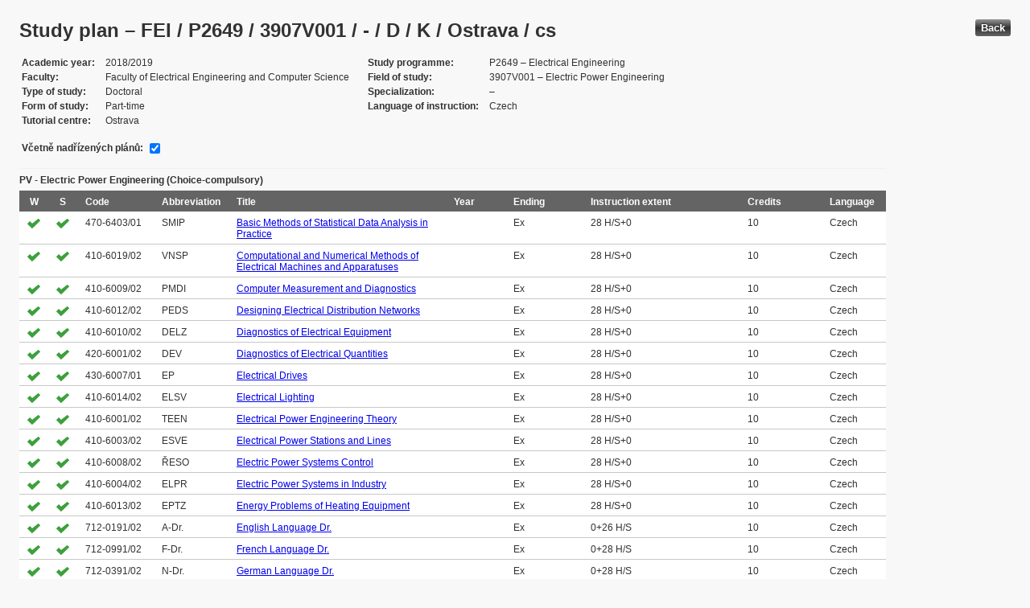

--- FILE ---
content_type: text/html; charset=UTF-8
request_url: https://edison.sso.vsb.cz/cz.vsb.edison.edu.study.prepare.web/StudyPlan.faces?studyPlanId=21258&locale=en&back=true
body_size: 83771
content:


<!DOCTYPE html>






		<html xmlns="http://www.w3.org/1999/xhtml">

			<head>
				<META http-equiv="Content-Type" content="text/html; charset=UTF-8">
		
				<title>
					Study plan &#8211; FEI / P2649 / 3907V001 / - / D / K / Ostrava / cs
				</title>
				<LINK rel="stylesheet" type="text/css" href="theme/default.css" title="Style">
				<LINK rel="stylesheet" type="text/css" href="theme/unis.css" title="Style">
			</head>
			<body>

				
					<button class="button" style="float: right" onclick="window.history.back()">Back</button>
				<form id="form1" name="form1" method="post" action="/cz.vsb.edison.edu.study.prepare.web/StudyPlan.faces" enctype="application/x-www-form-urlencoded">
					<DIV class="messagesBlock">
						<div id="form1:messages1"></div>
					</DIV>
					
					
					<div id="card-subject">
					
						
	<h1>Study plan &#8211; FEI / P2649 / 3907V001 / - / D / K / Ostrava / cs</h1>
	
	<table class="panelGrid detail"><tbody><tr><td class="label"><span class="outputText">Academic year</span></td><td class="value"><span class="outputText">2018/2019</span></td><td class="label"><span class="outputText">Study programme</span></td><td class="value"><span class="outputText">P2649 &#8211; Electrical Engineering</span></td></tr><tr><td class="label"><span class="outputText">Faculty</span></td><td class="value"><span class="outputText">Faculty of Electrical Engineering and Computer Science</span></td><td class="label"><span class="outputText">Field of study</span></td><td class="value"><span class="outputText">3907V001 &#8211; Electric Power Engineering</span></td></tr><tr><td class="label"><span class="outputText">Type of study</span></td><td class="value"><span class="outputText">Doctoral</span></td><td class="label"><span class="outputText">Specialization</span></td><td class="value"><span class="outputText"> &#8211; </span></td></tr><tr><td class="label"><span class="outputText">Form of study</span></td><td class="value"><span class="outputText">Part-time</span></td><td class="label"><span class="outputText">Language of instruction</span></td><td class="value"><span class="outputText">Czech</span></td></tr><tr><td class="label"><span class="outputText">Tutorial centre</span></td><td class="value"><span class="outputText">Ostrava</span></td><td class="label"></td><td class="value"></td></tr></tbody></table><table class="panelGrid"><tbody><tr><td class="label"><label for="form1:headerView:checkboxSuperPlans">V&#269;etn&#283; nad&#345;&#237;zen&#253;ch pl&#225;n&#367;:</label></td><td class="value"><input id="form1:headerView:checkboxSuperPlans" type="checkbox" name="form1:headerView:checkboxSuperPlans" checked="checked" value="true" onclick="this.form.submit();" class="selectBooleanCheckbox" /></td></tr></tbody></table>
	<input type="hidden" name="studyPlanId" value="21258"/>
	<input type="hidden" name="withSuperiorPlans" value="true" />
	<input type="hidden" name="sortBy" value="block"/>
	<input type="hidden" name="locale" value="en"/>
	<input type="hidden" name="finalExamSubjects" value=""/>
<table id="form1:sortByBlock:j_id_jsp_610434024_0pc3:0:j_id_jsp_610434024_1pc3" class="dataTable planTable" ><thead ><tr ><th scope="colgroup" class="headerClass" colspan="10" ><span class="outputText">PV - Electric Power Engineering (Choice-compulsory)</span><span style="float: right;"></span></th></tr>
<tr ><th class="headerClass" scope="col" ><span class="outputText">W</span></th><th class="headerClass" scope="col" ><span class="outputText">S</span></th><th class="headerClass" scope="col" ><span class="outputText">Code</span></th><th class="headerClass" scope="col" ><span class="outputText">Abbreviation</span></th><th class="headerClass" scope="col" ><span class="outputText">Title</span></th><th class="headerClass" scope="col" ><span class="outputText">Year</span></th><th class="headerClass" scope="col" ><span class="outputText">Ending</span></th><th class="headerClass" scope="col" ><span title="Instruction extent (Lecture + Tutorial)" class="outputText">Instruction extent</span></th><th class="headerClass" scope="col" ><span class="outputText">Credits</span></th><th class="headerClass" scope="col" ><span class="outputText">Language</span></th></tr>
</thead><tbody >
<tr class="evenRow" ><td ><img id="form1:sortByBlock:j_id_jsp_610434024_0pc3:0:j_id_jsp_610434024_1pc3:0:imageExDestroy" src="img/symbols/selected-green.png" alt="PSP selection" class="graphicImageEx" /></td>
<td ><img id="form1:sortByBlock:j_id_jsp_610434024_0pc3:0:j_id_jsp_610434024_1pc3:0:imageExDestroy1" src="img/symbols/selected-green.png" alt="PSP selection" class="graphicImageEx" /></td>
<td ><span class="outputText">470-6403/01</span></td>
<td ><span class="outputText">SMIP</span></td>
<td ><a id="form1:sortByBlock:j_id_jsp_610434024_0pc3:0:j_id_jsp_610434024_1pc3:0:j_id_jsp_610434024_24pc3" href="https://edison.sso.vsb.cz/cz.vsb.edison.edu.study.prepare.web/SubjectVersion.faces?version=470-6403/01&amp;subjectBlockAssignmentId=345658&amp;studyFormId=2&amp;studyPlanId=21258&amp;locale=en&amp;back=true"><span class="outputText">Basic Methods of Statistical Data Analysis in Practice</span></a></td>
<td ><span class="outputText"></span></td>
<td ><span title="Examination" class="outputText">Ex</span></td>
<td ><span class="outputText">28 H/S+0</span></td>
<td ><span class="outputText">10</span></td>
<td ><span class="outputText">Czech</span></td>
</tr>
<tr class="oddRow" ><td ><img id="form1:sortByBlock:j_id_jsp_610434024_0pc3:0:j_id_jsp_610434024_1pc3:1:imageExDestroy" src="img/symbols/selected-green.png" alt="PSP selection" class="graphicImageEx" /></td>
<td ><img id="form1:sortByBlock:j_id_jsp_610434024_0pc3:0:j_id_jsp_610434024_1pc3:1:imageExDestroy1" src="img/symbols/selected-green.png" alt="PSP selection" class="graphicImageEx" /></td>
<td ><span class="outputText">410-6019/02</span></td>
<td ><span class="outputText">VNSP</span></td>
<td ><a id="form1:sortByBlock:j_id_jsp_610434024_0pc3:0:j_id_jsp_610434024_1pc3:1:j_id_jsp_610434024_24pc3" href="https://edison.sso.vsb.cz/cz.vsb.edison.edu.study.prepare.web/SubjectVersion.faces?version=410-6019/02&amp;subjectBlockAssignmentId=345657&amp;studyFormId=2&amp;studyPlanId=21258&amp;locale=en&amp;back=true"><span class="outputText">Computational and Numerical Methods of Electrical Machines and Apparatuses</span></a></td>
<td ><span class="outputText"></span></td>
<td ><span title="Examination" class="outputText">Ex</span></td>
<td ><span class="outputText">28 H/S+0</span></td>
<td ><span class="outputText">10</span></td>
<td ><span class="outputText">Czech</span></td>
</tr>
<tr class="evenRow" ><td ><img id="form1:sortByBlock:j_id_jsp_610434024_0pc3:0:j_id_jsp_610434024_1pc3:2:imageExDestroy" src="img/symbols/selected-green.png" alt="PSP selection" class="graphicImageEx" /></td>
<td ><img id="form1:sortByBlock:j_id_jsp_610434024_0pc3:0:j_id_jsp_610434024_1pc3:2:imageExDestroy1" src="img/symbols/selected-green.png" alt="PSP selection" class="graphicImageEx" /></td>
<td ><span class="outputText">410-6009/02</span></td>
<td ><span class="outputText">PMDI</span></td>
<td ><a id="form1:sortByBlock:j_id_jsp_610434024_0pc3:0:j_id_jsp_610434024_1pc3:2:j_id_jsp_610434024_24pc3" href="https://edison.sso.vsb.cz/cz.vsb.edison.edu.study.prepare.web/SubjectVersion.faces?version=410-6009/02&amp;subjectBlockAssignmentId=345650&amp;studyFormId=2&amp;studyPlanId=21258&amp;locale=en&amp;back=true"><span class="outputText">Computer Measurement and Diagnostics</span></a></td>
<td ><span class="outputText"></span></td>
<td ><span title="Examination" class="outputText">Ex</span></td>
<td ><span class="outputText">28 H/S+0</span></td>
<td ><span class="outputText">10</span></td>
<td ><span class="outputText">Czech</span></td>
</tr>
<tr class="oddRow" ><td ><img id="form1:sortByBlock:j_id_jsp_610434024_0pc3:0:j_id_jsp_610434024_1pc3:3:imageExDestroy" src="img/symbols/selected-green.png" alt="PSP selection" class="graphicImageEx" /></td>
<td ><img id="form1:sortByBlock:j_id_jsp_610434024_0pc3:0:j_id_jsp_610434024_1pc3:3:imageExDestroy1" src="img/symbols/selected-green.png" alt="PSP selection" class="graphicImageEx" /></td>
<td ><span class="outputText">410-6012/02</span></td>
<td ><span class="outputText">PEDS</span></td>
<td ><a id="form1:sortByBlock:j_id_jsp_610434024_0pc3:0:j_id_jsp_610434024_1pc3:3:j_id_jsp_610434024_24pc3" href="https://edison.sso.vsb.cz/cz.vsb.edison.edu.study.prepare.web/SubjectVersion.faces?version=410-6012/02&amp;subjectBlockAssignmentId=345645&amp;studyFormId=2&amp;studyPlanId=21258&amp;locale=en&amp;back=true"><span class="outputText">Designing Electrical Distribution Networks</span></a></td>
<td ><span class="outputText"></span></td>
<td ><span title="Examination" class="outputText">Ex</span></td>
<td ><span class="outputText">28 H/S+0</span></td>
<td ><span class="outputText">10</span></td>
<td ><span class="outputText">Czech</span></td>
</tr>
<tr class="evenRow" ><td ><img id="form1:sortByBlock:j_id_jsp_610434024_0pc3:0:j_id_jsp_610434024_1pc3:4:imageExDestroy" src="img/symbols/selected-green.png" alt="PSP selection" class="graphicImageEx" /></td>
<td ><img id="form1:sortByBlock:j_id_jsp_610434024_0pc3:0:j_id_jsp_610434024_1pc3:4:imageExDestroy1" src="img/symbols/selected-green.png" alt="PSP selection" class="graphicImageEx" /></td>
<td ><span class="outputText">410-6010/02</span></td>
<td ><span class="outputText">DELZ</span></td>
<td ><a id="form1:sortByBlock:j_id_jsp_610434024_0pc3:0:j_id_jsp_610434024_1pc3:4:j_id_jsp_610434024_24pc3" href="https://edison.sso.vsb.cz/cz.vsb.edison.edu.study.prepare.web/SubjectVersion.faces?version=410-6010/02&amp;subjectBlockAssignmentId=345660&amp;studyFormId=2&amp;studyPlanId=21258&amp;locale=en&amp;back=true"><span class="outputText">Diagnostics of Electrical Equipment</span></a></td>
<td ><span class="outputText"></span></td>
<td ><span title="Examination" class="outputText">Ex</span></td>
<td ><span class="outputText">28 H/S+0</span></td>
<td ><span class="outputText">10</span></td>
<td ><span class="outputText">Czech</span></td>
</tr>
<tr class="oddRow" ><td ><img id="form1:sortByBlock:j_id_jsp_610434024_0pc3:0:j_id_jsp_610434024_1pc3:5:imageExDestroy" src="img/symbols/selected-green.png" alt="PSP selection" class="graphicImageEx" /></td>
<td ><img id="form1:sortByBlock:j_id_jsp_610434024_0pc3:0:j_id_jsp_610434024_1pc3:5:imageExDestroy1" src="img/symbols/selected-green.png" alt="PSP selection" class="graphicImageEx" /></td>
<td ><span class="outputText">420-6001/02</span></td>
<td ><span class="outputText">DEV</span></td>
<td ><a id="form1:sortByBlock:j_id_jsp_610434024_0pc3:0:j_id_jsp_610434024_1pc3:5:j_id_jsp_610434024_24pc3" href="https://edison.sso.vsb.cz/cz.vsb.edison.edu.study.prepare.web/SubjectVersion.faces?version=420-6001/02&amp;subjectBlockAssignmentId=345659&amp;studyFormId=2&amp;studyPlanId=21258&amp;locale=en&amp;back=true"><span class="outputText">Diagnostics of Electrical Quantities</span></a></td>
<td ><span class="outputText"></span></td>
<td ><span title="Examination" class="outputText">Ex</span></td>
<td ><span class="outputText">28 H/S+0</span></td>
<td ><span class="outputText">10</span></td>
<td ><span class="outputText">Czech</span></td>
</tr>
<tr class="evenRow" ><td ><img id="form1:sortByBlock:j_id_jsp_610434024_0pc3:0:j_id_jsp_610434024_1pc3:6:imageExDestroy" src="img/symbols/selected-green.png" alt="PSP selection" class="graphicImageEx" /></td>
<td ><img id="form1:sortByBlock:j_id_jsp_610434024_0pc3:0:j_id_jsp_610434024_1pc3:6:imageExDestroy1" src="img/symbols/selected-green.png" alt="PSP selection" class="graphicImageEx" /></td>
<td ><span class="outputText">430-6007/01</span></td>
<td ><span class="outputText">EP</span></td>
<td ><a id="form1:sortByBlock:j_id_jsp_610434024_0pc3:0:j_id_jsp_610434024_1pc3:6:j_id_jsp_610434024_24pc3" href="https://edison.sso.vsb.cz/cz.vsb.edison.edu.study.prepare.web/SubjectVersion.faces?version=430-6007/01&amp;subjectBlockAssignmentId=345656&amp;studyFormId=2&amp;studyPlanId=21258&amp;locale=en&amp;back=true"><span class="outputText">Electrical Drives</span></a></td>
<td ><span class="outputText"></span></td>
<td ><span title="Examination" class="outputText">Ex</span></td>
<td ><span class="outputText">28 H/S+0</span></td>
<td ><span class="outputText">10</span></td>
<td ><span class="outputText">Czech</span></td>
</tr>
<tr class="oddRow" ><td ><img id="form1:sortByBlock:j_id_jsp_610434024_0pc3:0:j_id_jsp_610434024_1pc3:7:imageExDestroy" src="img/symbols/selected-green.png" alt="PSP selection" class="graphicImageEx" /></td>
<td ><img id="form1:sortByBlock:j_id_jsp_610434024_0pc3:0:j_id_jsp_610434024_1pc3:7:imageExDestroy1" src="img/symbols/selected-green.png" alt="PSP selection" class="graphicImageEx" /></td>
<td ><span class="outputText">410-6014/02</span></td>
<td ><span class="outputText">ELSV</span></td>
<td ><a id="form1:sortByBlock:j_id_jsp_610434024_0pc3:0:j_id_jsp_610434024_1pc3:7:j_id_jsp_610434024_24pc3" href="https://edison.sso.vsb.cz/cz.vsb.edison.edu.study.prepare.web/SubjectVersion.faces?version=410-6014/02&amp;subjectBlockAssignmentId=345655&amp;studyFormId=2&amp;studyPlanId=21258&amp;locale=en&amp;back=true"><span class="outputText">Electrical Lighting</span></a></td>
<td ><span class="outputText"></span></td>
<td ><span title="Examination" class="outputText">Ex</span></td>
<td ><span class="outputText">28 H/S+0</span></td>
<td ><span class="outputText">10</span></td>
<td ><span class="outputText">Czech</span></td>
</tr>
<tr class="evenRow" ><td ><img id="form1:sortByBlock:j_id_jsp_610434024_0pc3:0:j_id_jsp_610434024_1pc3:8:imageExDestroy" src="img/symbols/selected-green.png" alt="PSP selection" class="graphicImageEx" /></td>
<td ><img id="form1:sortByBlock:j_id_jsp_610434024_0pc3:0:j_id_jsp_610434024_1pc3:8:imageExDestroy1" src="img/symbols/selected-green.png" alt="PSP selection" class="graphicImageEx" /></td>
<td ><span class="outputText">410-6001/02</span></td>
<td ><span class="outputText">TEEN</span></td>
<td ><a id="form1:sortByBlock:j_id_jsp_610434024_0pc3:0:j_id_jsp_610434024_1pc3:8:j_id_jsp_610434024_24pc3" href="https://edison.sso.vsb.cz/cz.vsb.edison.edu.study.prepare.web/SubjectVersion.faces?version=410-6001/02&amp;subjectBlockAssignmentId=345652&amp;studyFormId=2&amp;studyPlanId=21258&amp;locale=en&amp;back=true"><span class="outputText">Electrical Power Engineering Theory</span></a></td>
<td ><span class="outputText"></span></td>
<td ><span title="Examination" class="outputText">Ex</span></td>
<td ><span class="outputText">28 H/S+0</span></td>
<td ><span class="outputText">10</span></td>
<td ><span class="outputText">Czech</span></td>
</tr>
<tr class="oddRow" ><td ><img id="form1:sortByBlock:j_id_jsp_610434024_0pc3:0:j_id_jsp_610434024_1pc3:9:imageExDestroy" src="img/symbols/selected-green.png" alt="PSP selection" class="graphicImageEx" /></td>
<td ><img id="form1:sortByBlock:j_id_jsp_610434024_0pc3:0:j_id_jsp_610434024_1pc3:9:imageExDestroy1" src="img/symbols/selected-green.png" alt="PSP selection" class="graphicImageEx" /></td>
<td ><span class="outputText">410-6003/02</span></td>
<td ><span class="outputText">ESVE</span></td>
<td ><a id="form1:sortByBlock:j_id_jsp_610434024_0pc3:0:j_id_jsp_610434024_1pc3:9:j_id_jsp_610434024_24pc3" href="https://edison.sso.vsb.cz/cz.vsb.edison.edu.study.prepare.web/SubjectVersion.faces?version=410-6003/02&amp;subjectBlockAssignmentId=345643&amp;studyFormId=2&amp;studyPlanId=21258&amp;locale=en&amp;back=true"><span class="outputText">Electrical Power Stations and Lines</span></a></td>
<td ><span class="outputText"></span></td>
<td ><span title="Examination" class="outputText">Ex</span></td>
<td ><span class="outputText">28 H/S+0</span></td>
<td ><span class="outputText">10</span></td>
<td ><span class="outputText">Czech</span></td>
</tr>
<tr class="evenRow" ><td ><img id="form1:sortByBlock:j_id_jsp_610434024_0pc3:0:j_id_jsp_610434024_1pc3:10:imageExDestroy" src="img/symbols/selected-green.png" alt="PSP selection" class="graphicImageEx" /></td>
<td ><img id="form1:sortByBlock:j_id_jsp_610434024_0pc3:0:j_id_jsp_610434024_1pc3:10:imageExDestroy1" src="img/symbols/selected-green.png" alt="PSP selection" class="graphicImageEx" /></td>
<td ><span class="outputText">410-6008/02</span></td>
<td ><span class="outputText">&#344;ESO</span></td>
<td ><a id="form1:sortByBlock:j_id_jsp_610434024_0pc3:0:j_id_jsp_610434024_1pc3:10:j_id_jsp_610434024_24pc3" href="https://edison.sso.vsb.cz/cz.vsb.edison.edu.study.prepare.web/SubjectVersion.faces?version=410-6008/02&amp;subjectBlockAssignmentId=345641&amp;studyFormId=2&amp;studyPlanId=21258&amp;locale=en&amp;back=true"><span class="outputText">Electric Power Systems Control</span></a></td>
<td ><span class="outputText"></span></td>
<td ><span title="Examination" class="outputText">Ex</span></td>
<td ><span class="outputText">28 H/S+0</span></td>
<td ><span class="outputText">10</span></td>
<td ><span class="outputText">Czech</span></td>
</tr>
<tr class="oddRow" ><td ><img id="form1:sortByBlock:j_id_jsp_610434024_0pc3:0:j_id_jsp_610434024_1pc3:11:imageExDestroy" src="img/symbols/selected-green.png" alt="PSP selection" class="graphicImageEx" /></td>
<td ><img id="form1:sortByBlock:j_id_jsp_610434024_0pc3:0:j_id_jsp_610434024_1pc3:11:imageExDestroy1" src="img/symbols/selected-green.png" alt="PSP selection" class="graphicImageEx" /></td>
<td ><span class="outputText">410-6004/02</span></td>
<td ><span class="outputText">ELPR</span></td>
<td ><a id="form1:sortByBlock:j_id_jsp_610434024_0pc3:0:j_id_jsp_610434024_1pc3:11:j_id_jsp_610434024_24pc3" href="https://edison.sso.vsb.cz/cz.vsb.edison.edu.study.prepare.web/SubjectVersion.faces?version=410-6004/02&amp;subjectBlockAssignmentId=345649&amp;studyFormId=2&amp;studyPlanId=21258&amp;locale=en&amp;back=true"><span class="outputText">Electric Power Systems in Industry</span></a></td>
<td ><span class="outputText"></span></td>
<td ><span title="Examination" class="outputText">Ex</span></td>
<td ><span class="outputText">28 H/S+0</span></td>
<td ><span class="outputText">10</span></td>
<td ><span class="outputText">Czech</span></td>
</tr>
<tr class="evenRow" ><td ><img id="form1:sortByBlock:j_id_jsp_610434024_0pc3:0:j_id_jsp_610434024_1pc3:12:imageExDestroy" src="img/symbols/selected-green.png" alt="PSP selection" class="graphicImageEx" /></td>
<td ><img id="form1:sortByBlock:j_id_jsp_610434024_0pc3:0:j_id_jsp_610434024_1pc3:12:imageExDestroy1" src="img/symbols/selected-green.png" alt="PSP selection" class="graphicImageEx" /></td>
<td ><span class="outputText">410-6013/02</span></td>
<td ><span class="outputText">EPTZ</span></td>
<td ><a id="form1:sortByBlock:j_id_jsp_610434024_0pc3:0:j_id_jsp_610434024_1pc3:12:j_id_jsp_610434024_24pc3" href="https://edison.sso.vsb.cz/cz.vsb.edison.edu.study.prepare.web/SubjectVersion.faces?version=410-6013/02&amp;subjectBlockAssignmentId=345642&amp;studyFormId=2&amp;studyPlanId=21258&amp;locale=en&amp;back=true"><span class="outputText">Energy Problems of Heating Equipment</span></a></td>
<td ><span class="outputText"></span></td>
<td ><span title="Examination" class="outputText">Ex</span></td>
<td ><span class="outputText">28 H/S+0</span></td>
<td ><span class="outputText">10</span></td>
<td ><span class="outputText">Czech</span></td>
</tr>
<tr class="oddRow" ><td ><img id="form1:sortByBlock:j_id_jsp_610434024_0pc3:0:j_id_jsp_610434024_1pc3:13:imageExDestroy" src="img/symbols/selected-green.png" alt="PSP selection" class="graphicImageEx" /></td>
<td ><img id="form1:sortByBlock:j_id_jsp_610434024_0pc3:0:j_id_jsp_610434024_1pc3:13:imageExDestroy1" src="img/symbols/selected-green.png" alt="PSP selection" class="graphicImageEx" /></td>
<td ><span class="outputText">712-0191/02</span></td>
<td ><span class="outputText">A-Dr.</span></td>
<td ><a id="form1:sortByBlock:j_id_jsp_610434024_0pc3:0:j_id_jsp_610434024_1pc3:13:j_id_jsp_610434024_24pc3" href="https://edison.sso.vsb.cz/cz.vsb.edison.edu.study.prepare.web/SubjectVersion.faces?version=712-0191/02&amp;subjectBlockAssignmentId=345654&amp;studyFormId=2&amp;studyPlanId=21258&amp;locale=en&amp;back=true"><span class="outputText">English Language Dr.</span></a></td>
<td ><span class="outputText"></span></td>
<td ><span title="Examination" class="outputText">Ex</span></td>
<td ><span class="outputText">0+26 H/S</span></td>
<td ><span class="outputText">10</span></td>
<td ><span class="outputText">Czech</span></td>
</tr>
<tr class="evenRow" ><td ><img id="form1:sortByBlock:j_id_jsp_610434024_0pc3:0:j_id_jsp_610434024_1pc3:14:imageExDestroy" src="img/symbols/selected-green.png" alt="PSP selection" class="graphicImageEx" /></td>
<td ><img id="form1:sortByBlock:j_id_jsp_610434024_0pc3:0:j_id_jsp_610434024_1pc3:14:imageExDestroy1" src="img/symbols/selected-green.png" alt="PSP selection" class="graphicImageEx" /></td>
<td ><span class="outputText">712-0991/02</span></td>
<td ><span class="outputText">F-Dr.</span></td>
<td ><a id="form1:sortByBlock:j_id_jsp_610434024_0pc3:0:j_id_jsp_610434024_1pc3:14:j_id_jsp_610434024_24pc3" href="https://edison.sso.vsb.cz/cz.vsb.edison.edu.study.prepare.web/SubjectVersion.faces?version=712-0991/02&amp;subjectBlockAssignmentId=345648&amp;studyFormId=2&amp;studyPlanId=21258&amp;locale=en&amp;back=true"><span class="outputText">French Language Dr.</span></a></td>
<td ><span class="outputText"></span></td>
<td ><span title="Examination" class="outputText">Ex</span></td>
<td ><span class="outputText">0+28 H/S</span></td>
<td ><span class="outputText">10</span></td>
<td ><span class="outputText">Czech</span></td>
</tr>
<tr class="oddRow" ><td ><img id="form1:sortByBlock:j_id_jsp_610434024_0pc3:0:j_id_jsp_610434024_1pc3:15:imageExDestroy" src="img/symbols/selected-green.png" alt="PSP selection" class="graphicImageEx" /></td>
<td ><img id="form1:sortByBlock:j_id_jsp_610434024_0pc3:0:j_id_jsp_610434024_1pc3:15:imageExDestroy1" src="img/symbols/selected-green.png" alt="PSP selection" class="graphicImageEx" /></td>
<td ><span class="outputText">712-0391/02</span></td>
<td ><span class="outputText">N-Dr.</span></td>
<td ><a id="form1:sortByBlock:j_id_jsp_610434024_0pc3:0:j_id_jsp_610434024_1pc3:15:j_id_jsp_610434024_24pc3" href="https://edison.sso.vsb.cz/cz.vsb.edison.edu.study.prepare.web/SubjectVersion.faces?version=712-0391/02&amp;subjectBlockAssignmentId=345646&amp;studyFormId=2&amp;studyPlanId=21258&amp;locale=en&amp;back=true"><span class="outputText">German Language Dr.</span></a></td>
<td ><span class="outputText"></span></td>
<td ><span title="Examination" class="outputText">Ex</span></td>
<td ><span class="outputText">0+28 H/S</span></td>
<td ><span class="outputText">10</span></td>
<td ><span class="outputText">Czech</span></td>
</tr>
<tr class="evenRow" ><td ><img id="form1:sortByBlock:j_id_jsp_610434024_0pc3:0:j_id_jsp_610434024_1pc3:16:imageExDestroy" src="img/symbols/selected-green.png" alt="PSP selection" class="graphicImageEx" /></td>
<td ><img id="form1:sortByBlock:j_id_jsp_610434024_0pc3:0:j_id_jsp_610434024_1pc3:16:imageExDestroy1" src="img/symbols/selected-green.png" alt="PSP selection" class="graphicImageEx" /></td>
<td ><span class="outputText">470-6401/01</span></td>
<td ><span class="outputText">MTSAR</span></td>
<td ><a id="form1:sortByBlock:j_id_jsp_610434024_0pc3:0:j_id_jsp_610434024_1pc3:16:j_id_jsp_610434024_24pc3" href="https://edison.sso.vsb.cz/cz.vsb.edison.edu.study.prepare.web/SubjectVersion.faces?version=470-6401/01&amp;subjectBlockAssignmentId=345653&amp;studyFormId=2&amp;studyPlanId=21258&amp;locale=en&amp;back=true"><span class="outputText">Mathematical Methods and Tools for Reliability and Risk Analysis</span></a></td>
<td ><span class="outputText"></span></td>
<td ><span title="Examination" class="outputText">Ex</span></td>
<td ><span class="outputText">28 H/S+0</span></td>
<td ><span class="outputText">10</span></td>
<td ><span class="outputText">Czech</span></td>
</tr>
<tr class="oddRow" ><td ><img id="form1:sortByBlock:j_id_jsp_610434024_0pc3:0:j_id_jsp_610434024_1pc3:17:imageExDestroy" src="img/symbols/selected-green.png" alt="PSP selection" class="graphicImageEx" /></td>
<td ><img id="form1:sortByBlock:j_id_jsp_610434024_0pc3:0:j_id_jsp_610434024_1pc3:17:imageExDestroy1" src="img/symbols/selected-green.png" alt="PSP selection" class="graphicImageEx" /></td>
<td ><span class="outputText">410-6015/02</span></td>
<td ><span class="outputText">MOEL</span></td>
<td ><a id="form1:sortByBlock:j_id_jsp_610434024_0pc3:0:j_id_jsp_610434024_1pc3:17:j_id_jsp_610434024_24pc3" href="https://edison.sso.vsb.cz/cz.vsb.edison.edu.study.prepare.web/SubjectVersion.faces?version=410-6015/02&amp;subjectBlockAssignmentId=345661&amp;studyFormId=2&amp;studyPlanId=21258&amp;locale=en&amp;back=true"><span class="outputText">Modelling in Electrical Power Engineering</span></a></td>
<td ><span class="outputText"></span></td>
<td ><span title="Examination" class="outputText">Ex</span></td>
<td ><span class="outputText">28 H/S+0</span></td>
<td ><span class="outputText">10</span></td>
<td ><span class="outputText">Czech</span></td>
</tr>
<tr class="evenRow" ><td ><img id="form1:sortByBlock:j_id_jsp_610434024_0pc3:0:j_id_jsp_610434024_1pc3:18:imageExDestroy" src="img/symbols/selected-green.png" alt="PSP selection" class="graphicImageEx" /></td>
<td ><img id="form1:sortByBlock:j_id_jsp_610434024_0pc3:0:j_id_jsp_610434024_1pc3:18:imageExDestroy1" src="img/symbols/selected-green.png" alt="PSP selection" class="graphicImageEx" /></td>
<td ><span class="outputText">410-6002/02</span></td>
<td ><span class="outputText">ELEK</span></td>
<td ><a id="form1:sortByBlock:j_id_jsp_610434024_0pc3:0:j_id_jsp_610434024_1pc3:18:j_id_jsp_610434024_24pc3" href="https://edison.sso.vsb.cz/cz.vsb.edison.edu.study.prepare.web/SubjectVersion.faces?version=410-6002/02&amp;subjectBlockAssignmentId=345647&amp;studyFormId=2&amp;studyPlanId=21258&amp;locale=en&amp;back=true"><span class="outputText">Power Plants</span></a></td>
<td ><span class="outputText"></span></td>
<td ><span title="Examination" class="outputText">Ex</span></td>
<td ><span class="outputText">28 H/S+0</span></td>
<td ><span class="outputText">10</span></td>
<td ><span class="outputText">Czech</span></td>
</tr>
<tr class="oddRow" ><td ><img id="form1:sortByBlock:j_id_jsp_610434024_0pc3:0:j_id_jsp_610434024_1pc3:19:imageExDestroy" src="img/symbols/selected-green.png" alt="PSP selection" class="graphicImageEx" /></td>
<td ><img id="form1:sortByBlock:j_id_jsp_610434024_0pc3:0:j_id_jsp_610434024_1pc3:19:imageExDestroy1" src="img/symbols/selected-green.png" alt="PSP selection" class="graphicImageEx" /></td>
<td ><span class="outputText">410-6005/02</span></td>
<td ><span class="outputText">OARO</span></td>
<td ><a id="form1:sortByBlock:j_id_jsp_610434024_0pc3:0:j_id_jsp_610434024_1pc3:19:j_id_jsp_610434024_24pc3" href="https://edison.sso.vsb.cz/cz.vsb.edison.edu.study.prepare.web/SubjectVersion.faces?version=410-6005/02&amp;subjectBlockAssignmentId=345644&amp;studyFormId=2&amp;studyPlanId=21258&amp;locale=en&amp;back=true"><span class="outputText">Protections and Automatics in Electrical Power Distribution</span></a></td>
<td ><span class="outputText"></span></td>
<td ><span title="Examination" class="outputText">Ex</span></td>
<td ><span class="outputText">28 H/S+0</span></td>
<td ><span class="outputText">10</span></td>
<td ><span class="outputText">Czech</span></td>
</tr>
<tr class="evenRow" ><td ><img id="form1:sortByBlock:j_id_jsp_610434024_0pc3:0:j_id_jsp_610434024_1pc3:20:imageExDestroy" src="img/symbols/selected-green.png" alt="PSP selection" class="graphicImageEx" /></td>
<td ><img id="form1:sortByBlock:j_id_jsp_610434024_0pc3:0:j_id_jsp_610434024_1pc3:20:imageExDestroy1" src="img/symbols/selected-green.png" alt="PSP selection" class="graphicImageEx" /></td>
<td ><span class="outputText">712-0591/02</span></td>
<td ><span class="outputText">R-Dr.</span></td>
<td ><a id="form1:sortByBlock:j_id_jsp_610434024_0pc3:0:j_id_jsp_610434024_1pc3:20:j_id_jsp_610434024_24pc3" href="https://edison.sso.vsb.cz/cz.vsb.edison.edu.study.prepare.web/SubjectVersion.faces?version=712-0591/02&amp;subjectBlockAssignmentId=345639&amp;studyFormId=2&amp;studyPlanId=21258&amp;locale=en&amp;back=true"><span class="outputText">Russian Language Dr.</span></a></td>
<td ><span class="outputText"></span></td>
<td ><span title="Examination" class="outputText">Ex</span></td>
<td ><span class="outputText">0+28 H/S</span></td>
<td ><span class="outputText">10</span></td>
<td ><span class="outputText">Czech</span></td>
</tr>
<tr class="oddRow" ><td ><img id="form1:sortByBlock:j_id_jsp_610434024_0pc3:0:j_id_jsp_610434024_1pc3:21:imageExDestroy" src="img/symbols/selected-green.png" alt="PSP selection" class="graphicImageEx" /></td>
<td ><img id="form1:sortByBlock:j_id_jsp_610434024_0pc3:0:j_id_jsp_610434024_1pc3:21:imageExDestroy1" src="img/symbols/selected-green.png" alt="PSP selection" class="graphicImageEx" /></td>
<td ><span class="outputText">410-6016/02</span></td>
<td ><span class="outputText">VTSP</span></td>
<td ><a id="form1:sortByBlock:j_id_jsp_610434024_0pc3:0:j_id_jsp_610434024_1pc3:21:j_id_jsp_610434024_24pc3" href="https://edison.sso.vsb.cz/cz.vsb.edison.edu.study.prepare.web/SubjectVersion.faces?version=410-6016/02&amp;subjectBlockAssignmentId=345651&amp;studyFormId=2&amp;studyPlanId=21258&amp;locale=en&amp;back=true"><span class="outputText">Selected Chapters from Electrical Machines Theory</span></a></td>
<td ><span class="outputText"></span></td>
<td ><span title="Examination" class="outputText">Ex</span></td>
<td ><span class="outputText">28 H/S+0</span></td>
<td ><span class="outputText">10</span></td>
<td ><span class="outputText">Czech</span></td>
</tr>
<tr class="evenRow" ><td ><img id="form1:sortByBlock:j_id_jsp_610434024_0pc3:0:j_id_jsp_610434024_1pc3:22:imageExDestroy" src="img/symbols/selected-green.png" alt="PSP selection" class="graphicImageEx" /></td>
<td ><img id="form1:sortByBlock:j_id_jsp_610434024_0pc3:0:j_id_jsp_610434024_1pc3:22:imageExDestroy1" src="img/symbols/selected-green.png" alt="PSP selection" class="graphicImageEx" /></td>
<td ><span class="outputText">712-0791/02</span></td>
<td ><span class="outputText">&#352;-Dr.</span></td>
<td ><a id="form1:sortByBlock:j_id_jsp_610434024_0pc3:0:j_id_jsp_610434024_1pc3:22:j_id_jsp_610434024_24pc3" href="https://edison.sso.vsb.cz/cz.vsb.edison.edu.study.prepare.web/SubjectVersion.faces?version=712-0791/02&amp;subjectBlockAssignmentId=345640&amp;studyFormId=2&amp;studyPlanId=21258&amp;locale=en&amp;back=true"><span class="outputText">Spanish Language Dr.</span></a></td>
<td ><span class="outputText"></span></td>
<td ><span title="Examination" class="outputText">Ex</span></td>
<td ><span class="outputText">0+28 H/S</span></td>
<td ><span class="outputText">10</span></td>
<td ><span class="outputText">Czech</span></td>
</tr>
</tbody>
</table>

		<p class="preWrap"></p>
	
						
					</div>
				</body>
			</html>
		<input type="hidden" name="form1_SUBMIT" value="1" /><input type="hidden" name="javax.faces.ViewState" id="j_id__v_0:javax.faces.ViewState:1" value="EfLWp0PEHQWHF/I21KXj6R5PryissSjogrrh9l76V7waEbJgJ+nUBmTPsJip7rhPVZxy8sx7RQj2j5OPVGFgTttG5P9oEIg+aIsVJVcy4l3g01+imgLR8loCocPJE8wL0DDzUghOxIO7QFYea8p6TgLHpSVYv/2q2YJcUF6iGsSD92vL4ADmdOH67elkKB2Wtfd2deSWXaWGGbz05woIgw9MCONhGIMUkFxxjIceed3bGRxESHfydAI/MA4/u+BEuTBudtqurLw4tSiikuO25Abe7H4cr5bjwAx0VaAyKbFWV7ylRxA6z3wUnhNQulPb6WJ5HEBVsFMmaxn1aM5H+Uwga7a4WObBUkrKLd4RFNQy8/Z3vSmylL9zl0UGxOejkVkCZ07hqHiMmd00gL6YQryDYbu0nlkQ7PQvhFihzheJPPPET5LnR7wGWNRZq6njhQd/VSjDzy3avh8i0I84ayesbr8nH7++huUaD+NWf+wr/SFAs9mhoLQIWdDaShJ7xoLhEZXipCI4tSiikuO25NwK2ajM5oYLIWHfsJoj1hieq9Kd/axHbagWmHZawWZR/s5PqKu4QlLaPPdKAeRoQsskdivgeMD1/ShxUJ2QZ+MF9PigTvLG3EReSx47+stJKCLAEOUHhnaHN2aw0vM3eJhl0JBjBpg/lbbY2rMd43NHTzpKVjXMbQJxjqHxu7pRS8J16ZW1X9Png6+KX/wr5SaaiNFkNKC7oO+oUk54aT+QU8qxV/4CQo4bCkFBBF1m+SphGj8YTEnNWNj7Lwxr8rftZyP/khl/[base64]/gJCScwaDI/2biiQU8qxV/4CQu50LnH1CnKt+SphGj8YTEnZ3AxXrLiWtItf/r2vlqdqkDZHrcox/8kpVwCWSRUyvf7OT6iruEJSWltMZJhVExtDCGFrmi67gSZS70hzUP/DDTv9it7gVqo8u8ZmoBXibxdt1b4VicothkHnicv+zIaFToLMFhGBN2Zjg0mz3hocmjSA3i2EuUHnImh5NSlz+Kx8AqlCbt94N3zpmq0KbDLkDJMshSKcfE/Em2bKLY6lGlWxO/xEsVsMoVmu2N4HS5XMIKHlg1gpnK//zR54qbUPJMVqRtwrWwJxjqHxu7pRL90l6wj6jLWIMTsDosO39jaULFPf2hM4Fd9Es2jkpXMEKu4YRNTF6xdQNM3I0NaKNWb4h0TAJjfwY5N0hB1B603SkLtYKfaWw9doGE+sTn2cFk3E/mjJa9paqN4CBpH8ivul/akW4GnVEBAZ66TKVPkqYRo/GExJcgss0Xzmqz2LX/69r5anavMYbeGKKSjv1RAQGeukylT5KmEaPxhMSXILLNF85qs9i1/+va+Wp2pSOG2oWm4Ve9UQEBnrpMpU+SphGj8YTElyCyzRfOarPYtf/r2vlqdqDXcDP8p7gz7VEBAZ66TKVPkqYRo/GExJcgss0Xzmqz2LX/69r5anal4ZjZgdrNhf1RAQGeukylT5KmEaPxhMSXILLNF85qs9i1/+va+Wp2rSzWtWYKeTFNUQEBnrpMpUzoIrrhBE/m9yCyzRfOarPYtf/r2vlqdq5w2v64xd/5fVEBAZ66TKVM6CK64QRP5vcgss0Xzmqz2LX/69r5anagZu03/ZZD0d1RAQGeukylT5KmEaPxhMSXILLNF85qs9i1/+va+Wp2q6EOxuMmFo2tUQEBnrpMpU+SphGj8YTElyCyzRfOarPYtf/r2vlqdq1jws+NC7aGrVEBAZ66TKVPkqYRo/GExJcgss0Xzmqz2LX/69r5analntSMJOLgUJ1RAQGeukylT5KmEaPxhMSXILLNF85qs9i1/+va+Wp2rIieBDsLtdA9UQEBnrpMpU+SphGj8YTElyCyzRfOarPYtf/r2vlqdqoew7b+T9gbDVEBAZ66TKVPkqYRo/GExJcgss0Xzmqz2LX/69r5anaqnm1d95DitzmzkUr1ipgNKH798mPq/XJBYxu8INFuNr9T9E8u6cizb1zwFlxjnpCAoOwcFBg+JAJlLvSHNQ/8MNO/2K3uBWqn+bdkbkXn2Rjt2i7qg2ydomUu9Ic1D/ww07/Yre4FaqHbiHLTKSmdQXbdW+FYnKLVv6Zv06UmUtHEKRukhWDoCGQeeJy/7Mhvfhlt8F1SqJZmODSbPeGhzFTvN88oqLFI7dou6oNsnaqL2QDed1m18NO/2K3uBWqh1BD/laOSTjKVcAlkkVMr3+zk+oq7hCUqgWmHZawWZRQwhha5ouu4GovZAN53WbXw07/Yre4Faqxw6Q9AzRG7m77kS8mKPYQXILLNF85qs9i1/+va+Wp2o/V1dvte38UtUQEBnrpMpUkFPKsVf+AkKOGwpBQQRdZpBTyrFX/gJCgwez4X8vqhj5KmEaPxhMSXILLNF85qs9i1/+va+Wp2pb0wCYJdrRZNUQEBnrpMpUkFPKsVf+AkKflnrjgPEDnPkqYRo/GExJcgss0Xzmqz2LX/69r5anauQkdo0lnE2p1RAQGeukylRPOk0DZm0NRaeWiZLKg4i7l06sheIyBq9p8cH75A1PZriW98uyBHgtqL2QDed1m18NO/2K3uBWqlra4R+YqeqdKVcAlkkVMr3HBJJtz3SMkai9kA3ndZtfDTv9it7gVqpet6gE60GBpylXAJZJFTK9xwSSbc90jJGovZAN53WbXw07/Yre4FaqfxvfijjF+nopVwCWSRUyvccEkm3PdIyRqL2QDed1m18NO/2K3uBWqirC+Xq12vGoKVcAlkkVMr3HBJJtz3SMkai9kA3ndZtfDTv9it7gVqq6PPiJjfCp5AuKobIXcn2zwuGcc31xridLwBoGK1NYvihnFkuI8I5En3bbZ324Fn1JpWMGjra0yCnjAjdW3FsjiDE7A6LDt/Y2lCxT39oTONi6o7+twxlPcWHEBPie8lelJOKdnL93kwJxjqHxu7pRBDE7lrHXskKIMTsDosO39jaULFPf2hM4b1M1QSG8LGECcY6h8bu6UTJ6Y/iTfYFkiDE7A6LDt/Y2lCxT39oTOCK5CBrpMzNSAnGOofG7ulEyemP4k32BZIgxOwOiw7f2NpQsU9/aEziJkMuTOyHILAJxjqHxu7pRMnpj+JN9gWSIMTsDosO39jaULFPf2hM44SZWCtb4WZcCcY6h8bu6UTJ6Y/iTfYFkiDE7A6LDt/Y2lCxT39oTOMifPhNKBX7VAnGOofG7ulEyemP4k32BZIgxOwOiw7f2NpQsU9/aEzizR18Akx1nko50xaEJ3doslcwgoeWDWCmcr//NHniptR2/dqw9s3TkKLs4jJuhSXg3fOmarQpsMuQMkyyFIpx8xPvxPdLJOwYmHWq6xTBpJPfhlt8F1SqJZmODSbPeGhw7EXqx2vgiLRdt1b4VicotW/pm/TpSZS0cQpG6SFYOgFv6Zv06UmUtV9Rf5QLId0hFDAgVq1yaOrhgM+gqqVFsu0m723HNmEtm+q8Dt2EqoCD1Ad5IQoQAXrKZWV6/Djn34ZbfBdUqiWZjg0mz3hockDOcIll1rnwXbdW+FYnKLTWH/JZ5H7gCuGAz6CqpUWy7Sbvbcc2YS2b6rwO3YSqgzFJ5LNy/DHOdVJRRyKLCkUVs0yss9Iy9bajLvNGytRGpHEg0Ehb932wFxzl4/0M9M428yqz3Ml+IMTsDosO39jaULFPf2hM4r26y6vf6u8JkrQMyr2uus5XMIKHlg1gpnK//zR54qbWV08jCncDwCSVfKM66juzARMR5a5MOU8glXyjOuo7swETEeWuTDlPIGlWxO/xEsVu4Whz04O7FYZXMIKHlg1gpnK//zR54qbV/H/EZto7DkCVfKM66juzAP99aE7DqYopVj5NCkml1Md9JIsugTUwFFf9Y/kZYULq+Ioxe7J1DdxurEak5WKStkdSWQ6pYUC03fOmarQpsMuQMkyyFIpx8f5kauYdRFP25Cge0n+Q3ZLhgM+gqqVFsu0m723HNmEtm+q8Dt2EqoMxSeSzcvwxzyUdk/QtTqzAz9tJXP+Ok0UfpODdqGiLAr23SQvnnuGY+XhDXSr1WznILLNF85qs9i1/+va+Wp2rUTT11tG8p6NUQEBnrpMpUkFPKsVf+AkKOGwpBQQRdZpBTyrFX/gJCjhsKQUEEXWZrOrg0dSXzz6eWiZLKg4i7l06sheIyBq9VVDGDspPR691MNzHkQmi1iM5RLXvkNbtyCyzRfOarPYtf/r2vlqdqrAz1vRSah+5GO66XN55FlvTvvOgdGJNiDxjwZx9ZeBudNKxB4HW4lv/BE4mGr3cZwmgIpgIrGYiyZX2dHKphq5XMIKHlg1gpnK//zR54qbUhTBVsPvUR/Mryv6y3cC+cZMM2TxdvpX2Iu5j+NA7TjO8uXcjFJK+TbvIFA28+fOaGp4mdvcNWkrhe5TcgptwUjo48Kh+QO1To2J0RvHIXIdpaqN4CBpH8ZojSLyY/m7pN0pC7WCn2lq/937mrK9HiXytsSsCbIu+v/d+5qyvR4q2FyVKps83Jw9doGE+sTn2J+B53iQrE89paqN4CBpH82kT4xkyaQt5N0pC7WCn2lsPXaBhPrE59ifged4kKxPPaWqjeAgaR/NpE+MZMmkLeAVgs5HX/9gY/jYViJ5uTczVm+IdEwCY38GOTdIQdQeuuNvCqCHQo9Fk3tJUp7FCwiDE7A6LDt/Y2lCxT39oTOCDjeYm5AReocWHEBPie8ldqR1GCnBdIS2StAzKva66zlcwgoeWDWCmcr//NHnipteC/tplaGxmgJlYIW2IS+edkwzZPF2+lfYi7mP40DtOMZH5j9UMZNhQ3M3n7nv3O0KvxrRBbDmUcZ/oCPmKhi+MlXyjOuo7swD/fWhOw6mKKJV8ozrqO7MBExHlrkw5TyCVfKM66juzAwqT7xprykwAlXyjOuo7swD/fWhOw6mKKVY+TQpJpdTFjTFaHpOrxqRX/WP5GWFC6viKMXuydQ3d+8ksVpGIld5JQRfcL4oCJlVBLJrWBCDQqjXXdQdQHF6eHJgd1XbkErAEQCzfizEcV/1j+RlhQur4ijF7snUN3uNIzne4A6EIGgTAmkXQwXawFpNQ7BJc8Y2dLzhKAg8U+AXhv6cG4GzcfHnTkY0RrGlWxO/xEsVsMoVmu2N4HS5XMIKHlg1gplqYZ/[base64]/RZQktRGX7mGNlD0vfkA/yfSCUVsBooKmHmsOlqnfalBU83f7RpVsTv8RLFbYRBXLQUfpmSVzCCh5YNYKZamGf0WUJLUMgTBr1gNzF4lXyjOuo7swD/fWhOw6mKKGlWxO/xEsVthEFctBR+mZJXMIKHlg1gplqYZ/RZQktRvD6mtulUGWEAjV40YWndp/gQu/[base64]/7Mhvfhlt8F1SqJXq/eAMMJMXUbspoV1iNUz3Ukv2aCS+yMW/pm/TpSZS0cQpG6SFYOgFv6Zv06UmUtxUkSYqfYMeiGQeeJy/7Mhvfhlt8F1SqJXq/eAMMJMXUwM1igW0C9PXUkv2aCS+yM8ITKOQsUupv34ZbfBdUqiV6v3gDDCTF1pssfeIDbX2R1JL9mgkvsjPCEyjkLFLqb9+GW3wXVKoler94AwwkxdUA/vv6GQpnDdSS/ZoJL7IzwhMo5CxS6m/fhlt8F1SqJXq/eAMMJMXX9QNLrkM2wsXUkv2aCS+yM8ITKOQsUupv34ZbfBdUqiV6v3gDDCTF1oLXRlEUVn951JL9mgkvsjPCEyjkLFLqb9+GW3wXVKoler94AwwkxdZCLo4MLAHr5dSS/ZoJL7IzwhMo5CxS6m/fhlt8F1SqJXq/eAMMJMXUozcra8PdiSlz3kQ6DiYOUqL2QDed1m1+q4zLNX+zHgrBZ7vsDDBgIfv+yqaG6h3kGgTAmkXQwXbW/ctyZvsE2Y2dLzhKAg8UZwPqr6u/HxuHuzLBatEh++SphGj8YTElyCyzRfOarPY5uBk8MyHu4BjKyB5MgWgKE0iSGW2uO4JBTyrFX/gJCjhsKQUEEXWb5KmEaPxhMSXILLNF85qs9jm4GTwzIe7hUo5KkDpiklSMH57279LrMyDc1kFMUEDVZ0npFi2T0jHVS4COwv5EW9o+Tj1RhYE6X7Tq5LcgPd8PXaBhPrE59ifged4kKxPOE2/D9CpV1MOTMMP4AyG/u2c/8fGQu3Mav/d+5qyvR4l8rbErAmyLvw9doGE+sTn2J+B53iQrE84Tb8P0KlXUw5Mww/gDIb+7vDgRE3gz0GVfcKsp6GIyLoS6yIkXC+C0suJZtJ8a0hPkA/yfSCUVsTKbtMP6H82YEKu4YRNTF63+Xxi03KnO8Cs1Utb+34i3wPS9eHUzkX8Y8jGVVyhz+z0AwwVfQZSX/1KOfq87zOAQq7hhE1MXrf5fGLTcqc7wKzVS1v7fiLfA9L14dTORfTa4fHurF3CQr8mMCSXjcNZn3TxvwXbek+QD/J9IJRWwGigqYeaw6Wqd9qUFTzd/tGlWxO/xEsVthEFctBR+mZJXMIKHlg1gplqYZ/RZQktTzu4sfLKUS0iVfKM66juzAP99aE7DqYooaVbE7/ESxW2EQVy0FH6ZklcwgoeWDWCmWphn9FlCS1Ce55i9zKrpzkL93u19+QsCN1N+DWHqtE8U+JgTq08t3ALgvOyx2rm1DAyB3gcz5ooq032qNhUY/hkHnicv+zIb34ZbfBdUqiV6v3gDDCTF12S02wdP9fRp1JL9mgkvsjFv6Zv06UmUtHEKRukhWDoCGQeeJy/7Mhvfhlt8F1SqJXq/eAMMJMXWdj2p7tj2RahDhfY3jmqQdQuM4BUYgPMG4435wWRUUwmNnS84SgIPFGcD6q+rvx8bh7sywWrRIfvkqYRo/GExJcgss0Xzmqz2ObgZPDMh7uBqcSCz3e4bThNIkhltrjuCQU8qxV/4CQo4bCkFBBF1m+SphGj8YTElyCyzRfOarPY5uBk8MyHu43kuWLpHuGyAjB+e9u/S6zKCKzzjLM17phNvw/QqVdTAM0XYLF+k8IutSLs6YIRf6dVLgI7C/kRb2j5OPVGFgTpftOrktyA93w9doGE+sTn2J+B53iQrE84Tb8P0KlXUwDNF2CxfpPCJt2edgTEUIta/937mrK9HirYXJUqmzzcnD12gYT6xOfYn4HneJCsTzhNvw/QqVdTBXbKgC6/yCKwDd59SfgG7kw9doGE+sTn2J+B53iQrE84Tb8P0KlXUwV2yoAuv8gisfAxUDPcVMDInnBxX/Jfr9Cs1Utb+34i3wPS9eHUzkX+Rh9UwIORBzLLiWbSfGtIT5AP8n0glFbEym7TD+h/NmBCruGETUxet/l8YtNypzvArNVLW/t+It8D0vXh1M5F/J1U6XWI16b7YLyDcy8Q9KDxjwZx9ZeBudNKxB4HW4lv/BE4mGr3cZlwby7bhn/ogii0EsXX+ksITb8P0KlXUw4T1W4+KKKpT9dvgOX2SJJGNnS84SgIPFGcD6q+rvx8bh7sywWrRIfpBTyrFX/gJC7nQucfUKcq35KmEaPxhMSdncDFesuJa0jm4GTwzIe7ikhtrC3GJsbNgeS8dFhLhF/s5PqKu4QlKQwbHGqfmDYUMIYWuaLruBJlLvSHNQ/8Oq4zLNX+zHgjOmn1m7aCXqdSS/ZoJL7IyGQeeJy/7MhoVOgswWEYE3Xq/eAMMJMXU3h2U5ro8PF4pen/Ojn5EEhU6CzBYRgTder94AwwkxdUr4aysvZwHfJh1qusUwaSSFToLMFhGBN16v3gDDCTF1ry7SUx/Pn9rJQm2VCnkUbx6RqVkWYxeqrfxGbhVguQWRg157sgKZLDd86ZqtCmwy9czqFx1/GSoBOwr3M5zrMCYdarrFMGkk9+GW3wXVKoler94AwwkxdcEKzCTVPG08QJiT/iUOzYQmUu9Ic1D/w6rjMs1f7MeC327SMlh/PBeyXJpjS8vCxtEaficaub1jKZqCRzq6Cs/PQDDBV9BlJf/Uo5+rzvM4z0AwwVfQZSW4PTNWFl8RuQQq7hhE1MXrf5fGLTcqc7wefbzDokWn/GHr0hatZnV/gAUdvGpInfgEKu4YRNTF63+Xxi03KnO8Hn28w6JFp/xh69IWrWZ1f2OMVCmlz7iyBCruGETUxet/l8YtNypzvB59vMOiRaf8YevSFq1mdX+WDTcoxoSN+M9AMMFX0GUlQvKooxmNP9LPQDDBV9BlJf/Uo5+rzvM4BCruGETUxetMXukMhapHxx59vMOiRaf8YevSFq1mdX9zhpT1B0pr+H2iKGnqXuQJ54Ovil/8K+XIR6jb9kd39M5rddn43WgowyYXayhBDgZtI1tjhufJ3I2T2/cxEpxBAnGOofG7ulEEMTuWsdeyQueDr4pf/CvlyEeo2/ZHd/R26L21vj3D03FhxAT4nvJXHaUbj7kFxB0CcY6h8bu6UTPc0VX+sssH54Ovil/8K+XIR6jb9kd39IRqW6S/[base64]/kRb2j5OPVGFgTpftOrktyA93w9doGE+sTn2p0+ynZReSRTOIBF8S8AadDTdFylyLHQ92Uhhcn5ATdc9AMMFX0GUl/9Sjn6vO8zgEKu4YRNTF64NnP1DAlBXjHn28w6JFp/[base64]/SNKOlV9TardVLgI7C/kRb2j5OPVGFgTpftOrktyA93w9doGE+sTn2p0+ynZReSRTOIBF8S8AadDTdFylyLHQ9jCgwzbzOAhc9AMMFX0GUl/9Sjn6vO8zjPQDDBV9BlJbg9M1YWXxG5BCruGETUxeuDZz9QwJQV4x59vMOiRaf8YevSFq1mdX8gSnf04JTdQgJxjqHxu7pReh3MRBs+slfng6+KX/wr5chHqNv2R3f0FNfPtUGQIDMaVbE7/ESxW5SdDznLnOQYlcwgoeWDWCl1nfg5VaLtV12HDKZssjBD5yJoeTUpc/gXieFPzlRTTTd86ZqtCmwySoRxDXyL0DHmdj8cG1NDaT7ABTp84FGX8ITKOQsUupsk9kus8mHnMtMgN519UdyWbv8dsliWEjSTaobiOQpys8cEkm3PdIyRMvhqPOLV7mnIP/ePZp/XOthzBOrrEPgR9Vqi5LgDpniLrbGOfaJlaiPjeb8jbrPghkM689VXavtO14DZjPLDnRB1aoV8ue6az+sf//jC2XwefbzDokWn/GHr0hatZnV/6kXRXF/SFFNjE82mfFtnIZXMIKHlg1gpdZ34OVWi7Ve4jrzpK0MF+W0jW2OG58ncZi+h9hcR5qZjvYViYoAZ9CzbC4F5dsM+pEZDXWcIQoA3fOmarQpsMkqEcQ18i9AxvES48oQlejM+wAU6fOBRl1v6Zv06UmUtHEKRukhWDoCGQeeJy/7MhiT2S6zyYecy0yA3nX1R3JaFSN5FFsDVt8rvStGivsCnI+N5vyNus+CGQzrz1Vdq+07XgNmM8sOdlYye0AkvC7B1UuAjsL+RFvaPk49UYWBOl+06uS3ID3fD12gYT6xOfanT7KdlF5JFM4gEXxLwBp0NN0XKXIsdD0kH84Co+NITz0AwwVfQZSX/1KOfq87zOAQq7hhE1MXrg2c/UMCUFeMefbzDokWn/GHr0hatZnV/UWjHlbA1vd1jE82mfFtnIZXMIKHlg1gpdZ34OVWi7Vf5Mt6MpDqnrG0jW2OG58ncZi+h9hcR5qZjvYViYoAZ9CzbC4F5dsM+pEZDXWcIQoA3fOmarQpsMkqEcQ18i9AxJGsVArsZv4w+wAU6fOBRl1v6Zv06UmUtHEKRukhWDoCGQeeJy/7MhiT2S6zyYecy0yA3nX1R3JaMSxC4XND6ScrvStGivsCnI+N5vyNus+CGQzrz1Vdq+07XgNmM8sOddqVHQUAepw51UuAjsL+RFvaPk49UYWBOl+06uS3ID3fD12gYT6xOfanT7KdlF5JFM4gEXxLwBp0NN0XKXIsdDwdnAdxvF7juz0AwwVfQZSX/1KOfq87zOAQq7hhE1MXrg2c/UMCUFeMefbzDokWn/GHr0hatZnV/T1ZFdaI11zVjE82mfFtnIZXMIKHlg1gpdZ34OVWi7Vd+FL2Jx8bfam0jW2OG58ncZi+h9hcR5qZjvYViYoAZ9CzbC4F5dsM+pEZDXWcIQoA3fOmarQpsMkqEcQ18i9AxCQJcowNeYKM+wAU6fOBRl1v6Zv06UmUtHEKRukhWDoCGQeeJy/7MhiT2S6zyYecy0yA3nX1R3JbYC6PqTCkrT8rvStGivsCnI+N5vyNus+CGQzrz1Vdq+1RleFKA2J9D/gQRdPSro8t1UuAjsL+RFvaPk49UYWBOl+06uS3ID3fD12gYT6xOfanT7KdlF5JFM4gEXxLwBp0NN0XKXIsdD8gRHdmhqOq2z0AwwVfQZSX/1KOfq87zOAQq7hhE1MXrg2c/UMCUFeMefbzDokWn/GHr0hatZnV/eVhfLyywIYNjE82mfFtnIZXMIKHlg1gpdZ34OVWi7VeBOKZs9oicYm0jW2OG58ncZi+h9hcR5qZjvYViYoAZ9CzbC4F5dsM+pEZDXWcIQoA3fOmarQpsMkqEcQ18i9AxNfh1TGvO0S4+wAU6fOBRl1v6Zv06UmUtV9Rf5QLId0iGQeeJy/7MhiT2S6zyYecy0yA3nX1R3JZnOedxZI/pdpNqhuI5CnKzQwhha5ouu4Ey+Go84tXuacg/949mn9c6PofMH20/zuywuHn08ijlBSH6yuhcM45sM4gEXxLwBp0NN0XKXIsdD3Z6o+jxkIFfLLiWbSfGtIT5AP8n0glFbEym7TD+h/NmBCruGETUxeuDZz9QwJQV4x59vMOiRaf8YevSFq1mdX92cRU9c2W2bjmVb9skA3KXlcwgoeWDWCl1nfg5VaLtV4Pk9EOepeLd+QD/J9IJRWwGigqYeaw6Wqd9qUFTzd/tGlWxO/xEsVthEFctBR+mZJXMIKHlg1gpdZ34OVWi7VeXYdMGU1761CVfKM66juzAP99aE7DqYoolXyjOuo7swHlT05K4msB/JV8ozrqO7MA/31oTsOpiihpVsTv8RLFbs26wxklDxkaVzCCh5YNYKXWd+DlVou1Xy42DZKadSzYDNXDn1XHVviT2S6zyYecy0yA3nX1R3JZ3adIK0GKEFoJMaOqrD4Y5amdrnDsg94PatwabZWzsQIVnVSnAJBr3Qwhha5ouu4Ey+Go84tXuacg/949mn9c6u6AsnFpVz371WqLkuAOmeJBTyrFX/gJCjhsKQUEEXWY20c35tO4saSPjeb8jbrPghkM689VXavsPdsskuVKfgyayTVqLdixzyszOXc4hlnAefbzDokWn/GHr0hatZnV/piV0euA9V7jDJhdrKEEOBm0jW2OG58ncjZPb9zESnEECcY6h8bu6UUXe+CD82MDI54Ovil/8K+XIR6jb9kd39K+SkLGmgmkBJV8ozrqO7MA/31oTsOpiihpVsTv8RLFbSvET3B947BOVzCCh5YNYKXWd+DlVou1XWpA7+hvHGY0DNXDn1XHVviT2S6zyYecy0yA3nX1R3JZgP4iYDY1ODYJMaOqrD4Y5amdrnDsg94PatwabZWzsQIVnVSnAJBr3Qwhha5ouu4Ey+Go84tXuacg/949mn9c6urPnET2Kg8/1WqLkuAOmeJBTyrFX/gJCjhsKQUEEXWb5KmEaPxhMSSPjeb8jbrPghkM689VXavsPdsskuVKfg51YYBKxfujCyszOXc4hlnAefbzDokWn/GHr0hatZnV/U0tNtMA3rg/DJhdrKEEOBm0jW2OG58ncjZPb9zESnEECcY6h8bu6UUXe+CD82MDI54Ovil/8K+XIR6jb9kd39PjSHTuX4gc8JV8ozrqO7MA/31oTsOpiiiVfKM66juzAfLIoDF/4/+gaVbE7/ESxW0rxE9wfeOwTlcwgoeWDWCl1nfg5VaLtV59Qc9Mj+ZGO5yJoeTUpc/gXieFPzlRTTTd86ZqtCmwySoRxDXyL0DHsUBOtSmgyHj7ABTp84FGX8ITKOQsUupsk9kus8mHnMtMgN519UdyW6xh18olDo2mTaobiOQpys8cEkm3PdIyRMvhqPOLV7mnIP/ePZp/XOkDTsJpUsK+x9Vqi5LgDpniLrbGOfaJlaiPjeb8jbrPghkM689VXavuiynxLrZdKK3zob4cnZA83w9doGE+sTn0MDQO0SQOTljOIBF8S8AadDTdFylyLHQ8eye/UkryWdwQq7hhE1MXres+avxmIAmwefbzDokWn/GHr0hatZnV/vZz98OJdYclVdTKsBTBBxJXMIKHlg1gpdZ34OVWi7Vf8Zro3FryCYAM1cOfVcdW+JPZLrPJh5zLTIDedfVHclq3jkLtMVnKbgkxo6qsPhjlqZ2ucOyD3g9q3BptlbOxAhWdVKcAkGvdDCGFrmi67gTL4ajzi1e5pyD/3j2af1zoVnJ7fV9jBc/VaouS4A6Z4kFPKsVf+AkKOGwpBQQRdZvkqYRo/GExJI+N5vyNus+CGQzrz1Vdq+71TlbBa8DbkEHVqhXy57prKzM5dziGWcB59vMOiRaf8YevSFq1mdX9oiM/T4/6QqcMmF2soQQ4GbSNbY4bnydyNk9v3MRKcQQJxjqHxu7pRRd74IPzYwMjng6+KX/wr5chHqNv2R3f0nfojM3T24jUlXyjOuo7swD/fWhOw6mKKGlWxO/xEsVtK8RPcH3jsE5XMIKHlg1gpdZ34OVWi7VfiLlnvhDX6+wM1cOfVcdW+JPZLrPJh5zLTIDedfVHclvwwPVrg9QBxgkxo6qsPhjlqZ2ucOyD3g9q3BptlbOxAhWdVKcAkGvdDCGFrmi67gTL4ajzi1e5pyD/3j2af1zq42vA/k2DKwvVaouS4A6Z4kFPKsVf+AkKOGwpBQQRdZvkqYRo/GExJI+N5vyNus+CGQzrz1Vdq+71TlbBa8Dbk3UWwYsA1j1fKzM5dziGWcB59vMOiRaf8YevSFq1mdX85xkzGqgHBj8MmF2soQQ4GbSNbY4bnydyNk9v3MRKcQQJxjqHxu7pRRd74IPzYwMjng6+KX/wr5chHqNv2R3f0IR+qMFJfRt8lXyjOuo7swD/fWhOw6mKKGlWxO/xEsVtK8RPcH3jsE5XMIKHlg1gpdZ34OVWi7Vf+UsdhiNt+QgM1cOfVcdW+JPZLrPJh5zLTIDedfVHclsOZJIwMXVaYgkxo6qsPhjlqZ2ucOyD3g9q3BptlbOxAhWdVKcAkGvdDCGFrmi67gTL4ajzi1e5pyD/3j2af1zp76TJjmWWdo/VaouS4A6Z4kFPKsVf+AkKOGwpBQQRdZvkqYRo/GExJI+N5vyNus+CGQzrz1Vdq+5whQZ47qkqRb+yXwGl11+rKzM5dziGWcB59vMOiRaf8YevSFq1mdX9ETTJyx4yYSsMmF2soQQ4GbSNbY4bnydyNk9v3MRKcQQJxjqHxu7pRRd74IPzYwMjng6+KX/wr5chHqNv2R3f0jcW564ckKJm89Dq3vP4fSzd86ZqtCmwySoRxDXyL0DHsok8PD5pCjliy+uPXF9DFALgvOyx2rm1DAyB3gcz5ooq032qNhUY/hkHnicv+zIYk9kus8mHnMtMgN519UdyWC6UFeMhK56Q1XWpdXu3k9iPjeb8jbrPghkM689VXavtcqCgLJswTNWo6xjLuYQ5zr/3fuasr0eKthclSqbPNya/937mrK9HiH/DtHVfCF8yv/d+5qyvR4l8rbErAmyLvw9doGE+sTn1lGore76R+tjOIBF8S8AadDTdFylyLHQ+C2K/zFV/d3KQNQpNRKYAY54Ovil/8K+XIR6jb9kd39PBGeO/HX1HG+QD/J9IJRWwGigqYeaw6Wqd9qUFTzd/tGlWxO/xEsVtK8RPcH3jsE5XMIKHlg1gpdZ34OVWi7VfjW9orKGilK8lCbZUKeRRvHpGpWRZjF6qt/EZuFWC5BZI24CbsotQdN3zpmq0KbDJKhHENfIvQMfjoT+OWLxmvyu9K0aK+wKcj43m/I26z4IZDOvPVV2r7nCFBnjuqSpGCPE2EHh2v63VS4COwv5EW9o+Tj1RhYE6X7Tq5LcgPd8PXaBhPrE59+aLxuUPUeEsziARfEvAGnQ03Rcpcix0PZf7NbOYz1E5xYcQE+J7yVx2lG4+5BcQdAnGOofG7ulFIDPMaf8rjz+eDr4pf/CvlyEeo2/ZHd/Sdfqc2OUQ8FQM1cOfVcdW+nqYs2Zb3P/XTIDedfVHclv5KUx76OmAdquw93uVd605jZ0vOEoCDxRnA+qvq78fG4e7MsFq0SH75KmEaPxhMSUpQxuc2h3XBhkM689VXavs0hczBUq+iz+nqChthlpNJz0AwwVfQZSX/1KOfq87zOAQq7hhE1MXrlXoTNycnTwoefbzDokWn/GHr0hatZnV/f3k6Pfx8PdYranwqlobq7Td86ZqtCmwySoRxDXyL0DFWY9O5ZdoVcIJMaOqrD4Y5amdrnDsg94PatwabZWzsQIVnVSnAJBr3Qwhha5ouu4EZbasp3xvrf8g/949mn9c6RnT7wyzbYbZP+FJzJfVFa6/937mrK9HiXytsSsCbIu/D12gYT6xOffmi8blD1HhLM4gEXxLwBp0NN0XKXIsdD8nR1p/sTmafWVUqmVqGFTyVzCCh5YNYKXWd+DlVou1XsUnGBgp05EpYsvrj1xfQxQC4Lzssdq5tQwMgd4HM+aKKtN9qjYVGP4ZB54nL/syGnqYs2Zb3P/XTIDedfVHclkDQQ6PTG+4s9Vqi5LgDpniQU8qxV/4CQo4bCkFBBF1mkFPKsVf+AkJZoEUPOH0NBfkqYRo/GExJSlDG5zaHdcGGQzrz1Vdq+zSFzMFSr6LPsHTCGm7qAiIEKu4YRNTF64CP3AQEQjv2Hn28w6JFp/xh69IWrWZ1f3LV+iL1CZAIGlWxO/xEsVueqS4ucvd3R5XMIKHlg1gpdZ34OVWi7VedFkbF3v8e5D7ABTp84FGX8ITKOQsUupuepizZlvc/9dMgN519UdyWoo7LrO1H/HD1WqLkuAOmeIutsY59omVqSlDG5zaHdcGGQzrz1Vdq+zSFzMFSr6LPy1olC7HhIG4EKu4YRNTF64CP3AQEQjv2Hn28w6JFp/xh69IWrWZ1f5fm8ozqP1V2GlWxO/xEsVueqS4ucvd3R5XMIKHlg1gpdZ34OVWi7Vc4DyuzpCa0N59SLP93cUfSGW2rKd8b63/IP/ePZp/XOsXP9gXhj093cFgC2/BJMk0c70G9vqlB+R59vMOiRaf8YevSFq1mdX/lkmgV1rX0efkA/yfSCUVsBooKmHmsOlqnfalBU83f7RpVsTv8RLFbw7kKsj3bph+VzCCh5YNYKXWd+DlVou1XtZHDK2C4WQI+wAU6fOBRl1v6Zv06UmUtHEKRukhWDoCGQeeJy/7Mhp6mLNmW9z/10yA3nX1R3JZMp07MKMnjdbC4efTyKOUFllZTgZG8RrEziARfEvAGnQ03Rcpcix0PJ93H/lG+tNXDJhdrKEEOBm0jW2OG58ncjZPb9zESnEECcY6h8bu6UUgM8xp/yuPP54Ovil/8K+XIR6jb9kd39GTxIPDyWNrCyUJtlQp5FG8ekalZFmMXqq38Rm4VYLkFutC+bMeD8QM3fOmarQpsMkqEcQ18i9AxYQ+11YhCXiPK70rRor7Ap0pQxuc2h3XBhkM689VXavs0hczBUq+iz0krXzjPbcJFLLiWbSfGtIT5AP8n0glFbEym7TD+h/NmBCruGETUxeuVehM3JydPCh59vMOiRaf8YevSFq1mdX87Zvh+IXoHuyVfKM66juzAP99aE7DqYooaVbE7/ESxW8O5CrI926YflcwgoeWDWCl1nfg5VaLtV1kpLuAMwC4FB6i5yoh4mLoZbasp3xvrf8g/949mn9c6UWzeSVnEJGJ2pUdBQB6nDnVS4COwv5EW9o+Tj1RhYE6X7Tq5LcgPd8PXaBhPrE59+aLxuUPUeEsziARfEvAGnQ03Rcpcix0P75bQkudWpehxYcQE+J7yVx2lG4+5BcQdAnGOofG7ulFIDPMaf8rjz+eDr4pf/CvlyEeo2/ZHd/RMn0Cntr8AxAM1cOfVcdW+nqYs2Zb3P/XTIDedfVHclr2c22W6aF1Aquw93uVd605jZ0vOEoCDxRnA+qvq78fG4e7MsFq0SH75KmEaPxhMSUpQxuc2h3XBhkM689VXavs0hczBUq+iz2NQQBh6NVZtz0AwwVfQZSX/1KOfq87zOAQq7hhE1MXrlXoTNycnTwoefbzDokWn/GHr0hatZnV//fYR+qkixoQranwqlobq7Td86ZqtCmwySoRxDXyL0DH6eIW+cwLCqYJMaOqrD4Y5amdrnDsg94PatwabZWzsQIVnVSnAJBr3Qwhha5ouu4EZbasp3xvrf8g/949mn9c630W800IbH6C3Z3hQ0L7hwK/937mrK9HiXytsSsCbIu/D12gYT6xOffmi8blD1HhLM4gEXxLwBp0NN0XKXIsdD4CcKlBZt/McWVUqmVqGFTyVzCCh5YNYKXWd+DlVou1XF1udCwgyyK9Ysvrj1xfQxQC4Lzssdq5tQwMgd4HM+aKKtN9qjYVGP4ZB54nL/syGnqYs2Zb3P/XTIDedfVHclgpgr1wBe8049Vqi5LgDpniQU8qxV/4CQu50LnH1CnKt+SphGj8YTElKUMbnNod1wYZDOvPVV2r7NIXMwVKvos94NLKQfTfaTAQq7hhE1MXrlXoTNycnTwoefbzDokWn/GHr0hatZnV/Zu7WwalT7wUranwqlobq7Td86ZqtCmwySoRxDXyL0DGU6Hrvp7cuK4JMaOqrD4Y5amdrnDsg94PatwabZWzsQIVnVSnAJBr3Qwhha5ouu4EZbasp3xvrf8g/949mn9c6Hj4z+HOH8rYQdWqFfLnumhEP/UUHpI+FHn28w6JFp/xh69IWrWZ1f14fQFzp0OSgwyYXayhBDgZtI1tjhufJ3I2T2/cxEpxBAnGOofG7ulFF3vgg/NjAyOeDr4pf/CvlyEeo2/ZHd/THqsE+53khaCVfKM66juzAwqT7xprykwAlXyjOuo7swD/fWhOw6mKKGlWxO/xEsVsErIFz4d6Ld5XMIKHlg1gpdZ34OVWi7VcwlyfjLpzJqgeoucqIeJi6GW2rKd8b63/IP/ePZp/XOh4+M/hzh/K2ahO+PzIS6D11UuAjsL+RFvaPk49UYWBOl+06uS3ID3fD12gYT6xOffmi8blD1HhLM4gEXxLwBp0NN0XKXIsdD739tyADVl/IcWHEBPie8lcdpRuPuQXEHQJxjqHxu7pRG8H3k/JeNdXng6+KX/wr5chHqNv2R3f06Ikf/ISTV1kDNXDn1XHVvp6mLNmW9z/10yA3nX1R3JakQj75cAe4AarsPd7lXetOY2dLzhKAg8UZwPqr6u/HxuHuzLBatEh++SphGj8YTElKUMbnNod1wYZDOvPVV2r7NIXMwVKvos8avGc3dJz1l89AMMFX0GUl/9Sjn6vO8zgEKu4YRNTF65V6EzcnJ08KHn28w6JFp/xh69IWrWZ1f4dS/A2oLl6eK2p8KpaG6u03fOmarQpsMkqEcQ18i9Ax9+TWy+LiVZCCTGjqqw+GOWpna5w7IPeD2rcGm2Vs7ECFZ1UpwCQa90MIYWuaLruBGW2rKd8b63/IP/ePZp/XOorO8LQKMFYQs/S4fcpiR9mv/d+5qyvR4l8rbErAmyLvw9doGE+sTn35ovG5Q9R4SzOIBF8S8AadDTdFylyLHQ/1aGt2mya5LllVKplahhU8lcwgoeWDWCl1nfg5VaLtV6S0/UrfWQ2UWLL649cX0MUAuC87LHaubUMDIHeBzPmiirTfao2FRj+GQeeJy/7Mhp6mLNmW9z/10yA3nX1R3JZaa5R+gLoUN/VaouS4A6Z4kFPKsVf+AkKOGwpBQQRdZvkqYRo/GExJSlDG5zaHdcGGQzrz1Vdq+zSFzMFSr6LPyawkbzeb4Wqawm6/RcEnHueDr4pf/CvlyEeo2/ZHd/Q0UUQr+l13yW0jW2OG58ncZi+h9hcR5qZjvYViYoAZ9CzbC4F5dsM+utC+bMeD8QM3fOmarQpsMkqEcQ18i9AxmQ4nzgEJO3CTaobiOQpys/7OT6iruEJSqBaYdlrBZlH+zk+oq7hCUhwq+ZCpgrffQwhha5ouu4EZbasp3xvrf8g/949mn9c6lJm1wSo7nIlqOsYy7mEOc8PXaBhPrE59/aKPJ4zo8EoziARfEvAGnQ03Rcpcix0P13Q+gGsZKsMCcY6h8bu6UUFiyf2WvOTd54Ovil/8K+XIR6jb9kd39BUAW2ATuXTq5yJoeTUpc/hSi0UCxDdZuzd86ZqtCmwySoRxDXyL0DGgHr9eQWNnzpNqhuI5CnKzxwSSbc90jJEZbasp3xvrf8g/949mn9c6lJm1wSo7nIlKFxow9qQs+sPXaBhPrE59/aKPJ4zo8EoziARfEvAGnQ03Rcpcix0PW5OEmnOrzvUCcY6h8bu6UUFiyf2WvOTd54Ovil/8K+XIR6jb9kd39EVHdoBatAEpEBfu1qPWB5KepizZlvc/9dMgN519UdyWmb2qlFmcYIWwuHn08ijlBZZWU4GRvEaxM4gEXxLwBp0NN0XKXIsdD0mqwoU18Ne7wyYXayhBDgZtI1tjhufJ3I2T2/cxEpxBAnGOofG7ulFIDPMaf8rjz+eDr4pf/CvlyEeo2/ZHd/R2ctwUdgJI0slCbZUKeRRvHpGpWRZjF6qt/EZuFWC5BbrQvmzHg/EDN3zpmq0KbDJKhHENfIvQMeUuzyAiQuXtyu9K0aK+wKdKUMbnNod1wYZDOvPVV2r7NIXMwVKvos9CjSkAHIOx3iy4lm0nxrSE+QD/J9IJRWxMpu0w/ofzZgQq7hhE1MXrlXoTNycnTwoefbzDokWn/GHr0hatZnV/NBTuAclNA8IlXyjOuo7swD/fWhOw6mKKGlWxO/xEsVvDuQqyPdumH5XMIKHlg1gpdZ34OVWi7Vc8EaETl0jiTQeoucqIeJi6GW2rKd8b63/IP/ePZp/XOnoyotO/Mszd/gQRdPSro8t1UuAjsL+RFvaPk49UYWBOl+06uS3ID3fD12gYT6xOffmi8blD1HhLM4gEXxLwBp0NN0XKXIsdD5pDBab/gVNdcWHEBPie8lcdpRuPuQXEHQJxjqHxu7pRSAzzGn/K48/ng6+KX/wr5chHqNv2R3f0AbDQPwAG4LADNXDn1XHVvp6mLNmW9z/10yA3nX1R3JbFq8vUUsNJDarsPd7lXetOY2dLzhKAg8UZwPqr6u/HxuHuzLBatEh++SphGj8YTElKUMbnNod1wYZDOvPVV2r7NIXMwVKvos8ZVVlaydi04s9AMMFX0GUl/9Sjn6vO8zgEKu4YRNTF65V6EzcnJ08KHn28w6JFp/xh69IWrWZ1f7oZG8E2pYjiK2p8KpaG6u03fOmarQpsMkqEcQ18i9Axr62xMt3/jRuCTGjqqw+GOWpna5w7IPeD2rcGm2Vs7ECFZ1UpwCQa90MIYWuaLruBGW2rKd8b63/IP/ePZp/XOtbVUANOGtTW+S+W1CsYbs+v/d+5qyvR4l8rbErAmyLvw9doGE+sTn35ovG5Q9R4SzOIBF8S8AadDTdFylyLHQ/E70umZAW3mVlVKplahhU8lcwgoeWDWCl1nfg5VaLtV723pYMZJkyKWLL649cX0MUAuC87LHaubUMDIHeBzPmiirTfao2FRj+GQeeJy/7Mhp6mLNmW9z/10yA3nX1R3Jbx8YNUJliCIPVaouS4A6Z4kFPKsVf+AkKOGwpBQQRdZvkqYRo/GExJSlDG5zaHdcGGQzrz1Vdq+zSFzMFSr6LP3wXsgMMeb2Kawm6/RcEnHueDr4pf/CvlyEeo2/ZHd/TbI9ixXKQIGW0jW2OG58ncZi+h9hcR5qZjvYViYoAZ9CzbC4F5dsM+utC+bMeD8QM3fOmarQpsMkqEcQ18i9AxUpRIytHBYWyTaobiOQpys/7OT6iruEJSkMGxxqn5g2FDCGFrmi67gRltqynfG+t/yD/3j2af1zpIyS+fsTecCvkvltQrGG7Pw9doGE+sTn35ovG5Q9R4SzOIBF8S8AadDTdFylyLHQ/fdRuB1jHD+1lVKplahhU8lcwgoeWDWCl1nfg5VaLtVyEwolusbQ9jWLL649cX0MUAuC87LHaubUMDIHeBzPmiirTfao2FRj+GQeeJy/7Mhp6mLNmW9z/10yA3nX1R3JZnwLGCGgacQnHzSh9BzZfb7ornrwlZx5wziARfEvAGnQ03Rcpcix0PFKIquII5uVrDJhdrKEEOBm0jW2OG58ncjZPb9zESnEECcY6h8bu6UUgM8xp/yuPP54Ovil/8K+XIR6jb9kd39PJpz8AnC94LJh1qusUwaSQk9kus8mHnMtMgN519UdyWy26x1DV9g+qTaobiOQpys/7OT6iruEJS9DzJCOxbU6L+zk+oq7hCUqgWmHZawWZRXS3pd37CtoEZbasp3xvrf8g/949mn9c6SMkvn7E3nArdRbBiwDWPVxzvQb2+qUH5Hn28w6JFp/xh69IWrWZ1fyUSccV+e7nE+QD/J9IJRWwGigqYeaw6Wqd9qUFTzd/tGlWxO/xEsVvDuQqyPdumH5XMIKHlg1gpdZ34OVWi7VeGBmeGZNfZeD7ABTp84FGXW/pm/TpSZS0cQpG6SFYOgHUMCvJ6eL85nqYs2Zb3P/XTIDedfVHclt0CdFsGsnpLsLh59PIo5QWWVlOBkbxGsTOIBF8S8AadDTdFylyLHQ/UvtO0l//HaMMmF2soQQ4GbSNbY4bnydyNk9v3MRKcQQJxjqHxu7pRSAzzGn/K48/ng6+KX/wr5chHqNv2R3f00oReSRbhvRjJQm2VCnkUbx6RqVkWYxeqrfxGbhVguQW60L5sx4PxAzd86ZqtCmwySoRxDXyL0DEgTwG6XX4B/srvStGivsCnSlDG5zaHdcGGQzrz1Vdq+4qmIajUsMtRtwko/IHwpZssuJZtJ8a0hPkA/yfSCUVsTKbtMP6H82YEKu4YRNTF65V6EzcnJ08KHn28w6JFp/xh69IWrWZ1f5i1Xin5DMncJV8ozrqO7MA/31oTsOpiihpVsTv8RLFbw7kKsj3bph+VzCCh5YNYKXWd+DlVou1XWdyE5EDS1m8HqLnKiHiYuhltqynfG+t/yD/3j2af1zrY66USK99t0P4EEXT0q6PLdVLgI7C/kRb2j5OPVGFgTpftOrktyA93w9doGE+sTn35ovG5Q9R4SzOIBF8S8AadDTdFylyLHQ+pNqxD6HPqKHFhxAT4nvJXHaUbj7kFxB0CcY6h8bu6UUgM8xp/yuPP54Ovil/8K+XIR6jb9kd39NwB1QoUc5pqAzVw59Vx1b6epizZlvc/9dMgN519UdyWk524X0+FeNGq7D3e5V3rTmNnS84SgIPFGcD6q+rvx8bh7sywWrRIfvkqYRo/GExJSlDG5zaHdcGGQzrz1Vdq+4qmIajUsMtRivFhMF64oHjPQDDBV9BlJf/Uo5+rzvM4z0AwwVfQZSW4PTNWFl8RuQQq7hhE1MXrlXoTNycnTwoefbzDokWn/GHr0hatZnV/Lcip4EKsDLgaVbE7/ESxW56pLi5y93dHlcwgoeWDWCl1nfg5VaLtV5EXtQRvXoyPPsAFOnzgUZfwhMo5CxS6m56mLNmW9z/10yA3nX1R3JaKjbRi9oLDn/VaouS4A6Z4i62xjn2iZWpKUMbnNod1wYZDOvPVV2r7iqYhqNSwy1HjcxcQ5amZHgQq7hhE1MXrgI/cBARCO/YefbzDokWn/GHr0hatZnV/fHuH8aHcYiIaVbE7/ESxW56pLi5y93dHlcwgoeWDWCl1nfg5VaLtV+sLBr1DNokOPsAFOnzgUZfwhMo5CxS6m56mLNmW9z/10yA3nX1R3JbgpyjfhGRHJbC4efTyKOUF2K5bUUrhYVgziARfEvAGnQ03Rcpcix0PmebGRrRhfIxZVSqZWoYVPJXMIKHlg1gpdZ34OVWi7Vd112ZyXvbl0Viy+uPXF9DFALgvOyx2rm1DAyB3gcz5ooq032qNhUY/hkHnicv+zIaepizZlvc/9dMgN519UdyWTuM/sqSH5lj1WqLkuAOmeJBTyrFX/gJCjhsKQUEEXWb5KmEaPxhMSUpQxuc2h3XBhkM689VXavuKpiGo1LDLUdMws/6aewjFmsJuv0XBJx7ng6+KX/wr5chHqNv2R3f0CvfOGHHyIrNtI1tjhufJ3GYvofYXEeamY72FYmKAGfQs2wuBeXbDPrrQvmzHg/EDN3zpmq0KbDJKhHENfIvQMe48ytOLvg8Jk2qG4jkKcrP+zk+oq7hCUqgWmHZawWZRQwhha5ouu4EZbasp3xvrf8g/949mn9c69MlmnGaDbH+ZvMQgo4fEfBzvQb2+qUH5Hn28w6JFp/xh69IWrWZ1f0aegjHHiDXF+QD/J9IJRWwGigqYeaw6Wqd9qUFTzd/tGlWxO/xEsVvDuQqyPdumH5XMIKHlg1gpdZ34OVWi7VfSNTgkljCOvz7ABTp84FGXW/pm/TpSZS0cQpG6SFYOgIZB54nL/syGnqYs2Zb3P/XTIDedfVHclgOqHS7o5gPgsLh59PIo5QWWVlOBkbxGsTOIBF8S8AadDTdFylyLHQ/RyKjVjkKhHsMmF2soQQ4GbSNbY4bnydyNk9v3MRKcQQJxjqHxu7pRSAzzGn/K48/ng6+KX/wr5chHqNv2R3f03oS62m3U4UfJQm2VCnkUbx6RqVkWYxeqrfxGbhVguQW60L5sx4PxAzd86ZqtCmwySoRxDXyL0DE3h6NgHCQ21MrvStGivsCnSlDG5zaHdcGGQzrz1Vdq+4qmIajUsMtRbf/1u6xTZTUsuJZtJ8a0hPkA/yfSCUVsTKbtMP6H82YEKu4YRNTF65V6EzcnJ08KHn28w6JFp/xh69IWrWZ1f2rgJAL7huFGJV8ozrqO7MA/31oTsOpiihpVsTv8RLFbw7kKsj3bph+VzCCh5YNYKXWd+DlVou1XvaNnsRF8TycHqLnKiHiYuhltqynfG+t/yD/3j2af1zoipkHi3D3fGZWMntAJLwuwdVLgI7C/kRb2j5OPVGFgTpftOrktyA93w9doGE+sTn35ovG5Q9R4SzOIBF8S8AadDTdFylyLHQ+BcUyti7WBRXFhxAT4nvJXHaUbj7kFxB0CcY6h8bu6UUgM8xp/yuPP54Ovil/8K+XIR6jb9kd39LOUNxF7XtmIAzVw59Vx1b6epizZlvc/9dMgN519UdyWH5hOpgpHiHCq7D3e5V3rTmNnS84SgIPFGcD6q+rvx8bh7sywWrRIfvkqYRo/GExJSlDG5zaHdcGGQzrz1Vdq+4qmIajUsMtRoBoSY8ZkhV/PQDDBV9BlJXkb4m26aMX7BCruGETUxeuVehM3JydPCh59vMOiRaf8YevSFq1mdX/sW0VD6IDyJhpVsTv8RLFbw7kKsj3bph+VzCCh5YNYKXWd+DlVou1XpZO9BRq7BBMHqLnKiHiYuhltqynfG+t/yD/3j2af1zoipkHi3D3fGXalR0FAHqcOdVLgI7C/kRb2j5OPVGFgTpftOrktyA93w9doGE+sTn35ovG5Q9R4SzOIBF8S8AadDTdFylyLHQ9fgmtatYiv39IPSOipxcjZlcwgoeWDWCl1nfg5VaLtV/b8rxAU2uQSWLL649cX0MUAuC87LHaubUMDIHeBzPmiirTfao2FRj+GQeeJy/7Mhp6mLNmW9z/10yA3nX1R3JYwnkxVH9xfG7C4efTyKOUFpPHf/g+x6KwziARfEvAGnQ03Rcpcix0PEHVqhXy57pqZet05EAdX70cUQT9pUn2p4gl0Eq9XTsCH798mPq/XJBYxu8INFuNr9T9E8u6cizYSgDXWElKCuekDskaygyNXV6GfoMl5/XvC4ZxzfXGuJ0vAGgYrU1i+KGcWS4jwjkTrJflV6LImktFyu7UR87XMd7hfAcmf34Q1aOaO1cv5F0WOA+Pnor/FOtqj7V0/Rwb9KHFQnZBn4wX0+KBO8sbc85QBFcMOm2pD/Qr0CG5LUrCPdWYfy9aJ8AMKiVJdlpkXa7FPtkj5poL+JPLuyv9l+QD/J9IJRWzHtBX+8TAoMuGlJZMmm5UCJzMF36eNoFtLwBoGK1NYvlCz1xnFWg7jLcoYIZmd8BQxG2KtmPacpV8C9Cmr5xVHzF4Lknf3Qmu2qxIKNDC7b3W1e0weBpyrgf2oXp9VKb2sACp6W3PJJXtmkLYk4MviwJiu4Q9LHGF0kk56BaeCqlq0YvAw3/5KarDi66duhSqDLLcTPJJFNpOfGm6dYTuQXhbYsGWXnninlomSyoOIu5dOrIXiMgavsCU3THwjz/n7tgWs9RGv/j4xt37NPtOTzAhbaGGUVq8OQpVRBFG3/t1bj1xKrbCB5Wa1wilkb8PFRquk1tv1l05jGf6cOHk3DxjwZx9ZeBssed+D+tKZYSIIOst+IDxsvTPRB2Y0HtYtYBSwbjLw9RNWVnTW1z4C1wUgnG/zTaU6VhpcaT78kZXIXB0f3c7r75JDn/qkBeVteB8lcNGwt0SX7yZonwVYQxuAHVSPNHQYmdD1HAlNuBwWG1p3r2lLnk7QAj4Ik0T9KHFQnZBn4wX0+KBO8sbcuIKYegMtHvCJzyJ8HzFS3Pn3UkaYRcqowJPktmmDW2oFOeffDjNrkCXTSsPrLqTOe2XsiwfRYtAw51ZrgPw1T0BirzevJUfz6sKTC1rcUH/bJVrO/z1bdrzPLoZs1Vr6muKa53qMh/ak3DdpmjCR6qLzuwg/I9gPnHemxrwpMJTYMmyaQMpa+9dQT55/juvP35+WOaQHAcOrUvL8gcVBMBX/[base64]/[base64]/6n/iBJwjF/0kg2LyDY1DK67jQV0D5N6NR+jRrPzWClxwi9msqToPP3Jt8Z76hVaDv6almdouj3vMq6rdfP+L1HUvUqUkVAUeX0GOTnxvGlAKPGI7YsMMi45XabLxiabigvowfXB/EyVp9Y9qXKbnCdry9olA1fJ54gBGot6W5E84PuA78ffavaPk49UYWBOOH0YQbi0IToSOaJOFdvHw8fHYTGYV81LnuMqYTl0pGP9Tu5twOT9lzx4q6HD3+4mSan1m17jnA4rdUBXNbV90n7I5/xGq9Z5zJPuPlX4yF9tJGeR0PnQj9SisF8fVYr3FgX+byoCgD14ZFAuRCz4tcDbcBzfB5RSifQiIHXLzVwA3HoXz53Wh9ZQgt1ZO+nfxvy5OgOLIpvSbRaYQSedITAzoVoQQ4Hx/H8Ekx7Ag6KW4LSv/O1NykF+8fXL3Y7mphreFLFy9Mi5Y7CJXfWN5YLFziAL36F3zJPuPlX4yF/T9PiNxyL+Rr6oxoAxY9HsozT02j/LBDZBJbF8nNavr2qsK//4HB90SXEqwzyYOvDA23Ac3weUUgGi+LLH8Dd2GBT2TOoYUwGyYtw4pDzbwhurs13AMxiXNSpKZRZi7L4I+tlBe7F6Donmlo9XM2CUM6s81sw00ZXyxoPaXlBJdzjrb1dmTP3DxfY4fBCWs2u6It/T+e6jwzx4q6HD3+4mNGD01/iX5bBY3f+gsnjEQFTw1C3Xbyjj19rPtI41BcO8/h9INDBFWX5n9AQD/Fv4euF9t4DQgxL6EqK0kD2910wpYM3ORPryumPKQYzHqnStE6jsWxbWvhLZDcl8xyQBEZYSL8asdZHxc9kAd9XJ8WYvofYXEeamxV4Sks8OW8Z1UuAjsL+RFqTcN2maMJHqbSNbY4bnydwg/bXc5ozUZUMDIHeBzPmizKj7t8hziBCkh6kTH5pb+hnA+qvq78fGFgKdzLeCwAUGdTxsFr5IDJ6j/[base64]/konMTNeR1FmWGFxuUf6L1zQYFPZM6hhTAbkwNPJpbsTLy188oK27AdLazKXoTUDOEJg5Vr/kHN2HP4chrCCMgXeRWgce4vhNXAISq+2TpGKtxXSUNc+1HZbFQ7QbWwnt0A93WMFaBoV5NicBMdp2F85wUSIZpiGJAf7qE16tjLGN9oSayztGvPhbNOt/QqddrDfeZMlAm08nRfGq7INsn9zMKHC1VOlogQZNuZxcPdJ7oLRdN8uONZI33mTJQJtPJwfTQCWxxhHjQU6pEyoVMn16tVc0D0aiMad9zqpCnCoOKfBK15xScrS8v04rIECWQjx4q6HD3+4mpgcUbnrYX/RQ9Uyxr5amhObhMu2DmJi3bo4BbZrOfIG8/h9INDBFWWLkL9lgQ2Gm1PGBwoxjHj+hxexSB78Pcx5PryissSjoR/5cwf2mlHn6EqK0kD2913KlsR50S6MJfAGRi9OXwb2+AWPbxBH13wSBeqzfS0S//ShxUJ2QZ+PSjZydehTwrDD+PXcs50vkVjea1J0WuaoRlhIvxqx1kQRokdCTTmABG7rj7d9F1h/FXhKSzw5bxlWccvLMe0UI+v3WlhfyS8XJ5UtjdEsIDmBZWnB87VfsoTzfYa5abJZ2yP2ZrXI8NgZKqPCki1l/hCGqwU1Tgw+4hB7EwLZY/0vud0ZVxA8Yxvy5OgOLIptV22gitJSqKdZFEy/upPAx4LRVpDd+zRBsvaE16dvdRpgBuoSO+PkSzY+pcLL6oa/gtFWkN37NEGy9oTXp291GmcmP5WWNPXKf51pgncsZelumRSv/f0JgVBbIOdEbv8TnjxP6UWOhQbdfdK6fLoHze84/[base64]/E1KxOFsEOoyVd4cXCuRqJI2na1LLKlc1Kr19qK5shqOeKUx3Ylw8QcJGzpv1ubXcgnl9Bjk58bxpWggs3wZZJQtmXh7DzOdFlU9J3hWKwXm1jCSqS0jcUk53CXAMY56AvYzzhJOOseANyeVLY3RLCA4p/SxHBJD0fHdey6pKRj5ijs1Ts/iY5a1tI1tjhufJ3BUkrg0NOL4Or1M/ySFaDzt9SJvBKfsG7BW60FgtL8GbSxIOAnsffW0oSjb4I3IHqGrSjCOCnx70J3c6egJL2x/ktyCWAjZ6FOC0VaQ3fs0QbL2hNenb3UaYAbqEjvj5EiPc5lu5vzHW4LRVpDd+zRBsvaE16dvdRmHCZZqfV54An+daYJ3LGXpbpkUr/39CYIIrCfA02qLud4cXCuRqJI2na1LLKlc1Kr19qK5shqOeg8y7FFwjLmS+ZgSnVy+m7adrUssqVzUqvX2ormyGo57UPHfGxzb1XvEkvTCPGmTgQaMwXm5l/4cVYPHEEPfy+/hD5RmysAUPmXzhsIjVRg4acZ8BeC2jeH0il8ZPscH/BdoklxquE4uXHJG+IxFN8t1P0NkoC4RJGSFatO/n4eISBoCScPkPWaTPZ2MYfGyL4XJx0FT+gA+bSXRZ2khvTjaJqvBEzhNSkr2V5dev+Hr29ZOlLKZK0/kA/yfSCUVs9ahu5OOcrERaxjUI0pCXZslgNNqOTVRoe9WrOJSN5Ro84PuA78ffavaPk49UYWBOz9rZjrQX8nN4I6Nm0ABFdhwRF9iu3Kk3JaT1mgdNGWA/+XTuM57uJNWo/9su9iu7ntXs09YawWqkh6kTH5pb+hnA+qvq78fG0UXU9LcIG+INaSVhf0GKD6eWiZLKg4i7l06sheIyBq+bpoNYNFuIltNlkqpiSMUlvBW+ePvgJmexG2we25E6+6IEThsaHVVbV34NPNxrncaj0rErXIA+75UGludIQWXpF7kPdsy52yumyE/kEaLf7La5fB0VMoyjrLVDo6VfH4nTZZKqYkjFJfwJl6bykqZobSNbY4bnydy6pjG3XQYpTeAixQI2bv/J981teniGvlw6WDhNaVFg9I621ab/Crn6sRtsHtuROvtqkEOnwAQGtSCXv5dZ1UpnlxyRviMRTfI2BpGqUE83cyXr73CbVozsc2NU8mWNwhc3kCvTUnx6jzqCktx83VPZsHYWgqcYSjtvuGAtAP88dD+patv9xtmjp+oWkTEkLsSKT6bMp+jZCDdI9TJ08bna7eEkW4/[base64]/NtaHF7FIHvw9zHk+vKKyxKOiPw8TxiP+kLQbp5tNe2u21uOJtUsGtSOudYo4wAjyfSPb1k6UspkrT+QD/J9IJRWzHtBX+8TAoMn/KZV+6NWlDbzPbFTxqDO3ZYfCXEupoKtq3BptlbOxAgNfFl/jJcMLrWgTlbE+FXZiXeYjFEKIxFowvqi2vtkRCZp2BdRW86OlvhR0VHsYIoNEyuBsDK4vrYlNjwbbvWS98WGDHvLUksI91Zh/L1ok/NQ+Xa8+llZVHoQ+T2zLYNQJ+6MsmG+tgEsaZLo9coIShY1PPibigJpXBecg/5c5A/mnqufj8YPWobuTjnKxEKf0sRwSQ9Hw665Y0RQE7PqJL1KexyX/wPkIiKjyTZAK4YDPoKqlRbLtJu9txzZhLZvqvA7dhKqD7YG7pGdLiVadFjO/xOTnpaiwmpnfGuu+JzEzXkdRZlhijFpMq8dcvVUBcREfoK8tP4/he0hIHacrgI8oVosr/J/rEUVr6xYbB8gk/romrhi+EOJV4EvTq6roPBtarvjeH798mPq/XJBYxu8INFuNrAWTma94Ulj0P9xzreO2c5T4xt37NPtOTzAhbaGGUVq8OQpVRBFG3/lb2FEo0eawTtEyuKPKLlFp31P0U3MMyAcyT8uQ9+O5WYAQ2rN6XSG6C2CJ1TgPXl0LInWG9fXsBzgcxdsWF0DG1uQvZdyAlVlAUFyT5mW680PsIus5sIVGH798mPq/[base64]/faHhNaJM8MppM0AtUUCrOSl+OUqEbuzhfKdWugxObSNbY4bnydwsb6KQmFlS5yuaI7/LmfwBNFMSIB/tI2jyESasQ1x7HvvEJIlhEs8N548T+lFjoUG3X3Suny6B83vOP3tkn7KsQI+2KzvIxn34M+8TOI3Y/rdfdK6fLoHze84/e2Sfsqz2hrMqiHDhnJ97HSnydYpWFGgyxEk3s1zgicslWT+i/08DzExMUYhAp2tSyypXNSq9faiubIajnht0efCd851ovmYEp1cvpu2na1LLKlc1Kr19qK5shqOe2OTP7byPetyCnYk/NXcsMZIdymzKKhu2CSUTBfynm55WR+pR4maofKyrl83stDcCz1rTH2kLwl9tmM0AZ0qafAEAaLbPckyUDf2MHe6AVLnFOFjqrPrvjfb1k6UspkrT+QD/[base64]/J9IJRWxGAMuXDJN+0FrGNQjSkJdm2rcGm2Vs7ECoOCeTRvrdAzzg+4Dvx99q9o+Tj1RhYE6wJ/125Dk2t6RCw4eOSk4mMjjmoUxAcsN7zj97ZJ+yrHfJXX6joLlwFtjB2pFhGzsfWxjtOghHK/pkiBYL4zrJwrH9tX4UuISaYH4cVZbMzpOFsCfUBM61ChPMHO8ejmDfCT+G5aEkXvjP7sYFpqtBsYtj11vWzDJt/1VLmKG6SVRQnAj3Hj7NS9MjnZ2RD3mp/iKGiyQ6HOC0VaQ3fs0QbL2hNenb3UbtjM7Wt5M8nNzW5xGKlVzmEgaAknD5D1mkz2djGHxsi+FycdBU/oAPwqbjs82CIGE2iarwRM4TUpK9leXXr/h69vWTpSymStP5AP8n0glFbMe0Ff7xMCgyrKdvYA8UODEnMwXfp42gW0vAGgYrU1i+KGcWS4jwjkRy852MVOfsB0ipFRxuEdy+MRtirZj2nKVfAvQpq+cVR8xeC5J390JrjiNUmDYJ9qFXiAY2xE0JZSKWMy0HB5Ow9/dImiQk2a3hxu95zUKTz+nBeersVExBbBX+mWh+xpI+yF8DbAkwXeC8hR8bSi937OF8p1a6DE5tI1tjhufJ3KoiOBtM66GuHcKG8Ls6/KeOClyyrsWFhm3YAFtLRdKZjpaY0dXU4de/hKmD/7pdxgD/adCxtk9eNvJXIsmikr6ln13E55KPzlSRWhGoxn/kesddnzhM8Xqj416L8eKB3VA2TiwSuyJY60XhlfEJm8GVZ63d4FLgnicKrV22nBMWkhbrxYtSefEN49UzZRHmyYL40JnyGXfnHKApP7OP3VkXIJc9ioEx45YvaxbWZo/yiKsuXy/V7DXN2i7RbkD2YsIbGGN6AijR9yOA3D9596tqnTeoRLtW8/Em3tI63b9LqZvI2AuW+nB7kOrj4YB7w2KZT7uHSvg94kveyjP4DYfVpv66T5m+iFAB1dG6EHZAJzMF36eNoFuN6DVoJb0/VObk7sbtU8Sk4Bz3ApSmu1rrQII+AUmA6IriY8ys0l06bSNbY4bnydzxEwZtnxnLQy+BwIooRc3Qa2eFXcK6VoFQLzwsw8R5HGTDNk8Xb6V9iLuY/jQO04zvLl3IxSSvk7VFlTxNqX8oIBhlYUtDM75FYiOyXoCCld4lXOg5d0XFMI+J+Q6utvcXkuSBBwS4ypd0EFm1PpSn3zaRh9htsFUd5tAZnKKvkG8z2xU8agzt2WHwlxLqaCratwabZWzsQFbKo/kZpXynqzkpfjlKhG7s4XynVroMTm0jW2OG58ncbfxBuauRSU1jpQJBWs/eZCvGmB1uBfydMqUou/p31mU9547nFLR3vl/wPEDI/xRkuSfwZf8xZsb3atRSq8BDd89Md9sWsS1m75bdsY5iZJZUzN/kmmaiBkb4R3XdxC+WHalji/NMUqYkxl1rEXcdcX4Nzz/rZy7VHNHJGXIjYY6xFUrBHFPbCc71JgHjDo61sHYWgqcYSjuqqhGQumWUjR25TZgC65ePRsMUJ/c0oYHH/z7SALyHKIriY8ys0l06bSNbY4bnydzxEwZtnxnLQy+BwIooRc3QHA8dc4v7/H2Dqj2hRzYd8OZU6L/SgCzHUAnVCCQot8OcDfTwc+AI2llxDIqBTXyuPn8ZNKVGXrOe1ezT1hrBaqSHqRMfmlv6GcD6q+rvx8YonjtcB+vu9SlAmNYRsrZFWw+Oo2Hs/u+9faiubIajnpl84bCI1UYOTmCeV+TXrqjq/Z3S+yV5/[base64]/0hG1XOL5AP8n0glFbM3sQfQ7Gi+YWBJwSbFhJcA665Y0RQE7PlqZ/c9DDYn87IfLQYARMBetbmWgqW77ya9TP8khWg87fUibwSn7Bux/ymVfujVpQxvsSBGo6iBCqDgnk0b63QM84PuA78ffavaPk49UYWBOsCf9duQ5NrfiUkaIEQov1jI45qFMQHLDe84/e2Sfsqx3yV1+o6C5cBbYwdqRYRs7A5/Pto51dX6jWmKGS+pE0UAt09zNOKT6q0RZMieFgCIbEblm275WSEb4R3XdxC+WHalji/NMUqZ59Ng3YQMDgkAt09zNOKT6q0RZMieFgCIbEblm275WSFrZbAQwGrJZkh3KbMoqG7Zp681R096OKNmJNzWtZDHAu6mqNlSssgVB+QMjZ0XCYm0jW2OG58ncpuTTv5kOXu1kz7CYqe64Tzab2R02l3ZT+QD/J9IJRWw6dbToILwgFIP+iHQ1y7KuoTzfYa5abJZ2yP2ZrXI8NkMDIHeBzPmitBwFVOT7OIfnv7kLSAZ+eQ/SF8nCsfba+QD/J9IJRWwaDvnur+3mCgd6DZ1xIBMVBDvt+d15kwWKWl6PRMjMxKIsHK9k8BP1539ToYGOpdwqGOSQyVP4AQi6ollA7Z4ke84/e2SfsqwYkhKEAM/PJYpShEQD7T2HKqYpezFVyHtMQA9fibJFR2jgQP2NfyH1Qq2EsyxtzbrAon8D0l7EsbF1zHkPjoj084bo3p2jgokuHCxlvDMEnv4PA3K50aCkRvhHdd3EL5YdqWOL80xSpuHiTSJST15ovX2ormyGo544zJJBGzCfeOc7pkWDSV8Dz3Vx6/efAZhEOjIW0lWgO90Cbkf1tdzCmmB+HFWWzM6ThbAn1ATOtQoTzBzvHo5gdnNaAnEZkvAZGL86RH2FIoky4irPLs9ArJinuud+3nWJoUU8CGFZOidrXLMkSEw8C+YqApxhz7was7IKUtzUutQIP9IRtVzi+QD/J9IJRWzN7EH0OxovmFgScEmxYSXAOuuWNEUBOz5amf3PQw2J/OyHy0GAETAXrW5loKlu+8mvUz/JIVoPO31Im8Ep+wbsf8plX7o1aUMb7EgRqOogQqg4J5NG+t0DPOD7gO/H32r2j5OPVGFgTrAn/XbkOTa3kqTBzGCSAlQyOOahTEByw3vOP3tkn7Ksd8ldfqOguXAW2MHakWEbO6Bfe6by7ywQo1pihkvqRNG18ugydN92JyLDp9bEd4NvnsSvMEs/BYWOBFcn3z1WQJfleLYzBcpNfJBBesoG2BcAZAGyTBsCMc71JgHjDo61sHYWgqcYSjuqqhGQumWUjR5EZSh3LQgFRsMUJ/c0oYHH/z7SALyHKIriY8ys0l06bSNbY4bnydzxEwZtnxnLQy+BwIooRc3QHA8dc4v7/H2Dqj2hRzYd8OZU6L/SgCzHUAnVCCQot8OcDfTwc+AI2llxDIqBTXyuPn8ZNKVGXrOe1ezT1hrBaqSHqRMfmlv6GcD6q+rvx8YonjtcB+vu9SOOJpJNUGu0Ww+Oo2Hs/u+9faiubIajnpl84bCI1UYOTmCeV+TXrqg+YTy/XuBjZMqF7kaVDV4LzRgWvTywoMvSPZD2wmrfCRY4Y6ArydN8F7LNepsTH/N98ftq2uM0hhRoMsRJN7Ncjv1FSTH84St7zj97ZJ+yrBiSEoQAz88lilKERAPtPYeN9U4NM3M2rGqOC9HUsFaOeX0GOTnxvGlaCCzfBlklC2ZeHsPM50WVKyN+S2RLfEqkzp9BGOAPS+T7ktG5/5NlF2uxT7ZI+aaC/iTy7sr/ZfkA/yfSCUVsx7QV/vEwKDIxF81GSQPwQyLgPn/ss82ve9WrOJSN5Ro84PuA78ffavaPk49UYWBORZnjicvEHlJsm64mlLlG269TP8khWg87fUibwSn7Bux/ymVfujVpQ98wOmIvh/z2aSpuR3rhGvcWmRKp6hXpqNOfw+LNk3sGeM5tu2NRjkkAT1exM78eMwswSnb59l5p5LcglgI2ehTgtFWkN37NEGy9oTXp291GXraNT5aEQPgMQljx+jU5eVOLDFrWMtkrN+KVOmjbQCNqm1OSurdllSgVNQzzKS578SUxWCW/V9PkT3D61PN57+ND0TP81yboTd4g+3acZYfmubHtYNBftRRoMsRJN7NclpcPbppM4fh7zj97ZJ+yrBiSEoQAz88lilKERAPtPYc88Zsw6xE36shA2hGgOZgEELTHNQoa0IK85+BxT0QqSxnvoBS43LkvAypCc34y/GT1YJ1tstYfTkAt09zNOKT6kmVg8RYbxNuEjvzYId0wR871JgHjDo61sHYWgqcYSjuqqhGQumWUjSLkkSFcBryARsMUJ/c0oYHH/z7SALyHKIriY8ys0l06bSNbY4bnydzxEwZtnxnLQy+BwIooRc3QHA8dc4v7/H2Dqj2hRzYd8OZU6L/SgCzHUAnVCCQot8OcDfTwc+AI2llxDIqBTXyuPn8ZNKVGXrOe1ezT1hrBaqSHqRMfmlv6GcD6q+rvx8YonjtcB+vu9ZlXzcV69W8TWw+Oo2Hs/u+9faiubIajnpl84bCI1UYOTmCeV+TXrqinpNwAB0pnHcqF7kaVDV4LzRgWvTywoMvSPZD2wmrfCRY4Y6ArydN8Yc2T1CFjt0v7ukgwkgo1QDvbVxCsO+cad4cXCuRqJI2na1LLKlc1Kr19qK5shqOelO9P+BZohqAqKinIpgULMkwybu0yqyWvW6ZFK/9/QmDmsYL3UImHZXeHFwrkaiSNp2tSyypXNSq9faiubIajnpTvT/gWaIagKiopyKYFCzLdAm5H9bXcwppgfhxVlszOk4WwJ9QEzrUKE8wc7x6OYHZzWgJxGZLwE+18PdTIfSxi0b221BiRcxIGgJJw+Q9ZpM9nYxh8bIvhcnHQVP6ADxLbO5yiCCTzNomq8ETOE1KSvZXl16/4evb1k6UspkrT+QD/J9IJRWxGAMuXDJN+0FrGNQjSkJdmEC6qpRrKMpoyx8SHxQTL1+C8hR8bSi937OF8p1a6DE5tI1tjhufJ3PRJmi5pAUQlflgCY0D5Ivc1oLu3niiECdlh8JcS6mgq2rcGm2Vs7EDBHCJL/HY4rmxpu5MPqxCYWzXoMj+FfhGB5SYpswkSTgURNqsUM6Ea6zzLKeuS5CK0WdyJMfQqVwGM+70MLBuvv2UuWs+OUL3/WBIzipN7DOa5se1g0F+1FGgyxEk3s1xbjru7IXhB1LY3ZHdC45BxkhhSa0i8IeJfVzl/ar+hq6HF7FIHvw9zHk+vKKyxKOiPw8TxiP+kLT0qX/2HCezfuOJtUsGtSOtWWsdCWfO0JdQvGCOJXJVI9o+Tj1RhYE5tI1tjhufJ3CD9tdzmjNRltZukhZJjeFGR4scT/tBRgBwB2car5ACYD9IXycKx9tr5AP8n0glFbPfWXeJAsFr/9FCHwnOYAXuhPN9hrlpslnbI/Zmtcjw2QwMgd4HM+aLKALMcIWy9/iWGFYeHXgtApuIEtZNr9LRbCP99iKWyEL19qK5shqOeHHngZ5QdMP1OxR8QWyCE1SD3OkiGlBC7k4WwJ9QEzrUKE8wc7x6OYHZzWgJxGZLwXeHh2gL7SWtMMm7tMqslr1umRSv/f0Jgf1QZCVAK9JR3hxcK5GokjadrUssqVzUqvX2ormyGo56U70/4FmiGoFgmlYfkDFSErJinuud+3nWJoUU8CGFZOidrXLMkSEw8OfG2+vCGrU4as7IKUtzUutQIP9IRtVzi+QD/J9IJRWzN7EH0OxovmFgScEmxYSXAOuuWNEUBOz5amf3PQw2J/OyHy0GAETAXrW5loKlu+8mvUz/JIVoPO31Im8Ep+wbsf8plX7o1aUMb7EgRqOogQqg4J5NG+t0DPOD7gO/[base64]/4cVYPHEEPfy+/nx3/Lb5sKOBDvt+d15kwWKWl6PRMjMxKIsHK9k8BP1539ToYGOpdwxB3OmHVbcUggLukFqD4R/tjdkd0LjkHG+k7roLhq1sifB+OhwnCjOhyqjYZOO0LKxi2PXW9bMMm3/VUuYobpJvnFCtOFoZx6/ZS5az45QvX160HX7vd71BCR2Y2wMOb4wqVGgqISV63l9Bjk58bxpWggs3wZZJQtmXh7DzOdFlSZIpggJASYqpM6fQRjgD0vk+5LRuf+TZRdrsU+2SPmmgv4k8u7K/2X5AP8n0glFbMe0Ff7xMCgyMRfNRkkD8EMi4D5/7LPNr3vVqziUjeUaPOD7gO/H32r2j5OPVGFgTkWZ44nLxB5SbJuuJpS5RtuvUz/JIVoPO31Im8Ep+wbsFbrQWC0vwZtLEg4Cex99bWlVUIEjor+BFpkSqeoV6ajTn8PizZN7BnjObbtjUY5JAE9XsTO/HjPOdVCFk77yM1XajokXBWT1vX2ormyGo544zJJBGzCfeOc7pkWDSV8DCvymhf3nFHf7QgS/vWLNo6nD1PR+UOe02er7MODlWF+t56mKXTrTu719qK5shqOeOMySQRswn3jnO6ZFg0lfAwr8poX95xR3+0IEv71izaPF3qfmjnMtksV08Y8sUMScygCzHCFsvf6ULP7Xhr/fmqbiBLWTa/S0Wwj/fYilshC9faiubIajnhx54GeUHTD9vfDISG840OIg9zpIhpQQu5OFsCfUBM61ChPMHO8ejmB2c1oCcRmS8PLuxp2muNAyEL9wWE+nBgYN+ebXaP5eW0rrXOO3jRcUzRgWvTywoMvSPZD2wmrfCRY4Y6ArydN8BUibdFgqkTAN+1ArOoWDmrjy/+MN66RasYtj11vWzDJt/1VLmKG6SY28ulxdU2R/wKJ/A9JexLGxdcx5D46I9POG6N6do4KJjN3bF1wMSrcnwfjocJwozr1pQ+KrOYWlz6BvwZzQvIK9faiubIajnjjMkkEbMJ945zumRYNJXwO8JmzJKepSoTr4t0a/klyyYnuA5nQUfVGsmKe6537edYmhRTwIYVk6J2tcsyRITDw+sSK2C7pQsxqzsgpS3NS61Ag/0hG1XOL5AP8n0glFbM3sQfQ7Gi+Y+XCOVm/CWno665Y0RQE7PvaPk49UYWBOqzkpfjlKhG7s4XynVroMTm0jW2OG58ncLG+ikJhZUuevUz/JIVoPO5P3t3fy4zMYf8plX7o1aUNkV/3t8aqPehJZa7k4RO2N0kl+i0KC/CTgtFWkN37NEGy9oTXp291GXraNT5aEQPgMQljx+jU5eeerDmXMfpP1kh3KbMoqG7Zp681R096OKKOO0DCQEGAyuI/IWi5BUYT4ZoPT5Q2+P8nlS2N0SwgOKf0sRwSQ9Hzi6pyekjWzGI7NU7P4mOWtbSNbY4bnydwVJK4NDTi+Dq9TP8khWg87fUibwSn7Bux/ymVfujVpQx28IhK1Rfh3s9NyuyQKVLvatwabZWzsQK1u82s2VkYNbf9VS5ihukmrSV+S6NzhHMCifwPSXsSxsXXMeQ+OiPTzhujenaOCiVAKNiF2VTk9rf5oXkRLrt76EqK0kD2910wpYM3ORPryDjw9b8W7ML4BGv0gkDxnKC5idcJoDy6s5PuS0bn/k2UXa7FPtkj5poL+JPLuyv9l+QD/J9IJRWzHtBX+8TAoMjEXzUZJA/BDIuA+f+yzza971as4lI3lGjzg+4Dvx99q9o+Tj1RhYE5FmeOJy8QeUmybriaUuUbbr1M/ySFaDzt9SJvBKfsG7H/KZV+6NWlD3zA6Yi+H/Pb2cGsNyCKtoRaZEqnqFemo05/D4s2TewZ4zm27Y1GOSQBPV7Ezvx4zG5QUswyoqijN2xqaYLJSlLzn4HFPRCpL5Uhjzn7hNXFVrO/IMQ3hUY4EVyffPVZA3fobesxr0TQ34pU6aNtAIwhaLcJEmbKxtAfFyoepPtT6EqK0kD2910wpYM3ORPryumPKQYzHqnQl0KsV6Lfx3sLVYvERoNkWsE9NWJhPq0fFXhKSzw5bxlWccvLMe0UI+v3WlhfyS8XJ5UtjdEsIDgQOBG3ST8PBYX0Qrb/+8O3MqPu3yHOIEKSHqRMfmlv6GcD6q+rvx8asBl7j2+y/n2V58kBHgGrLUAnVCCQot8OcDfTwc+AI2jdx6pnts0kdHh7+5Ig16QoqBiC6NfjERi7fKJNmtdJPaI4i/2JdfP7F4hggRUeiyytBz0Fi9qPm3Attkou7AdVbou4dm5X4XrdfdK6fLoHze84/e2SfsqyQWJGmni42pqXGPBMzcCnmRvhHdd3EL5YdqWOL80xSpmkCAmsOxf5OvX2ormyGo544zJJBGzCfeOc7pkWDSV8Ds0xMkdFmgEZokgE1o5iEBRIGgJJw+Q9ZpM9nYxh8bIvhcnHQVP6ADw960UP5NfuONomq8ETOE1KSvZXl16/4evb1k6UspkrT+QD/J9IJRWxGAMuXDJN+0FrGNQjSkJdmEC6qpRrKMpoyx8SHxQTL1+C8hR8bSi937OF8p1a6DE5tI1tjhufJ3PRJmi5pAUQlflgCY0D5Ivc1oLu3niiECdlh8JcS6mgq2rcGm2Vs7EDBHCJL/HY4rtE0iflXaXCXWzXoMj+FfhGB5SYpswkSTgURNqsUM6Ea6zzLKeuS5CL9/Cf3yxpQoFoxM/[base64]/J9IJRWw6dbToILwgFIP+iHQ1y7KuoTzfYa5abJZ2yP2ZrXI8NkMDIHeBzPmitBwFVOT7OIfnv7kLSAZ+eQ/SF8nCsfba+QD/J9IJRWwaDvnur+3mCpnSNXG7qEY2BDvt+d15kwWKWl6PRMjMxKIsHK9k8BP1539ToYGOpdwb6Jl5Qw1fkzj4LFqa6cOse84/e2SfsqwYkhKEAM/PJYpShEQD7T2HqpgwiTABmdYWKAKr6ntI0uncRL+OhVmcsdC6f9aEuXVeA1MjTrNWhpOFsCfUBM61ChPMHO8ejmCkvvFsf2BtboXsR0oOB/F7UX9yoawdK3HU59jTKets1robdMz1zfbfVkfqUeJmqHyLIF68QDrI+oNaapKCNeGpyeVLY3RLCA4p/SxHBJD0fHdey6pKRj5ijs1Ts/iY5a1tI1tjhufJ3BksGFAU8tDdQ9aR7ac/d2lvM9sVPGoM7dlh8JcS6mgq2rcGm2Vs7EBWyqP5GaV8p6s5KX45SoRu7OF8p1a6DE5tI1tjhufJ3G38QbmrkUlNfZs6ruK1Un7xY9M3jwILfzKlKLv6d9ZlPeeO5xS0d75f8DxAyP8UZLkn8GX/MWbGlwj5TkQIjfvPTHfbFrEtZlWAYHE4VU9EAC5iQy/OF4oVzu2j8ioKZVumRSv/f0JgJCQyWAOrngXPTHfbFrEtZlWAYHE4VU9EAC5iQy/OF4q0B8XKh6k+1PoSorSQPb3XTClgzc5E+vK6Y8pBjMeqdJxLsO5RrqLXwtVi8RGg2RawT01YmE+rR8VeEpLPDlvGVZxy8sx7RQj6/daWF/JLxcnlS2N0SwgOBA4EbdJPw8FhfRCtv/7w7cyo+7fIc4gQpIepEx+aW/oZwPqr6u/HxqwGXuPb7L+fZXnyQEeAastQCdUIJCi3w5wN9PBz4AjaN3Hqme2zSR3bExVsokItBdlFY2uJyxV1Lt8ok2a10k9ojiL/Yl18/[base64]/JIVoPO31Im8Ep+wbsf8plX7o1aUPKGRVYznpT1RiRUNdr3Jxnv+6L8UUOyrPZcxfpNFM3Ya4GLgmBNPkgmqLGLRywPzVQCdUIJCi3w5wN9PBz4AjaViF2OQQlW0ChPN9hrlpslmyRMqmy5oS/QwMgd4HM+aIfdvx5/81MvAFKkG1ORHK0GMxIQE7r72vAon8D0l7Esf3b6zjFXkF3GoQNQ1DwLGpYPA+iwOQXgMCifwPSXsSxsXXMeQ+OiPSoA9RPYGA6l9lwVgq3GE+5sHYWgqcYSjtvuGAtAP88dEhe03Zh02k/9DcSlwwejZqt/B0bnpuw6kwBOwSzrWdLjxe/BWuYRqOK4mPMrNJdOm0jW2OG58nc8RMGbZ8Zy0MvgcCKKEXN0BwPHXOL+/x9g6o9oUc2HfDmVOi/0oAsx1AJ1QgkKLfDnA308HPgCNpZcQyKgU18rj5/GTSlRl6zntXs09YawWqkh6kTH5pb+hnA+qvq78fGKJ47XAfr7vUCH+RP9YQaJ1sPjqNh7P7vvX2ormyGo56ZfOGwiNVGDk5gnlfk166og1m5/DVCT8q/WIb68jeaYVp0aPDJUX2eODVGC/tZ1IxGoZEnpMVkrh2pY4vzTFKmT2ebzRzIrJJvcItEph/fhnKeDPF2/KEBLemx3Fdo+87U59jTKets1robdMz1zfbfVkfqUeJmqHxN3WTzMnr8joNaapKCNeGppiQNIKMNeuXFXhKSzw5bxv8avRF+s02A+v3WlhfyS8XJ5UtjdEsIDvdtwweGyU3qoTzfYa5abJZ2yP2ZrXI8NkMDIHeBzPmipGZ/[base64]/bvuPn1gD4+tVlaAC4Lzssdq5tF2uxT7ZI+aaC/iTy7sr/ZfkA/yfSCUVsx7QV/vEwKDI3aBFHNCSWqyLgPn/ss82ve9WrOJSN5Ro84PuA78ffavaPk49UYWBO+GXIqCFbCP5jdrxB67+kOsKvAhqiIwODV/bZHUOJZ7aD8nNv8hpuLEQfgvfe2J6gUAnVCCQot8OcDfTwc+AI2jdx6pnts0kd9OD6pRLF5FeDrxWpMzL0gS7fKJNmtdJPaI4i/2JdfP7F4hggRUeiyytBz0Fi9qPm+8nc17T4RFDktyCWAjZ6FOC0VaQ3fs0QbL2hNenb3Ubz3o6Ohv+vK1cXEUXcFVdeAhVzQDVUtwiXHJG+IxFN8m/[base64]/ymVfujVpQ8oZFVjOelPVGJFQ12vcnGeXqR9O9/1aMnvV6bJCZm5PntXs09YawWqkh6kTH5pb+hnA+qvq78fG0UXU9LcIG+IgqlK72HvwZvkA/yfSCUVs1Ug13DeYFR4UaDLESTezXFuOu7sheEHUTwPMTExRiEDAKWBi5plW3CuuwYKZ3K0uocXsUge/D3MeT68orLEo6Hgp3Pr5RJI4/xhuhbPenkeTvMe/fA74ii6J6GyXsyUXRj+pjT/ZzPRqZ2ucOyD3g9QvGCOJXJVI+v3WlhfyS8XJ5UtjdEsIDpdpO4TmqnrGIpYzLQcHk7AQ4sA8SwFqvqv2pZUjl5pAB3jO6CY1gdShPN9hrlpslnbI/Zmtcjw2u0vPJ1nI+1KkZn82NO4ZQHoQjebbu5OGVRbX9B6o93zp1LQrKzdYYhF+LxMzyapFRZnjicvEHlIYUcKTu6uQR5VeKLRpo2fvhRj5dbWuveHZiHXM2F4eqzNTLWEUqGuQJpXBecg/5c4HKVHnRAMO7c3sQfQ7Gi+YKf0sRwSQ9Hx3XsuqSkY+Yo7NU7P4mOWtbSNbY4bnydwZLBhQFPLQ3UPWke2nP3dpbzPbFTxqDO3ZYfCXEupoKtq3BptlbOxAVsqj+RmlfKerOSl+OUqEbuzhfKdWugxObSNbY4bnydxt/EG5q5FJTe58mb43LErLY8C//kJqOLcypSi7+nfWZT3njucUtHe+X/A8QMj/FGS5J/Bl/zFmxmlj8+WNxZUagy04hOW3XAdqx2bSOjprDVQjiQ4S57ixqcPU9H5Q57TZKvwpvLIbwtRMhloa5LJMhrctFO6XXQGearrATJpB1RlHPbI5TlRisHYWgqcYSjuqqhGQumWUjTtNkEEZhkKURsMUJ/c0oYHH/[base64]/Irmhdqv4/RRdT0twgb4iCqUrvYe/Bm+QD/J9IJRWzVSDXcN5gVHhRoMsRJN7Nc324gZPgCtc57zj97ZJ+yrMca8zG12KSfNEM3KT3kSwj6cewCvJTOIaHF7FIHvw9zHk+vKKyxKOinBfddG1ynf7XTnEdG6KdEvsWs4UQQYsgZwPqr6u/Hxp7yTSUZi1aGjgRXJ989VkB2ObjrB00UIvEv+rFbzN5AmGaS+VtfTLMpaN2X1cKm0ORaHuJqrFVZ+hKitJA9vddMKWDNzkT68g48PW/FuzC+gIA+lpdfkT/077zoHRiTYvhmzc/ap8Ey8YeENLcJ9GysfhazZYeiIqx+FrNlh6IirH4Ws2WHoiI3hNBATq4SKxiRUNdr3JxnSycOSkN5QJP5AP8n0glFbM3sQfQ7Gi+YWBJwSbFhJcA665Y0RQE7PlqZ/c9DDYn87IfLQYARMBetbmWgqW77ya9TP8khWg87fUibwSn7Bux/ymVfujVpQxvsSBGo6iBCqDgnk0b63QM84PuA78ffavaPk49UYWBOsCf9duQ5NrdBF1Bwazm3fDI45qFMQHLDe84/e2Sfsqx3yV1+o6C5cBbYwdqRYRs7bGmfz9tKY6qngDGD+UV5O8Be42Yszwnps92aP9C15t40Q84EVogg1h2pY4vzTFKmrsUblv3g61zAXuNmLM8J6bPdmj/QtebepNo8+cFBgBySHcpsyiobtmnrzVHT3o4o2Yk3Na1kMcA01D0TMl4KNkH5AyNnRcJibSNbY4bnydym5NO/mQ5e7S+BwIooRc3Qa2eFXcK6VoGycO2Kru/JFGTDNk8Xb6V9iLuY/jQO04xsRzhBo4E0D99E+UD6jLdcRWIjsl6AgpXeJVzoOXdFxTCPifkOrrb3L+NL+WzxiS9wbtNX63ooBIH/P0FKtoWqHAHZxqvkAJgP0hfJwrH22vkA/yfSCUVsE+EtMqbjQfgX8BWpPJ11XTrH8UyLIFe4ntXs09YawWqkh6kTH5pb+hnA+qvq78fGKJ47XAfr7vWmAGRaub/J8FsPjqNh7P7vvX2ormyGo56ZfOGwiNVGDk5gnlfk166oASDciE75jToTINALSicd580YFr08sKDL0j2Q9sJq3wl89reR3jrCkqnD1PR+UOe0YA3ruCDODZIL/nLfZaXY/OC0VaQ3fs0QbL2hNenb3UYAu5pxQbM2KNTn2NMp62zWuht0zPXN9t9WR+pR4maofDQkNCc1o7byr8syEC0ozYjULxgjiVyVSPr91pYX8kvFyeVLY3RLCA5rFI7/tkQVIvXAPojBc8+5i1ikFakKP36M3ePDeRyjaG8z2xU8agzt2WHwlxLqaCratwabZWzsQNbrzOOF7gIPqzkpfjlKhG7s4XynVroMTm0jW2OG58ncbfxBuauRSU3fZu8hNJmioZ4tLyJ2OPmqMqUou/p31mU9547nFLR3vl/wPEDI/xRkuSfwZf8xZsZdrF/m8Hbvz3eHFwrkaiSN5q7IHMMtDrdx85P6CHBupbLMBPvPtkkS6dxEv46FWZwASERwOTHm8SunLsR6LYoZk4WwJ9QEzrXXmPVFefcLj3/RCIlBrUQrnsk1o70T/F+SHcpsyiobtmnrzVHT3o4o2Yk3Na1kMcA3Ldy/VITfbywe6DDJXljRF2uxT7ZI+aaOzVOz+JjlrW0jW2OG58ncBgLVCkn8V8y0WNr9L8fJLuC8hR8bSi937OF8p1a6DE5tI1tjhufJ3PIn9Afplshp9dZNs26iHW8/WFvS3O2q5IPqeEi/srhnrWfemsXeB+t6IX5BRz41bS2t5yKdHELciuJjzKzSXTptI1tjhufJ3CD9tdzmjNRltZukhZJjeFEr5N5fQP2KGxwB2car5ACYD9IXycKx9tr5AP8n0glFbAqHIafrkRPYpGdIPS+fo3ihPN9hrlpslnbI/Zmtcjw2QwMgd4HM+aKUBuQaSF2sI+IBZ3zwHLDWpuIEtZNr9LRbCP99iKWyEL19qK5shqOeHHngZ5QdMP26TOsLrQx2sfLjmrQg0gQvvX2ormyGo57wB1nVjg+KrJbgtK/87U3K4vp0CfhgE1gUaDLESTezXOxtWhhV+cwCX1AAxGx0vzLnf1OhgY6l3A0ZYKjZ1QR0QCd4yBLYEjQSBoCScPkPWaTPZ2MYfGyL4XJx0FT+gA9M1uAAnJCmKUam+zwdT72RbSNbY4bnydym5NO/mQ5e7S+BwIooRc3QHA8dc4v7/H2AmhivMaEcAWDHlduf52yGOK0EKMExtefgvIUfG0ovd+zhfKdWugxObSNbY4bnydzyJ/QH6ZbIadM4BDmypFZINaC7t54ohAnZYfCXEupoKtq3BptlbOxAEetrUzMPbBTXelN5T3OIdls16DI/hX4RgeUmKbMJEk4FETarFDOhGus8yynrkuQiHC2JqwstvSGaCI/vzMoNFcCifwPSXsSxp1KnKcZCU7UKwangCf15by1B1U56v8bLH4yjsdFjd/gUaDLESTezXHfrxdcCm2zle84/[base64]/yfSCUVs49CtBXEn35dQCdUIJCi3w/sJg4MK37RDDCISgBbTi+KXHJG+IxFN8oE1T7KJxguKW6LuHZuV+F63X3Suny6B84d4lXgeHWMAfi3lffo7RCZ3hIO3oSqUX9Tn2NMp62zWuht0zPXN9t9ee3opR9ern69TP8khWg87k/e3d/LjMxh/ymVfujVpQ2RX/e3xqo96YVNjjo8QofLbJtcctpTpIsRN7JQRBo188musrYOVTy1+oyhQWepD8ldilHFsShjpiaFFPAhhWTona1yzJEhMPDPh5HK+4Yf5bvf8j2+cBx05TC3xUNBFl6x+FrNlh6IirH4Ws2WHoiKsfhazZYeiIhGWEi/GrHWRPGq2sbMSlretyfih0aJK/MVeEpLPDlvGVZxy8sx7RQj6/daWF/JLxcnlS2N0SwgOBA4EbdJPw8FhfRCtv/7w7cyo+7fIc4gQpIepEx+aW/oZwPqr6u/HxqwGXuPb7L+fZXnyQEeAastQCdUIJCi3w5wN9PBz4AjaWtjgQwjlNwsR4kbwNKOm5pgm5gAyFnI5Lt8ok2a10k9ojiL/Yl18/sXiGCBFR6LLK0HPQWL2o+aAZK1gviPqG49p9W+LFYL/tT+qDdRkhfpr6pW+fjO5rh2pY4vzTFKmLsiD1QhW4cTAXuNmLM8J6aDywHPcWojNEgaAknD5D1mkz2djGHxsi+FycdBU/oAPuL0udxjDwdU2iarwRM4TUpK9leXXr/h69vWTpSymStP5AP8n0glFbMe0Ff7xMCgyX3ztHh79g/uPuD4XFYBjR3vVqziUjeUaPOD7gO/H32r2j5OPVGFgTpMy4iJR1BIN9W3d+rr2nZ6vUz/JIVoPO31Im8Ep+wbs4A+xfqDpc/SB2xCWm33WQJSNjll8X7n9FpkSqeoV6ajTn8PizZN7BnjObbtjUY5JAE9XsTO/HjNPr7CgVuoO1OS3IJYCNnoU4LRVpDd+zRBsvaE16dvdRkK39K8EoUEHFGgyxEk3s1wkKtFU/XwxdXvOP3tkn7KsGJIShADPzyXxQUwj96TdFO3r9zd3wTVIsHYWgqcYSjuqqhGQumWUjUUOBzIbffVg5k4IWP0VpcbJ5UtjdEsIDin9LEcEkPR8OuuWNEUBOz5amf3PQw2J/CRkhjcp+WaQhEa+hPDLwVSvUz/JIVoPO31Im8Ep+wbs4A+xfqDpc/TqzpSyrI5msKg4J5NG+t0DPOD7gO/H32r2j5OPVGFgTpbulHCOkCoocSoMSlw+4UIyOOahTEByw3vOP3tkn7Ksd8ldfqOguXAW2MHakWEbOzsn/nqrYJMUqN0B2g4wwXK9faiubIajnpBD+hZL/mmsK1HOgNWN1DberSTSOgeamZcckb4jEU3y80fE4r4nxdFbou4dm5X4XrdfdK6fLoHzHfgQoMK7po+aG71kDqQLYFvLi48BYCo0sHYWgqcYSjuqqhGQumWUjavH0mPUdH8o5k4IWP0VpcbJ5UtjdEsIDin9LEcEkPR8OuuWNEUBOz5amf3PQw2J/CRkhjcp+WaQwuapZbPxXN6vUz/JIVoPO31Im8Ep+wbs4A+xfqDpc/TqzpSyrI5msDouBOMR6+TzvxuEjA7LVNJBB9eASEU5P6/LMhAtKM2I1C8YI4lclUj6/daWF/JLxcnlS2N0SwgOaxSO/7ZEFSKygcaNQ1IWMcyo+7fIc4gQpIepEx+aW/oZwPqr6u/Hxt+BorZC1ipb9GH7yH7QPbNQCdUIJCi3w5wN9PBz4AjaWtjgQwjlNwvG8Se3JErkxQrVKY/3nwMTLt8ok2a10k9ojiL/Yl18/sXiGCBFR6LLK0HPQWL2o+bjUtruAaRu4zAzoVoQQ4HxxeIYIEVHostmSPM+Kl7rPPLY5qxfOUDKOMVcoL2iYPqOBFcn3z1WQK14R68yv/[base64]/Zmtcjw2QwMgd4HM+aKUBuQaSF2sIzN2MfTyHn7spuIEtZNr9LRbCP99iKWyEL19qK5shqOeHHngZ5QdMP3E83hDVxOYASD3OkiGlBC7k4WwJ9QEzrVyTBvT2fX+216J6dTb5x9R2ZBB1jAUAdtxkgU6aFhIYB2pY4vzTFKmqSG25/wjbQC9faiubIajnju84hKwWC8zxErZ9Nm+9mXWQUHQf+hUNJTR3Zr1p2ygeX0GOTnxvGlaCCzfBlklC2ZeHsPM50WV1WM2yDbFIgB0CJxSSBbhL4RtHeTfZm1fKf0sRwSQ9Hzi6pyekjWzGI7NU7P4mOWtbSNbY4bnydzD7vdPASBV0a9TP8khWg87fUibwSn7Bux/ymVfujVpQ8oZFVjOelPVGJFQ12vcnGeXqR9O9/1aMmEWIySmgNdzntXs09YawWqkh6kTH5pb+hnA+qvq78fG0UXU9LcIG+IgqlK72HvwZvkA/yfSCUVs1Ug13DeYFR4UaDLESTezXG1vPKtr/jvxFOS3WaROw76XTTle9/RGobdfdK6fLoHze84/e2SfsqyQWJGmni42pg8nkgOdXG8BFSXTe4omCN2SHcpsyiobtmnrzVHT3o4obxaOd4D7rUu4j8haLkFRhPhmg9PlDb4/ehCN5tu7k4ZRmwrwcDXeJG0jW2OG58ncpuTTv5kOXu0vgcCKKEXN0Fzm+3p1jyofuYeC1E4VTM3v/tkrJIuf9VkegvmV0CzEoTzfYa5abJZ2yP2ZrXI8NrtLzydZyPtSpGZ/NjTuGUB6EI3m27uThrH6EsCjwpQzGkwYPYEgp236iiYyJXDtVz5/GTSlRl6zXWGDMwjEn720YLNcac42wKpgLYnFKcTzbTXK/tl47Q4cERfYrtypN1gScEmxYSXAF2uxT7ZI+aaC/iTy7sr/ZfkA/yfSCUVsx7QV/vEwKDLNYvF6vd6IVSczBd+njaBbS8AaBitTWL4oZxZLiPCORJ9222d9uBZ9n0bs1riEdC4yRZ/ftvil66L08oV7RUIYsAuxPu2ztBEESWhL8bStxHsEqXmN55NCeVp6poxMmxWYE9udWdMppvunqsHEfFW2qDgnk0b63QM84PuA78ffavaPk49UYWBOlu6UcI6QKihxKgxKXD7hQjI45qFMQHLDe84/e2Sfsqx3yV1+o6C5cBbYwdqRYRs7DD0ukzra1IsM81ImTl0W8ial25ei7Udgfud+mF/zuE6U0NHPlCwo9ZS2N27HOQghlxyRviMRTfLzR8TivifF0XJLVoQ2pxbLw3PBHkdXT11RXnmyPjKcHK+lV9QgpyS4KjFZ7L3GdhOwdhaCpxhKO6qqEZC6ZZSN8URBJUKAeEVATjku1vRjxbhgM+gqqVFsGGs7KdLyBiKSvZXl16/4evb1k6UspkrT+QD/J9IJRWxGAMuXDJN+0FgScEmxYSXAOuuWNEUBOz6iS9Snscl/8OC8hR8bSi937OF8p1a6DE5tI1tjhufJ3EvW5PmoKoze1gT4H/XEnA45ftMtIMhWN6c+x4hGjeU+DxjwZx9ZeBudNKxB4HW4lv/BE4mGr3cZihowEfpsSpqsNDQiq5LVoeTpHwObMeg9CdlXkROW7hi0tJ2Xtp8/[base64]/oWS/5prCtRzoDVjdQ23q0k0joHmpmXHJG+IxFN8rMginyH1OyKW6LuHZuV+F63X3Suny6B8x34EKDCu6aPmhu9ZA6kC2DutUQmkuFGDS3vm+duv196QaMwXm5l/4d4pkY5g9RLnOWcotxaqKgAQ7PcbgfPb3RFXzaZbxHTT5gT251Z0ymmg8I95m5Y2gyUAN6R1N5dNtiJtJMH/HN4+Jz/JkHmGKYR4L6lpXq+mYRtHeTfZm1fKf0sRwSQ9Hzi6pyekjWzGI7NU7P4mOWtbSNbY4bnydzD7vdPASBV0a9TP8khWg87fUibwSn7Bux/ymVfujVpQ8oZFVjOelPVGJFQ12vcnGfY4Z9x0GgPZhlIL57CB2Y4qL/bQgCMeVevUz/JIVoPO31Im8Ep+wbsf8plX7o1aUMdvCIStUX4d7PTcrskClS72rcGm2Vs7ECtbvNrNlZGDW3/VUuYobpJa9CsjIIrkpzAon8D0l7EsbF1zHkPjoj084bo3p2jgolQCjYhdlU5PZzKiK8pcei+j/0ymueBFgasO5dV3XIfN5OFsCfUBM61eBiMLReHpyfZkEHWMBQB21SodVOoBsuaocXsUge/D3MeT68orLEo6Hgp3Pr5RJI4HW4ENzllIc+TvMe/fA74ii6J6GyXsyUXqvw95ojyz7lkz7CYqe64T9QvGCOJXJVI+v3WlhfyS8XJ5UtjdEsIDpdpO4TmqnrGJjMNCCsTxYgK0DyYTrcbzhwB2car5ACYD9IXycKx9tr5AP8n0glFbPV/e/+I+OoOw2DFtUqaP9yq/D3miPLPuWO9hWJigBn0+0IlP2Y9YQesBl7j2+y/nwJkDM3Y3T6SJFOKUsEysrhhqiGDLaAmoUPtW5ZNPKNBGJFQ12vcnGdV3dUuLwKfgfkA/yfSCUVszexB9DsaL5hYEnBJsWElwDrrljRFATs+pNw3aZowkerlmy/[base64]/8+0gC8hyiK4mPMrNJdOm0jW2OG58nc8RMGbZ8Zy0Nkz7CYqe64Tzab2R02l3ZT+QD/J9IJRWwbi7WOGgr5Vf0ocVCdkGfjBfT4oE7yxtxEXkseO/rLSfUdfMYAHvqVRtOjSsLXXsC/bXhX1jJOxrt3/DDdNmsZHbj5gsMrRyLdIBA8c/TKA/j2edVTE8L3lIcOD+LskJkeLbKV6K++xpg8yQ41VBxwelfkMOikHr4TCakAILgIlIkUDRDpoD25r1M/ySFaDzt9SJvBKfsG7BW60FgtL8GbyhkVWM56U9UYkVDXa9ycZ5epH073/Voy2/vfWxciuSycCfVX620fZCCyv4W5JeWmZmcYFexjzA0nH2PorYGtZmhZrZJO6VARxLQAdL6JhgYUShd/SPPQGWeFIgSv/wA24afyCMFfvec1oLu3niiECdlh8JcS6mgq2rcGm2Vs7EAR62tTMw9sFPewvI+35yxKWzXoMj+FfhGB5SYpswkSTgURNqsUM6Ea6zzLKeuS5CKEOAU/fIqEWpoIj+/Myg0VwKJ/A9JexLF6RhYgTNQzzC1B1U56v8bLH4yjsdFjd/gUaDLESTezXN9uIGT4ArXOe84/[base64]/lznkUoWPlDLSTBooKmHmsOlop/SxHBJD0fDrrljRFATs+9o+Tj1RhYE6rOSl+OUqEbuzhfKdWugxObSNbY4bnydyM/26/kezgY9BDoBi8QOK0twXC9pSvBm4ypSi7+nfWZT3njucUtHe+X/A8QMj/FGS5J/Bl/zFmxp5Er0CrVRPDW6LuHZuV+F63X3Suny6B8yV163ksO7RTv+LcfkgdCQWrv5SHsidLslumRSv/f0Jg5TONd8+1juZ3hxcK5GokjWbzPh/7DpeIYMeV25/nbIaXVcWQkGkVP9VFrA9M0RrP1OfY0ynrbNa6G3TM9c3231ZH6lHiZqh8IknrgU7rEMuLm1dW3EJrdYriY8ys0l06bSNbY4bnydwg/bXc5ozUZbtLzydZyPtSzKj7t8hziBCkh6kTH5pb+gPyK5oXar+PFgKdzLeCwAUGdTxsFr5IDPFz2QB31cnxBXuqe0+85634ZcioIVsI/mN2vEHrv6Q62nRftkJtJPyH798mPq/XJBYxu8INFuNr9T9E8u6cizb1zwFlxjnpCMVxYulYrOwBMRtirZj2nKVfAvQpq+cVR8xeC5J390JrjiNUmDYJ9qGSPYsibQfQFj3RhoZyfhXivxKL/ayWapuNwi81aoahURocJOOc5Yu6U40HUgywBo4cmcV1Nfek1h6XZh04BFaw4LNcYI/MlsnongTZmRBObHCLMQur4AF7JpXBecg/5c55FKFj5Qy0kwaKCph5rDpaKf0sRwSQ9HxjZ0vOEoCDxevsgyAmhhd9+QD/J9IJRWzHtBX+8TAoMhW60FgtL8GbbzPbFTxqDO3ZYfCXEupoKtq3BptlbOxAgNfFl/jJcMLrWgTlbE+FXXkUoWPlDLSTUCP1AmRTpD/nv7kLSAZ+eQ/SF8nCsfba+QD/J9IJRWyi257bHRvbJVAJ1QgkKLfD+wmDgwrftEMMIhKAFtOL4pcckb4jEU3y6NaW4kXKgdpbou4dm5X4XrdfdK6fLoHzJXXreSw7tFO/4tx+SB0JBURiTovCabLZ+hKitJA9vddMKWDNzkT68g48PW/FuzC+DlPWFvBaz4P077zoHRiTYrKWr1aea5pPx4eMvYomAt5pxuM10xg8GhLZDcl8xyQBJOy44kF67UxGkKw9URs97jTA7gkbun2kvtozcN0MxNYeI9bCfBS9ORHYxoj6JRIo59YA+PrVZWgAuC87LHaubRdrsU+2SPmmgv4k8u7K/2X5AP8n0glFbEYAy5cMk37QWsY1CNKQl2batwabZWzsQKg4J5NG+t0DPOD7gO/H32r2j5OPVGFgTpbulHCOkCooQRdQcGs5t3wyOOahTEByw3vOP3tkn7Ksd8ldfqOguXAW2MHakWEbOyqUpvoIQzjgihR+UmTP9Ej4Avu5zi6Z8DLYNcZf1quSJWo+FBbL+10dqWOL80xSpknE5D5vT2ZaDowDBLlVkb7L4bHekWOHSpEmev/Y+zrQiaFFPAhhWTona1yzJEhMPBnhk6FRa+w+fiD30pEeznr9KHFQnZBn40mK0aiGkMR8+GaD0+UNvj8wnohoECmfCRdrsU+2SPmm1X1K/KfYNO75AP8n0glFbMe0Ff7xMCgyFbrQWC0vwZtvM9sVPGoM7dlh8JcS6mgq2rcGm2Vs7ECA18WX+MlwwutaBOVsT4Vd1Q5O0D/BQOokCoOyNcnQSvNpOnSuoPUaHDFtpn6+SAU1oLu3niiECdlh8JcS6mgq2rcGm2Vs7ED6JjhCMx0bE8hV1GQ1cyUX9o+Tj1RhYE69m0gjQkRjwR2pY4vzTFKm2/xMx6P0KlO9faiubIajnjjMkkEbMJ945zumRYNJXwMK/KaF/[base64]/yfSCUVs7nLw671Yn4bDYMW1Spo/3GccBGOGMjq+lVqfAjXbmrZiSrEksYmNY2YmWSILm7Goir0I2IwhkQU+LBEO5xtfh2SXZ5AJe0OzVIJqrUQvXM+oOCeTRvrdAzzg+4Dvx99q9o+Tj1RhYE6W7pRwjpAqKLpf/MTcaPD9bSNbY4bnydw2t7WOXqBw31umRSv/f0Jgf1QZCVAK9JR3hxcK5GokjcApYGLmmVbc+mXrXeOYQq7KkjaRTz/R9fDAtcoySoHqa6BFiRbShpuJoUU8CGFZOidrXLMkSEw8vK97OQhnnWlQqKq1uXZplo1FrzSFWpwBmrD2xxS/tsOAVhxKEW8mLiKWMy0HB5Owa4ekGHFy8tvM/jwnsoPtCUFjmBgT6ugAGJFQ12vcnGdV3dUuLwKfgfkA/yfSCUVszexB9DsaL5hYEnBJsWElwDrrljRFATs+pNw3aZowkergvIUfG0ovd+zhfKdWugxObSNbY4bnydxL1uT5qCqM3tYE+B/1xJwOtfFm0cJenW2e1ezT1hrBaqSHqRMfmlv60y7FvbCqpho0ZT2iEkWZiDKqez3cnCxr45FgPivtEjgypSi7+nfWZT3njucUtHe+X/A8QMj/FGS5J/Bl/zFmxnCkaVBVPaXqJWplsqWI4Ze3B/k/Gslq4Zcckb4jEU3yK80KvXsn0ZMlamWypYjhl3HaVMYcE7hZeX0GOTnxvGkesxGRbWofOviUCeQ01jMOlAbkGkhdrCOv7yX/CcGuHKbiBLWTa/S0Wwj/fYilshC9faiubIajnhx54GeUHTD97nUCwN1UqsE3yC/zdIAa1Gu3wg9y8QFiE0f/SAfQ7jWOBFcn3z1WQCgH0ER6Gue1dr5yqWcfYAj1H0cdt56V8JIdymzKKhu2aevNUdPejijZiTc1rWQxwKQpHoFay5/1QfkDI2dFwmJtI1tjhufJ3Kbk07+ZDl7tZM+wmKnuuE82m9kdNpd2U/kA/yfSCUVslti+Q8c4v79QCdUIJCi3w5wN9PBz4AjaWtjgQwjlNwvyk41JmPq0cqmZMqNXiFLrLt8ok2a10k9ojiL/Yl18/sXiGCBFR6LLK0HPQWL2o+bhY06zrotO16M8Z5gEqm6zOinzokxyviQdVgV1vqOt4NK44soShMZHo8GxGuuxKTB6ikO27Ik0inB+YPtLi3s+lQQf/7Aeog0OcG4rGrWCq7wz5pOGG+zy6dxEv46FWZyRP77eCxRpFB1NXBImzdi0AX1YogX9DQaZl2BbTnLZp99sPfLEtShHBh64pmEidMUIyRDRgtmN9YghQVwxmc4oJWplsqWI4Zd7FyxF27Q1DaPNA4Dms349xbJUQyPDtxqwdhaCpxhKO6qqEZC6ZZSNrYhShgBs/3JGwxQn9zShgTmRWGbYG3wEbSNbY4bnydym5NO/mQ5e7ctuTs+GmHp7dwHfFSJQbqc1FQjLWapXw5ZJnts098jdOUwt8VDQRZeEbR3k32ZtXyn9LEcEkPR8OuuWNEUBOz6k3DdpmjCR6uC8hR8bSi937OF8p1a6DE5tI1tjhufJ3HmVGMFanUS9HcKG8Ls6/Kco5kUdPXlVAtBT5x05scAGM1cqJn2eHHShPN9hrlpslnbI/Zmtcjw2QwMgd4HM+aJgnry8eCTtAHiqMqPnqzuNk58abp1hO5BdWP7NgVKgLofI9O671BULwKJ/A9JexLGxdcx5D46I9KgD1E9gYDqXMBf//nTBd7HAon8D0l7EsbF1zHkPjoj0B71dr/6TEFhc5xRm4XL9xM2PqXCy+qGv4LRVpDd+zRCEl0q74cMGEqymwQp+H4774QIoWcMXmaWOBFcn3z1WQHc5rb+fd1ibvX2ormyGo544zJJBGzCfeK3/9QsC4UVW1A7mEffxngm9faiubIajnjjMkkEbMJ945zumRYNJXwND1FQlhIIxManqR7EnZZtXwKJ/A9JexLExOSAnfTgzkh5Z/[base64]/ymVfujVpQ8oZFVjOelPVGJFQ12vcnGcLH3kjQmK1YpWbx1p6A9WK9uUvPqBCi7fZ93ENyik4fue/[base64]/NTLwFMOZlVI9JrF8Y1O8z43spk4WwJ9QEzrXnLXiB03yziaHF7FIHvw9zHk+vKKyxKOh4Kdz6+USSOBUfs6GE/kJVAqF+fJhZv40VPxO+DCmkecwPC9gpS1h9Xq/[base64]/ysJ8MhBhD6/KTNHjELPo8VwhZsZUMgXgjo2bQAEV2HBEX2K7cqTenfalBU83f7ZZ1/WfE7Yz6gNfFl/jJcMLrWgTlbE+FXbmsnKi72Z5K1pxSQDEgPy0ISxjDBa3Zf8JyNJoisAlt55BtWsSTtR9ISrNJATsAc1rCWwGrAf3psiQOQEh1uWIHWe8jcTlJ1/CGQfjkhn4k6/VN78rLxNuIju9ulQivNg8Y8GcfWXgbnTSsQeB1uJb/wROJhq93GZcG8u24Z/6I+dEKiKekrCSjhNIR2+JvxoWe86JnqzC5T0ak3XmepRG49zdhD7GZ4Ynjc9KYldW9qBLi+xFWkKpoHa+bGvD0sIfv3yY+r9ckFjG7wg0W42snNqhY1oVaPhjztxua/MBkaiwmpnfGuu+JzEzXkdRZlhijFpMq8dcvIOUS75liDWbXALH7SmRM9d818wFv3vwJntXs09YawWqkh6kTH5pb+hwPHXOL+/x90UXU9LcIG+J5ZzP+3FkWZ1sPjqNh7P7vvX2ormyGo54LiHvuPU0Aqj32QGM+x1Sa6ClrNNKgNekSRZ7ANFsUIgiSQ9sz9WZclWNvVQ4mbVTPrxmFOokKeBLLCcyCbqLqbxXbg1ejqRlbpkUr/[base64]/tVv1cIDG2Xfp5X4mKX6CVrOdcQ8uht/1VLmKG6SeFggrj1kKYKRJqF8UUIvHK9faiubIajngEoJWr8QcTYfaJdErohifoH06XRUTrFI2+bdLpiIeUZisnqXttLZqacS/tVv1cIDG2Xfp5X4mKXOoKS3HzdU9kpZJ3PhtCV4E5pYiiHmh7Llu6UcI6QKijlE78j8kSCsjI45qFMQHLDe84/e2Sfsqz0lRTUfD4AecI++/15z7TWd3uDf8dsJ43MnZTDSud9BthnbNys2+nFXDthzj0tnR8UY+0NayTYkzdISf5Ju3BPFGgyxEk3s1zAodkDYVLuB5PLjwyTo4xXmrwbNd1zAWdqnJOZbuOP0nd/+NfXN0QUW8uLjwFgKjSwdhaCpxhKO6qqEZC6ZZSNGNk3NQxhqXRUMYKUB0rK2FWgs+2hegqEGf8DFxwFhU+R/[base64]/SF8nCsfba+QD/J9IJRWzucvDrvVifhsNgxbVKmj/cqvw95ojyz7noCkdVFuJDCGn9ghd10WKCuyQekthLwtn0NxKXDB6Nmq38HRuem7DqtOUKM5zV0a3XIyqP00gFy4riY8ys0l06bSNbY4bnydzxEwZtnxnLQy+BwIooRc3QHA8dc4v7/H2Dqj2hRzYd8OZU6L/SgCzHUAnVCCQot8OcDfTwc+AI2llxDIqBTXyuPn8ZNKVGXrOe1ezT1hrBaqSHqRMfmlv6GcD6q+rvx8YQCJOonWQGiTEEbFZJc0ZNWw+Oo2Hs/u+9faiubIajnguIe+49TQCqPfZAYz7HVJqU4Dg9JXRF+LghCAu8V4YfiEtGzGUc+6Fyw9O3BjLMP9f/aholov98efxXza6pngb2/yTy5HCF7KnD1PR+UOe0ZJumI25GmuknWAVI9wQcmU0zyIbiTG57tXXPZ/G7ZiitMM3Yjo1o3mu5WvQ9mjSMd7QDkZAVFLrSg28+RXbw+KTPZ2MYfGyL4XJx0FT+gA9pQIp7D5pE5zaJqvBEzhNSkr2V5dev+Hr29ZOlLKZK0/kA/yfSCUVsx7QV/vEwKDIVutBYLS/Bm28z2xU8agzt2WHwlxLqaCrJYDTajk1UaIDXxZf4yXDC61oE5WxPhV3VDk7QP8FA6gYG/gU1DKozTDCk+J4k0b66oAqw1FR8+RyH4d49rOT+Jj5lTIQMA1KtOkWIw16KQiG0DlH1BxofyG8WVHiiPdMYkVDXa9ycZ1Xd1S4vAp+B+QD/J9IJRWzN7EH0OxovmFgScEmxYSXAOuuWNEUBOz6iS9Snscl/8Dft9m4GV+hekj2LIm0H0Bb3borIJK8JeYtD+Y8mZf6X8c97fghxxnoi4D5/7LPNr3vVqziUjeUaPOD7gO/H32r2j5OPVGFgTvhlyKghWwj+Y3a8Qeu/pDphnakJ7slQTKE832GuWmyWdsj9ma1yPDa7S88nWcj7UmCevLx4JO0A0qMAKbyc0fim4gS1k2v0tFsI/32IpbIQfEfzzNd9h+dtgSoEE73KZHZShWIViyIbFOS3WaROw74eULNSJqvRbBBvUXsk/UiVuM/jzuLw45mXHJG+IxFN8jsqSb85AhugEkWewDRbFCIIkkPbM/VmXII1U/CCdAPZT3ImbwGvC7LltyejyGMjdapx5NcFQUXdEetrUzMPbBSHjl4GHuI6ols16DI/hX4RgeUmKbMJEk5PogsCk5RYv+9wnm2E0/[base64]/kA/yfSCUVshw30LDrr6yJjRZEDXe5lZWF9EK2//vDtzKj7t8hziBCkh6kTH5pb+hnA+qvq78fGpUqJMMRx+8WBlvzI8gibK1AJ1QgkKLfDnA308HPgCNpQeE53DE5Kj/xyM0RQEsdVSEmg1R7YaY0u3yiTZrXSTw2mFDr95J+eFT8TvgwppHmgo8MC2xs4HhufklDcZmegpk0PrsMjKzaTy48Mk6OMVz7HlnPa4J/D/tIoQTEPJstbpkUr/39CYP82I4Q15lpB77C2G49l0ZZ2eVL2lHUN3xeZVYmNGCYKOK0EKMExtefltyejyGMjdapx5NcFQUXdEetrUzMPbBSNE9fF++lQ11s16DI/hX4RgeUmKbMJEk5PogsCk5RYv+9wnm2E0/[base64]/AgiEc135AP8n0glFbM3sQfQ7Gi+YWsY1CNKQl2batwabZWzsQHvVqziUjeUaPOD7gO/H32qk3DdpmjCR6sxoFI2sQEDIeCOjZtAARXYcERfYrtypN6d9qUFTzd/tlnX9Z8TtjPqA18WX+MlwwutaBOVsT4VdeRShY+UMtJMC13b9Ur9u0NTk+Cp1Db5zc8CrEBHXMwmqCtwwUSq1Rzxbe8pE/DwcxbAYaf6bLMJE/UXtKnyeiBdrsU+2SPmmgv4k8u7K/2X5AP8n0glFbMe0Ff7xMCgyMRfNRkkD8EMi4D5/7LPNr3vVqziUjeUaPOD7gO/H32r2j5OPVGFgTkWZ44nLxB5SbJuuJpS5RtuvUz/JIVoPO31Im8Ep+wbs4A+xfqDpc/SB2xCWm33WQBoXbPHeGweGFpkSqeoV6aih+HyJnOcyYbz4fud8gQOfFNrT9sB/fS8U/wciJgLMvfprk3doyZJya2agbf+Rpx7p3ES/joVZnOYqBlC7/7FS8TwGPExAkIVrt7d3W+3yVufeBtuMbyYL+hKitJA9vddMKWDNzkT68rpjykGMx6p0pcS3RzbZzZnC1WLxEaDZFmh34iqyuJ8b59YA+PrVZWgAuC87LHaubRdrsU+2SPmmjs1Ts/iY5a1tI1tjhufJ3Jem5yuS/yv1r1M/ySFaDzt9SJvBKfsG7H/KZV+6NWlDgQ4FAciXsZX/xNYwrgKCBPdbGdd7dfUzZMM2TxdvpX2Iu5j+NA7TjNdsaaycrm2YbRXUAgxamrWi9PKFe0VCGLALsT7ts7QRBEloS/G0rcR7iBtavk6yDdLUmbsUO0//FMjhpVBOSDs792ReHn3iaiN8G1cm1KaUovES8On9mg/[base64]/vcJ5thNPyzFLMFPPa92ghhmaLM+TQ5jEV4N05JRBIA5TWdUByFUamXEYZe+tIMQuf3lpbM7HFZ6nD1PR+UOe0679Q8OPl/+Bb7BuNhpQyKTB8O3r5rrcGY/LdvKjLBOWQs4O0krrWZAwvsFuCvn3XleA5KKq+Dg9pwkMpa9Uh1b4N8FSP2Mlhk0JT1o67dH4yOOahTEByw3vOP3tkn7Ks9JUU1Hw+AHnCPvv9ec+01k3EIiIkMho5Ibp8zCE6UIiGSzif8GtI8V8k63a3lG5n1R9hiawAfghbpkUr/39CYIVBFQOACutCsVLfuAKSoNl4kYQ3cWo4IaPTrI91Qdbr/3G3G6oPNHaSHcpsyiobtvIRn26WExSM2Yk3Na1kMcB+IseSEq0hSaeWiZLKg4i7Pj7f7oxSv+zHGufn07YXwvkA/[base64]/psswkT9Re0qfJ6IF2uxT7ZI+aaC/iTy7sr/ZfkA/yfSCUVsx7QV/vEwKDIxF81GSQPwQyLgPn/ss82ve9WrOJSN5Ro84PuA78ffavaPk49UYWBORZnjicvEHlJsm64mlLlG269TP8khWg87fUibwSn7BuwFLITfK2u3gwsOhEy//eRYGhds8d4bB4YWmRKp6hXpqKH4fImc5zJhvPh+53yBA59+BeS/B+MvCRT/ByImAsy9+muTd2jJknIPsGcLpK+IkuncRL+OhVmc5ioGULv/sVLxPAY8TECQhWu3t3db7fJWOKfD+UM9QUf6EqK0kD2910wpYM3ORPryumPKQYzHqnQ2rbpv3WoFscLVYvERoNkWaHfiKrK4nxvn1gD4+tVlaAC4Lzssdq5tF2uxT7ZI+aaOzVOz+JjlrW0jW2OG58ncl6bnK5L/K/WvUz/JIVoPO31Im8Ep+wbsf8plX7o1aUOBDgUByJexlXbP/CiZotzr0V7M48fUnIHsp4rerUU+x7mlDK2Kgc8AoTzfYa5abJZ2yP2ZrXI8NrtLzydZyPtSYJ68vHgk7QDlwH6FrYlwF6biBLWTa/S0Wwj/fYilshB8R/PM132H50kdY8N1Y6xsZ+A9dapLOhZEsq3DooaqFaIWsXpPRGCD2K6gHnp8S1hxp83/Uf3q533iFX3QCbBZlxyRviMRTfKZ3qPQeiiKAsrYz5gyK1dzuGte+Wd/dZI4VxK9uwCAFG1JRaaobayHh0cqczJ5rp3ltyejyGMjdapx5NcFQUXdSrQrLTK2AMz0XPIGugy/Vls16DI/hX4RgeUmKbMJEk5PogsCk5RYv+9wnm2E0/LMtik7Y/IurXOxUt+4ApKg2XiRhDdxajgho9Osj3VB1uurUr/VO7cQ9R2pY4vzTFKmJMZdaxF3HXHM9L24GhbINeQ9tcdFwM70estWyRfzH15+lE4M5KpbTClknc+G0JXgTmliKIeaHsuvl0vtaHIrCbhAIt81Q0DYmtwLKI80jIaK4mPMrNJdOm0jW2OG58ncIP213OaM1GW7S88nWcj7Usyo+7fIc4gQpIepEx+aW/oD8iuaF2q/j5bUjCll9cjTBnU8bBa+SAxHVG9K15rBUX5qO4UOvrv1tu5zs1jwo0mkZn82NO4ZQHoQjebbu5OGUZsK8HA13iTFH2EYYY1jV6g4J5NG+t0DPOD7gO/H32r2j5OPVGFgTqTTvDJjHAPBHfN5lOnEkl8yOOahTEByw3vOP3tkn7Ks9JUU1Hw+AHnCPvv9ec+01oqavsFhGZfW5LcglgI2ehTgtFWkN37NEBiLMZMcLOCD8icU4EULrpiiczElegF7NFumRSv/f0Jgwaq5JMHmTd13hxcK5GokjXbW3r79J4SY2pMWfxOgU17MJ3/rWt7/BwGT8d7E/DxNkh3KbMoqG7YJJRMF/KebnlZH6lHiZqh8One6vbpZ0yFyOHSDB6tg6thvInjf4/BuD5Kiq66NGxP1JHRQHr0tovkA/yfSCUVszexB9DsaL5hYEnBJsWElwDrrljRFATs+Wpn9z0MNifzsh8tBgBEwF61uZaCpbvvJr1M/ySFaDzt9SJvBKfsG7H/KZV+6NWlDgQ4FAciXsZVSLCQ3BV4rEee/uQtIBn55D9IXycKx9tr5AP8n0glFbI9nwmwhlRQJFUkhPRsctn0EO+353XmTBYpaXo9EyMzE6/nsxVO6//mP9bzdDPAkXOb4t5uDv5gsqM3I+4t1oE3c1b4Ml3NIoBEeEuer2oOYjfwTFMIgaoj74mg76PzoLVWs78gxDeFRjgRXJ989VkDVQBHM+5/48CWVSyqXiH4fErafSCAqvIQiM6MxECKVd3ko5bBMjy6xUX9yoawdK3HU59jTKets1ohQbpy5s7/TbVMzvh8876xy/m8H/v9FAPf8Mim6DxdXLt8ok2a10k8NphQ6/eSfnhU/E74MKaR5FTp2TFid/oqddyV7b6XZwCWVSyqXiH4fErafSCAqvIQiM6MxECKVdz3J8Kmr/JL1lxyRviMRTfIeOnz5A3ObwLhTwqHQE+Iu3YrQRqgEPkENG6hcNB8B6nr5bmhAp3sT0GZNd7a7SfiJoUU8CGFZOidrXLMkSEw8opA4exKku5Eas7IKUtzUuvUeSjuTkPo2ehCN5tu7k4ZRmwrwcDXeJG0jW2OG58ncpuTTv5kOXu1kz7CYqe64Tzab2R02l3ZT+QD/J9IJRWzg8+LiwV15oFAJ1QgkKLfDnA308HPgCNpZcQyKgU18rj5/GTSlRl6zntXs09YawWqkh6kTH5pb+gPyK5oXar+PBS7NUYutzltXZmNE5lbte1sPjqNh7P7vvX2ormyGo54LiHvuPU0Aqj32QGM+x1Sa2i5UKcwfpEaYIe1jdjFZ/3ZXx2ZUffQg6kz5udZvHewtbnae5YUHHe1YnSrAqwYc/RI4aque1exLGYj7iDhNJeglaznXEPLobf9VS5ihukmmztn8nrBdssBEiC++Z8fLbyy6/Jt3fMGQuptnljQZ/L9+aM7X5kksUmfeBpNYgcmC2pOa5/gk8w8D6yW+mtRV1OfY0ynrbNaIUG6cubO/021TM74fPO+slyuqpmPLmMdStqMIWAElkS7fKJNmtdJPDaYUOv3kn54VPxO+DCmkeWQErBrCrAzOeTFkm3CdT/VSD+KiKoWo6OFEMTSoxcQ//CMvilzcJ9Xp3ES/joVZnObyAq5l09SmH3guQuZTe/[base64]/1zuJjH4htI1tjhufJ3Kbk07+ZDl7tZM+wmKnuuE82m9kdNpd2U/kA/yfSCUVsOnW06CC8IBSD/oh0NcuyrqE832GuWmyWdsj9ma1yPDZDAyB3gcz5orQcBVTk+ziH57+5C0gGfnkP0hfJwrH22vkA/yfSCUVs+MxOd64wFT9tvnaIiUkq7wQ77fndeZMFilpej0TIzMTr+ezFU7r/+Y/1vN0M8CRcf6ZilIGKCVMB384JkqeUolFtsWN3IkM0Dk+MT68X5CDp3ES/joVZnOgs4ZMSqVb2RobU5FW0J+5RbbFjdyJDNA5PjE+vF+QgEgaAknD5D1mkz2djGHxsi+FycdBU/oAPFp3QbhQia/02iarwRM4TUoTQrvZaCjNlTAE7BLOtZ0uPF78Fa5hGo4riY8ys0l06bSNbY4bnydzxEwZtnxnLQy+BwIooRc3QHA8dc4v7/H2Dqj2hRzYd8OZU6L/SgCzHUAnVCCQot8OcDfTwc+AI2llxDIqBTXyuPn8ZNKVGXrOe1ezT1hrBaqSHqRMfmlv6GcD6q+rvx8bo6n2M7n+uefpZf8nsmiXhWw+Oo2Hs/u+9faiubIajnguIe+49TQCqPfZAYz7HVJr1jOWbf3oJGsrYz5gyK1dzZ3k4zvDwlX6qoyVQiCtR4xRoMsRJN7Ncqz9XMwmL6zpEsq3DooaqFR4GvgmJB8onugadoCo5LVGJoUU8CGFZOidrXLMkSEw8llUYucPeAkMas7IKUtzUuvUeSjuTkPo2bSNbY4bnydym5NO/mQ5e7S+BwIooRc3QGcD6q+rvx8YcAdnGq+QAmA/SF8nCsfba+QD/J9IJRWytLVxSSlXAF8NgxbVKmj/cqvw95ojyz7ljvYViYoAZ9HfkGGtpCfRUFgKdzLeCwAUGdTxsFr5IDPFz2QB31cnxGBzP3w7tGqsvUsVQ7twJpYEDC8e0GX1lNi9LlkRu9dBbzpX9GRYPBMCk493g8iAwnvlsNXeaTCXULxgjiVyVSPaPk49UYWBObSNbY4bnydwg/bXc5ozUZbWbpIWSY3hRkeLHE/7QUYAcAdnGq+QAmA/SF8nCsfba+QD/J9IJRWz31l3iQLBa//RQh8JzmAF7oTzfYa5abJZ2yP2ZrXI8NkMDIHeBzPmi/w1LOO/lrgWFxnD9/m1ITKbiBLWTa/S0Wwj/fYilshB8R/PM132H5yCiLK46PUmlBwnrG9mCNvs856kQ9WkO/o38ExTCIGqI7M+/uc+/9SWXHJG+IxFN8iPqyEYFVn5ZPMxjH5dvfP/NSfixq72hf7taQKn8cvuxEgaAknD5D1mkz2djGHxsi+FycdBU/oAPyRLgdAb3eZg2iarwRM4TUoTQrvZaCjNlTAE7BLOtZ0uPF78Fa5hGo4riY8ys0l06bSNbY4bnydzxEwZtnxnLQy+BwIooRc3QHA8dc4v7/H2Dqj2hRzYd8OZU6L/SgCzHUAnVCCQot8OcDfTwc+AI2llxDIqBTXyuPn8ZNKVGXrOe1ezT1hrBaqSHqRMfmlv6GcD6q+rvx8bo6n2M7n+uefpZf8nsmiXhWw+Oo2Hs/u+9faiubIajnguIe+49TQCqPfZAYz7HVJomspbXkw8RUcrYz5gyK1dzsmPScqcuuua1Cjhbr1GchxRoMsRJN7Ncqz9XMwmL6zpEsq3DooaqFTY1VUCwklXIkU5QGp/nWpmJoUU8CGFZOidrXLMkSEw8Nhy4hu7NH8was7IKUtzUuvUeSjuTkPo2bSNbY4bnydym5NO/mQ5e7S+BwIooRc3QGcD6q+rvx8YcAdnGq+QAmA/SF8nCsfba+QD/J9IJRWytLVxSSlXAF8NgxbVKmj/cqvw95ojyz7ljvYViYoAZ9HfkGGtpCfRUFgKdzLeCwAUGdTxsFr5IDPFz2QB31cnx0GiDnVzLcXabjcGQopo+yoEDC8e0GX1lNi9LlkRu9dBbzpX9GRYPBMCk493g8iAwnvlsNXeaTCXULxgjiVyVSPaPk49UYWBObSNbY4bnydwg/bXc5ozUZbWbpIWSY3hRkeLHE/7QUYAcAdnGq+QAmA/SF8nCsfba+QD/J9IJRWz31l3iQLBa//RQh8JzmAF7oTzfYa5abJZ2yP2ZrXI8NkMDIHeBzPmi/w1LOO/lrgWoP3XKQElUlabiBLWTa/S0Wwj/fYilshB8R/PM132H50vM+h0QOmEBK+EprDoL56E856kQ9WkO/o38ExTCIGqIFc7to/IqCmVbpkUr/39CYL0bymZDIn6ZG4nJGr15lc761SkfEAnrcTCpUaCohJXreX0GOTnxvGlaCCzfBlklC2ZeHsPM50WVIwUBF9pUz8akzp9BGOAPS22CY4f2LSR3Rj+pjT/ZzPRqZ2ucOyD3g9QvGCOJXJVI5FDx1xYaxtptI1tjhufJ3PETBm2fGctDL4HAiihFzdAD8iuaF2q/jxwB2car5ACYD9IXycKx9tr5AP8n0glFbO5y8Ou9WJ+Gw2DFtUqaP9zFdJChprLrM6iYsU/4+yStcykIk7/V1lOLYRQJAsfvbecxt6g2Qw3NccDDzS5g3i6rOSl+OUqEbuzhfKdWugxObSNbY4bnydzXUxB57+o+Ha9TP8khWg87k/e3d/LjMxh/ymVfujVpQ2RX/e3xqo96L+1hY/[base64]/c9DDYn87IfLQYARMBetbmWgqW77ya9TP8khWg87fUibwSn7Bux/ymVfujVpQxvsSBGo6iBCqDgnk0b63QM84PuA78ffavaPk49UYWBOqxV1QwWQhCVDlYdpZ4RsZTI45qFMQHLDe84/e2Sfsqz0lRTUfD4AecI++/15z7TWgiHJ6z3y6kUcgnhPQmkg5yib1sEgK6A55rmx7WDQX7UUaDLESTezXMANKW0OjVtmRLKtw6KGqhXDla0of04eJc71JgHjDo61sHYWgqcYSjuqqhGQumWUja0UsctMhXvKRsMUJ/c0oYHH/z7SALyHKIriY8ys0l06bSNbY4bnydwg/bXc5ozUZbWbpIWSY3hRvCqm0ObWYzoyW/LfPrf2DG8z2xU8agzt2WHwlxLqaCratwabZWzsQNbrzOOF7gIPqzkpfjlKhG7s4XynVroMTm0jW2OG58nc11MQee/qPh3H6C+4Y4CplmnY7EkCFtCeMqUou/p31mUR6gXX1SocTmaHW2Ah0sKON2/NEQ1WYqnsfYP5ZZ8nw6TcUprafDfYYjSHbhPcCk6pw9T0flDntL7HIMj8aIsf2uMEJVxJk3RkTFJBBD7Ho5vzncH4cvzq+hKitJA9vddMKWDNzkT68rpjykGMx6p0pH8G66x679OuyeMKeYKwEvb1k6UspkrT+QD/J9IJRWzHtBX+8TAoMl987R4e/[base64]/RWlxsnlS2N0SwgOKf0sRwSQ9Hw665Y0RQE7PlqZ/c9DDYn8GyPogshu5YQqJAyYPbZ+eXqzAsPcGbi1oTzfYa5abJZ2yP2ZrXI8NkMDIHeBzPmi8PP54Z8UH/Tnv7kLSAZ+eQ/SF8nCsfba+QD/J9IJRWz4zE53rjAVPxVJIT0bHLZ9BDvt+d15kwWKWl6PRMjMxOv57MVTuv/5j/W83QzwJFw8yO6kOIndoCD3OkiGlBC7k4WwJ9QEzrUKE8wc7x6OYHZzWgJxGZLwuB6MXUnOka+WLI188VurQo4EVyffPVZAWjxCC8ZYrVrNGBa9PLCgy9I9kPbCat8JFjhjoCvJ03zytfHYxsexgxpfY72DshKu1OfY0ynrbNa6G3TM9c3231ZH6lHiZqh8/low9oZo6zavyzIQLSjNiNQvGCOJXJVI+v3WlhfyS8XJ5UtjdEsIDmsUjv+2RBUiPTcPdNBBLgjMqPu3yHOIEKSHqRMfmlv6GcD6q+rvx8bfgaK2QtYqW/[base64]/[base64]/Tkob+TM/PZMQ7brrL2neX0GOTnxvGlaCCzfBlklC2ZeHsPM50WVNyfJ/YkkEnYtrecinRxC3IriY8ys0l06bSNbY4bnydwg/bXc5ozUZbWbpIWSY3hRGkVXWXkVjUbsuyK2CX/TCVAJ1QgkKLfDnA308HPgCNrnFXVwRRTeyjrH8UyLIFe4lWwVWY/[base64]/jUWvNIVanAHqT6qow7HaOoxzRJhY42eD05/1zuJjH4htI1tjhufJ3Kbk07+ZDl7tZM+wmKnuuE82m9kdNpd2U/kA/yfSCUVsOnW06CC8IBSD/oh0NcuyrqE832GuWmyWdsj9ma1yPDZDAyB3gcz5orQcBVTk+ziH57+5C0gGfnkP0hfJwrH22vkA/yfSCUVs+MxOd64wFT/lwk0743SJdwQ77fndeZMFilpej0TIzMTr+ezFU7r/+Y/[base64]/daWF/JLxcnlS2N0SwgOBA4EbdJPw8FhfRCtv/7w7cyo+7fIc4gQpIepEx+aW/oZwPqr6u/HxqwGXuPb7L+fZXnyQEeAastQCdUIJCi3w5wN9PBz4AjaN7tqFaiVKsaKfZVA771+WxrIbDfwDizfLt8ok2a10k8NphQ6/eSfnhU/E74MKaR5WqcmK14kKf55MWSbcJ1P9VIP4qIqhajo8uIhyGgxezzszxX982Db8lumRSv/f0JgeVwfDkPe+OCGZosz5NDmMYJEzXN9Jt8iaSEbpS00XNwSBoCScPkPWaTPZ2MYfGyL4XJx0FT+gA/ZJNymrprUQTaJqvBEzhNSWMy3PXy5SviK4mPMrNJdOm0jW2OG58ncIP213OaM1GVDAyB3gcz5osyo+7fIc4gQpIepEx+aW/oD8iuaF2q/j5bUjCll9cjTBnU8bBa+SAxHVG9K15rBUX5qO4UOvrv1tu5zs1jwo0mkZn82NO4ZQHoQjebbu5OGUZsK8HA13iT+okbK1GtqeTiT60wadARK7mmpkK71TL0TtZEVXeKKv9KJywnP/9808w1W18FtYgZRP6oXgZojJ8VeEpLPDlvGVZxy8sx7RQj6/daWF/JLxcnlS2N0SwgOBA4EbdJPw8FhfRCtv/7w7cyo+7fIc4gQpIepEx+aW/oZwPqr6u/HxqwGXuPb7L+fZXnyQEeAastQCdUIJCi3w5wN9PBz4AjaN7tqFaiVKsb1tKbVKmvZy5QNv5KJzMI1Lt8ok2a10k8NphQ6/eSfnhU/E74MKaR5vMyRi0wBHIi/WIb68jeaYTFn1/0pS/5GXvLPoElkpvKb+/CQ+gd7g23/VUuYobpJPgNZsbQN2ov0Esj0ctHAFeqVm4V9QRJBEgaAknD5D1mkz2djGHxsi+FycdBU/oAPRUD54i8UEfQ2iarwRM4TUoTQrvZaCjNlTAE7BLOtZ0uPF78Fa5hGo4riY8ys0l06bSNbY4bnydzxEwZtnxnLQy+BwIooRc3QHA8dc4v7/H2Dqj2hRzYd8OZU6L/SgCzHUAnVCCQot8OcDfTwc+AI2llxDIqBTXyuukmV3o/qjjie1ezT1hrBaqSHqRMfmlv6A/Irmhdqv48PQZTRrYXawu+pRN49y4CzWw+Oo2Hs/u+9faiubIajnguIe+49TQCqPfZAYz7HVJovn5DcIi2MHRyCeE9CaSDna3pY2CX5OdVnZ4nE+DYPNJv78JD6B3uDbf9VS5ihukkbG+jh7W9KT6TcUprafDfYAW1nVoo9fyJ5NBCW8AVcJJIdymzKKhu28hGfbpYTFIwtcH9dP577oTZsn6B3xAU9T9/JEbsOUlYypSi7+nfWZRHqBdfVKhxOZodbYCHSwo55FT7aRtAc1nkxZJtwnU/1Ug/ioiqFqOieRba7Q0iStaQRJwVJFotcE0f/SAfQ7jWOBFcn3z1WQC/YGqIyOFA2Ug/ioiqFqOieRba7Q0iStaQRJwVJFotckU5QGp/nWpmJoUU8CGFZOidrXLMkSEw8nvTY9ZSKUycas7IKUtzUuvUeSjuTkPo2bSNbY4bnydym5NO/mQ5e7S+BwIooRc3QGcD6q+rvx8YcAdnGq+QAmA/SF8nCsfba+QD/J9IJRWytLVxSSlXAF8NgxbVKmj/cqvw95ojyz7ljvYViYoAZ9HfkGGtpCfRUFgKdzLeCwAUGdTxsFr5IDPFz2QB31cnxMlx/uqJk2n75LiK9oEphGIEDC8e0GX1lNi9LlkRu9dBbzpX9GRYPBMCk493g8iAwnvlsNXeaTCXULxgjiVyVSPaPk49UYWBObSNbY4bnydwg/bXc5ozUZbWbpIWSY3hRkeLHE/7QUYAcAdnGq+QAmA/SF8nCsfba+QD/J9IJRWz31l3iQLBa/3Rdi9hU5aymoTzfYa5abJZ2yP2ZrXI8NrtLzydZyPtSGGVYZJt4im6+MYJz5mlRO6biBLWTa/S0Wwj/fYilshB8R/PM132H522BKgQTvcpkdSBuFKTKQMIbickavXmVzt50t9QgkMPLQAXMD/T2hEjCdtzT0cV73KnD1PR+UOe0+k38v4fLssn4yBIUWwdhN1+j62y0fX+dRcNOY738siY3gGZ/WNJTQM71JgHjDo61KWSdz4bQleBOaWIoh5oey6sVdUMFkIQlLgGx6MqT/jIyOOahTEByw3vOP3tkn7Ks9JUU1Hw+AHnCPvv9ec+01utfuPOYXhVFAd/OCZKnlKLV3od/lew0umF3a0Tc7qiSgXzARdB8G18UaDLESTezXPhujIRHT8CAPOepEPVpDv7fEBkBUgFK9NpN5kUsA4QsEgaAknD5D1mkz2djGHxsi+FycdBU/oAP1CllisXcYts2iarwRM4TUoTQrvZaCjNlTAE7BLOtZ0uPF78Fa5hGo4riY8ys0l06bSNbY4bnydzxEwZtnxnLQy+BwIooRc3QHA8dc4v7/H2Dqj2hRzYd8OZU6L/SgCzHUAnVCCQot8OcDfTwc+AI2llxDIqBTXyuPn8ZNKVGXrOe1ezT1hrBaqSHqRMfmlv6GcD6q+rvx8bo6n2M7n+uee+pRN49y4CzWw+Oo2Hs/u+9faiubIajnguIe+49TQCqPfZAYz7HVJqH6voe8AGOTxyCeE9CaSDnKxZasZk6PUpVBndtYWaUsgz3IDnVTTUwbf9VS5ihukkbG+jh7W9KT6TcUprafDfYEKc38fe9wqdhvfHReNswF5IdymzKKhu2aevNUdPejihefsyCArx7o8d/2Twb8CqOQfkDI2dFwmKEbR3k32ZtXyn9LEcEkPR8OuuWNEUBOz72j5OPVGFgTuC8hR8bSi937OF8p1a6DE5tI1tjhufJ3IDl8u3JFfbgHcKG8Ls6/KdAyt9Wkecg2n4XKk5AXCdYphlxPfezEu7P2tmOtBfyc3gjo2bQAEV259YA+PrVZWh1FbpDMKPFPGvr93PmfafTaPAshAlyn7wJWzHpe3CWrLqWWFKfYSbWwhEesSltMUEtqQgPvidmGvb1k6UspkrT+QD/J9IJRWxGAMuXDJN+0FrGNQjSkJdmEC6qpRrKMpoyx8SHxQTL1+C8hR8bSi937OF8p1a6DE5tI1tjhufJ3PRJmi5pAUQlflgCY0D5Ivc1oLu3niiECdlh8JcS6mgq2rcGm2Vs7EDX/3/V+bSeHW69HK59oUqTWzXoMj+FfhGB5SYpswkSTk+iCwKTlFi/73CebYTT8sz//qwVKbjyVDzMYx+Xb3z/goirdcMT1kQb0gJQuMdl0G3/VUuYobpJZ/RAWCiNUTjkkdUqhN8O6+mikRxIxqp01OfY0ynrbNa6G3TM9c3231ZH6lHiZqh8JglrxqBKyYqDWmqSgjXhqdlfa+YumV+n8XPZAHfVyfFmL6H2FxHmpsVeEpLPDlvGVZxy8sx7RQj6/daWF/JLxcnlS2N0SwgOBA4EbdJPw8FhfRCtv/7w7cyo+7fIc4gQpIepEx+aW/oZwPqr6u/HxqwGXuPb7L+fZXnyQEeAastQCdUIJCi3w5wN9PBz4AjaN7tqFaiVKsZWOSgNZuNnomzkdWDrn+JxLt8ok2a10k8NphQ6/eSfnhU/E74MKaR5gTLVGDxpAAM/[base64]/IsaUnUEioj+LmNnVDzTOAQ5sqRWSE+AjD3i69x+piQNIKMNeuXFXhKSzw5bxjab2R02l3ZT+QD/J9IJRWxIsvMfQU8fBFAJ1QgkKLfDnA308HPgCNoPtgsEIsCr65DpSvXgti6KtOUKM5zV0a3zhZJG5RDKbADHuILzmzdCIm67RInPD17DYMW1Spo/3EY/qY0/2cz0iPxTiymo4FccwCNPfJP5iC4lSB/x+fMPSu9b2rl348+HCIL9gPR0ySSxV+MCnjX7ehdJT/hsq26K4mPMrNJdOm0jW2OG58nc8RMGbZ8Zy0MvgcCKKEXN0BwPHXOL+/x9g6o9oUc2HfDmVOi/0oAsx1AJ1QgkKLfDnA308HPgCNpZcQyKgU18rj5/GTSlRl6zntXs09YawWqkh6kTH5pb+hnA+qvq78fG6Op9jO5/rnk7kQMl+YGPb1sPjqNh7P7vvX2ormyGo54LiHvuPU0Aqj32QGM+x1Sa8mI7pUXv4WVXqeVvD1l3CKvBbvRpRepd6avRj6raH0odqWOL80xSpiek5FWGDG7Dk5xDKDzzVHPH26FWBMWRMaHF7FIHvw9zHk+vKKyxKOiPw8TxiP+kLfxCmIKxqmHBuOJtUsGtSOumlQ/WyH/ROCjmRR09eVUCYjTLJmLeGm329ZOlLKZK0/kA/yfSCUVsRgDLlwyTftBaxjUI0pCXZhAuqqUayjKaMsfEh8UEy9fgvIUfG0ovd+zhfKdWugxObSNbY4bnydz0SZouaQFEJX5YAmNA+SL3NaC7t54ohAnZYfCXEupoKtq3BptlbOxA1/9/1fm0nh37w9FEdUYITVs16DI/hX4RgeUmKbMJEk5PogsCk5RYv+9wnm2E0/LMfRgErqG3sdTK2M+YMitXcyWGufO/UVZEdqUE1iinb78Bkvsy19+9KFumRSv/[base64]/cRj+pjT/ZzPSI/FOLKajgVweZlWDw8Swor1M/ySFaDzt9SJvBKfsG7H/[base64]/1zuJjH4htI1tjhufJ3Kbk07+ZDl7tZM+wmKnuuE82m9kdNpd2U/kA/yfSCUVsOnW06CC8IBSD/oh0NcuyrqE832GuWmyWdsj9ma1yPDZDAyB3gcz5ol6u3g2v/uxn57+5C0gGfnkP0hfJwrH22vkA/yfSCUVsj2fCbCGVFAn58d/y2+bCjgQ77fndeZMFilpej0TIzMTr+ezFU7r/+Y/1vN0M8CRcM1iyMFjguclaMTPwnR0C1VxVbjzBHF0QIc4yVNYEUGD61SkfEAnrcV96K20ukdfIsYtj11vWzDJt/1VLmKG6SVkTuOD8CqDTXFVuPMEcXRAhzjJU1gRQYPrVKR8QCetxX3orbS6R18jO9SYB4w6OtSlknc+G0JXgTmliKIeaHsurFXVDBZCEJTNKhjzrJI+BMjjmoUxAcsN7zj97ZJ+yrPSVFNR8PgB5wj77/[base64]/DwWF9EK2//vDtzKj7t8hziBCkh6kTH5pb+hnA+qvq78fGpUqJMMRx+8XnKITa5VSaFlAJ1QgkKLfDnA308HPgCNroqXXI+cLYInL+bwf+/0UA9/wyKboPF1cu3yiTZrXSTw2mFDr95J+eFT8TvgwppHkEdub5QIc9ij/bpGsSxAGPbyy6/Jt3fMFiy7Z5dXRZluF2zQleXVNR7zSznNZ02N2XHJG+IxFN8vNHxOK+J8XRytjPmDIrV3OUpKIPePvYzHd/+NfXN0QUnX363jYV+6zO9SYB4w6OtSlknc+G0JXgTmliKIeaHsurFXVDBZCEJeUTvyPyRIKyMjjmoUxAcsN7zj97ZJ+yrPSVFNR8PgB5wj77/XnPtNY37nw/clQWoOhcwMJ/[base64]/oD8iuaF2q/j5bUjCll9cjTBnU8bBa+SAxHVG9K15rBUX5qO4UOvrv1tu5zs1jwo0mkZn82NO4ZQHoQjebbu5OGsfoSwKPClDORjNMdwcuI9y7q4YLmPywDoTzfYa5abJZ2yP2ZrXI8NkMDIHeBzPmiYJ68vHgk7QAqmgVikBJGz6biBLWTa/S0Wwj/fYilshB8R/PM132H522BKgQTvcpkt872mLYQ7eB3hxcK5GokjadrUssqVzUqvX2ormyGo56AnKO0Izey7VoQwcuMKb4ziIVLbZpB4UNt/1VLmKG6SVnSnwFeOcjtwKJ/A9JexLGxdcx5D46I9POG6N6do4KJUAo2IXZVOT13nZJLwl/MNPoSorSQPb3X9XcfOljxIt/KYmkJRIwuxk066deIj/KSJjQRkmRPwN6zI1+T7A4mFCBkb9+wpQ0M71sEGny4i0qsE4DycUo23Sn9LEcEkPR8d17LqkpGPmKOzVOz+JjlrW0jW2OG58ncGSwYUBTy0N1D1pHtpz93aW8z2xU8agzt2WHwlxLqaCratwabZWzsQBm1J538dToLqzkpfjlKhG7s4XynVroMTm0jW2OG58nclvMc/lM00ybIPQZzV0Gtgv151Lkfaa7JMqUou/p31mUR6gXX1SocTmaHW2Ah0sKOqlVVDnvclwKddyV7b6XZwCWVSyqXiH4fErafSCAqvIQ23p5BwlVrWzKTkpB20MtiDyIGarAIKu9VrO/IMQ3hUY4EVyffPVZAbYL+xSqb3N0llUsql4h+HxK2n0ggKryENt6eQcJVa1syk5KQdtDLYg8iBmqwCCrvrJinuud+3nVJQvZxRqyaEgPKXWzGcvu/OHlu1BgqQG6ah8KWTXdh5gQ77fndeZMFilpej0TIzMTr+ezFU7r/+Y/[base64]/J9IJRWzHtBX+8TAoMjEXzUZJA/BDIuA+f+yzza971as4lI3lGjzg+4Dvx99q9o+Tj1RhYE5FmeOJy8QeUtJMuDTQCYAlr1M/ySFaDzt9SJvBKfsG7Ldfnh/AXTNxSxIOAnsffW1FO+QtebIgjRaZEqnqFemoofh8iZznMmG8+H7nfIEDn7GmpdnMy6O8EJDVT3Wlp2gU5LdZpE7DvgfRKSBOYzfhwcFDBx8yISKhHQ/gbR5RGvBLXfNbp2CClxyRviMRTfKZ3qPQeiiKAhJFnsA0WxQi8El54CYaasfqTPm51m8d7CV163ksO7RTv+LcfkgdCQXltyejyGMjdapx5NcFQUXdwDV1gG2TSHL3sLyPt+csSls16DI/hX4RgeUmKbMJEk5PogsCk5RYv+9wnm2E0/LM6u3IpPAH3AbK2M+YMitXc8HBQwcfMiEioR0P4G0eURrBsFiAs3tTu+a5se1g0F+1FGgyxEk3s1y9QDeDG2fpWkSyrcOihqoVH6t58/tKvurwYCYT+K6g6Xy2QKxYV5SwrJinuud+3nVJQvZxRqyaEgPKXWzGcvu/OHlu1BgqQG7Y3ZXZjR3AngQ77fndeZMFilpej0TIzMTr+ezFU7r/+Y/1vN0M8CRcc0FZQ6plMo/sfYP5ZZ8nw6TcUprafDfYTzEv52FPYZbwwLXKMkqB6iJchhzMh+ts6dxEv46FWZwZZZKFLMACfykQVQ7Oygp46kz5udZvHewldet5LDu0U7/i3H5IHQkFKQmOzPko5Z+hxexSB78Pcx5PryissSjoj8PE8Yj/pC2DY7bgHzhcAbjibVLBrUjrVlrHQlnztCXULxgjiVyVSPaPk49UYWBObSNbY4bnydwg/bXc5ozUZbWbpIWSY3hRkeLHE/7QUYAcAdnGq+QAmA/SF8nCsfba+QD/J9IJRWz31l3iQLBa/3Rdi9hU5aymoTzfYa5abJZ2yP2ZrXI8NrWbpIWSY3hRYJ68vHgk7QBXgFaI7WfVrqbiBLWTa/S0Wwj/fYilshB8R/PM132H522BKgQTvcpkpK4EALQRF8KI7+0dZKc7B28suvybd3zB9K4ZM3PrvBAtQdVOer/GyzltHXWUsuAtHalji/NMUqavtuiV+84lSDd5LEbgGTK5pNxSmtp8N9hPMS/[base64]/95Firez0WLRczMhaZEqnqFemoofh8iZznMmG8+H7nfIEDn7GmpdnMy6O8/vpSNbE92kZEsq3DooaqFR+refP7Sr7q8GAmE/iuoOmgIldWrduU14SzpazSfz+qFGgyxEk3s1xIk+cXdbRufESyrcOihqoVH6t58/tKvurwYCYT+K6g6aAiV1at25TX/Y9Cik/6Q9nU59jTKets1robdMz1zfbfVkfqUeJmqHwbTffHZzCvxoNaapKCNeGpZnJZ4a3wN30Xa7FPtkj5ptV9Svyn2DTu+QD/J9IJRWzHtBX+8TAoMhW60FgtL8GbbzPbFTxqDO3ZYfCXEupoKtq3BptlbOxAgNfFl/jJcMLrWgTlbE+FXdUOTtA/wUDqJAqDsjXJ0EolXHgoJzaicrFeROF7Xkj8NaC7t54ohAnZYfCXEupoKtq3BptlbOxA+iY4QjMdGxPIVdRkNXMlF/aPk49UYWBOvZtII0JEY8EdqWOL80xSpsvYz5HhaYonkSdTNPn1nAzSZD4BHFSMxCeaC8giIycb4sPIVaA2SDBkUBo2K53cb2ugRYkW0oabiaFFPAhhWTona1yzJEhMPI9jHJtzJyBFlkme2zT3yN1Zk/bgbzuxCBiRUNdr3JxnjAyDj8UUWOb5AP8n0glFbM3sQfQ7Gi+YWBJwSbFhJcA665Y0RQE7PlqZ/c9DDYn84LyFHxtKL3fs4XynVroMTm0jW2OG58ncS9bk+agqjN7WBPgf9cScDglwcn+K3VzC9/b70Ve6MHDnv7kLSAZ+eQ/SF8nCsfba+QD/J9IJRWz4zE53rjAVPx5iKtR150luBDvt+d15kwWKWl6PRMjMxOv57MVTuv/5j/W83QzwJFzg/CEQrior+vgMYo7/dxoB1/9qGiWi/3x9WE7fh0hnvUtAnLrWEBzt6dxEv46FWZzm8gKuZdPUpig8KXNztQ4AaDO4cJ6/016+v3QXZSRebxQ2RFxro2OleX0GOTnxvGlaCCzfBlklC2ZeHsPM50WV15BR422tWeukzp9BGOAPS6E832GuWmyWmg3x8GS865eEbR3k32ZtXyn9LEcEkPR8OuuWNEUBOz6k3DdpmjCR6uC8hR8bSi937OF8p1a6DE5tI1tjhufJ3HmVGMFanUS9HcKG8Ls6/Kco5kUdPXlVAtBT5x05scAGT98O8AkgQVihPN9hrlpslnbI/Zmtcjw2QwMgd4HM+aJgnry8eCTtAIjWOdCGUwSBk58abp1hO5Aa0T3kpcfOmYfI9O671BULwKJ/A9JexLGxdcx5D46I9KgD1E9gYDqXMBf//nTBd7HAon8D0l7EsbF1zHkPjoj0B71dr/6TEFhc5xRm4XL9xM2PqXCy+qGv4LRVpDd+zRCEl0q74cMGEhKbc3c1MfPWijvbdl3dC2xbpkUr/39CYFeZqFZvOTqk548T+lFjoUG3X3Suny6B83vOP3tkn7KsQI+2KzvIxn34M+8TOI3Y/rdfdK6fLoHze84/e2Sfsqz2hrMqiHDhnL4PrNaL8Znje84/e2SfsqzHGvMxtdiknzRDNyk95EsIgI+sotvpmEO5UjQFAlVGuQ/FtOLFX1+BxgAg6OQ7YQIMBiuGqas4/w+awqp3wWQ7v5+JUXmez8iHRypzMnmuneZOCFj9FaXGehCN5tu7k4ZRmwrwcDXeJG0jW2OG58ncpuTTv5kOXu1qZ2ucOyD3g76HbKqs3JcR+v3WlhfyS8XJ5UtjdEsIDvdtwweGyU3qoTzfYa5abJZ2yP2ZrXI8NkMDIHeBzPmipGZ/NjTuGUB6EI3m27uThpJISUNbp4lIZJdnkAl7Q7N1iEml3borRu260kUu9ZW7tyeQu6gw8M2rY9rGqOLTD6hsShjYBLlL8aUTuNqdT6W5ToKcQ3OjG6g4J5NG+t0DPOD7gO/H32r2j5OPVGFgTqsVdUMFkIQlul/8xNxo8P1tI1tjhufJ3Da3tY5eoHDfW6ZFK/9/QmCmdhv5bCOl/neHFwrkaiSNCsSiFO6sPDATD1O27cDY9tTn2NMp62zWuht0zPXN9t/Puo1HBoqjI1SHb9n6MG1+7mmpkK71TL21qDmH0Akr4gAEl8VVtjYEEtkNyXzHJAFSHmAcMD/[base64]/9qGiWi/[base64]/SEbVc4vkA/yfSCUVszexB9DsaL5hYEnBJsWElwDrrljRFATs+Wpn9z0MNifzsh8tBgBEwF61uZaCpbvvJr1M/ySFaDzt9SJvBKfsG7H/KZV+6NWlDG+xIEajqIEKoOCeTRvrdAzzg+4Dvx99qpNw3aZowkeqk07wyYxwDwZNCU9aOu3R+MjjmoUxAcsN7zj97ZJ+yrPSVFNR8PgB5h0cqczJ5rp1Z5yc0VBtnSXkxZJtwnU/11/9qGiWi/3wo9x1lCWNNKsyoIObG4JvNW6ZFK/9/QmBcsNWW+QkHVY3PFJ7yOlzI0zl3x9YJUZXWDAFhiAFh1OW3J6PIYyN1qnHk1wVBRd3X/3/V+bSeHYhEafrCL3fQWzXoMj+FfhGB5SYpswkSTp+5rPRxfqL1/QvBDsIg+qAJnpPvvUG3xAHfzgmSp5Si+YAz89HMBfyf3lpbM7HFZ6nD1PR+UOe01Xny7a8bgIlMH9SviLBrmeHeAkm/w65Kl09GkXMcfNZ5fQY5OfG8aVoILN8GWSULZl4ew8znRZVdvG825mT/UaTOn0EY4A9L5PuS0bn/k2UXa7FPtkj5poL+JPLuyv9l+QD/J9IJRWzHtBX+8TAoMjEXzUZJA/BDIuA+f+yzza971as4lI3lGjzg+4Dvx99q9o+Tj1RhYE5FmeOJy8QeUmybriaUuUbbr1M/ySFaDzt9SJvBKfsG7BW60FgtL8GbSxIOAnsffW32cGsNyCKtoRaZEqnqFemoofh8iZznMmGqyidW5S2ejIlgqSIZ3Z2Y7FV6Nk/zTP+4IQgLvFeGH8OsupP3lX1oukxINmx67JqKb5FVSN3z244EVyffPVZAoU8WxvpKAoHX/2oaJaL/fCj3HWUJY00qX1ybSqDdRtQcrXDOfQG2ijRQgFUDRuGyCw6ETL/95FjjjJY4uGwNhhaZEqnqFemoofh8iZznMmGqyidW5S2ejIlgqSIZ3Z2Y7FV6Nk/zTP+DSfEJFDczatFFGu/xNj3d91XnfhCcPNNbpkUr/39CYKZ2G/lsI6X+2T5yFjJ/XwUS7EvKVyROdu52i/iJocRv1OfY0ynrbNa6G3TM9c3231ZH6lHiZqh8FRQB/FFNvOODWmqSgjXhqcnlS2N0SwgOKf0sRwSQ9Hx3XsuqSkY+Yo7NU7P4mOWtbSNbY4bnydzQIjUB8Mljca9TP8khWg87fUibwSn7Buw1MC1abzCvc8CUxpZ9jbXxGJFQ12vcnGfY4Z9x0GgPZpwsmHiRzfxINLVBbKDXXrwdwobwuzr8p1VuEMfC7188L/ZNFJvrDfP6RrVfelAeFszhLLGDTZCcmnwD2Dr/97SPx0K4pvMQsEQg7dzSqQSdXQHPkRvCBhnuqAuvP1jNop2ODehEEcVYrAZe49vsv5/zkwY2fyPA587Z+wzb+YyJoZ95CoSqpWee1ezT1hrBaqSHqRMfmlv6HA8dc4v7/H3RRdT0twgb4ubUPxzH8mBQWw+Oo2Hs/u+9faiubIajnuLV97NiFzyugDmUX69XR8wNHg5WcpHQYOx9g/llnyfDA0NEwOwV5bl/nJ4vAw7HHjitBCjBMbXnGoQNQ1DwLGrp3ES/[base64]/D3Oj/Wp1U4dz2bf+pFnyapum1/9/1fm0nh3oi8FXd9y1xVs16DI/hX4RgeUmKbMJEk6fuaz0cX6i9f0LwQ7CIPqg4YdLrtalRioyhcZBGTYgP/dokjZWTK2c/gd6QR71XsNvh6qV2Mm3kanD1PR+UOe0/+UbKCB+FlSTheM264p/bEtKhdRBOIRIhNxB8565A9uU0d2a9adsoHl9Bjk58bxpWggs3wZZJQvgRM8PZKgg05I2SuqV8uAZzFAZEMLDDtR2kRc1szM0jNFYx6Lxcd+eJjQRkmRPwN7F1Jah3fWS9dOuKEr8YoUx44dqiFr/ETETtZEVXeKKv9KJywnP/9808w1W18FtYgZRP6oXgZojJ8VeEpLPDlvGVZxy8sx7RQj6/daWF/JLxcnlS2N0SwgOBA4EbdJPw8FhfRCtv/7w7cyo+7fIc4gQpIepEx+aW/oZwPqr6u/HxqwGXuPb7L+fZXnyQEeAastQCdUIJCi3w5wN9PBz4AjaN7tqFaiVKsZX/lChR75ZsZMcOLgS6XIVLt8ok2a10k8NphQ6/[base64]/WyH/ROFVuEMfC7188R+BBYNNo+Pb29ZOlLKZK0/kA/yfSCUVsx7QV/vEwKDJ/[base64]/kZpXynqzkpfjlKhG7s4XynVroMTm0jW2OG58nc11MQee/qPh1kVQao3RJwHIf+4QGnPxC1MqUou/p31mUR6gXX1SocTuALMX5NdxZPI6N84nOECpUFUI7xgUkzFTznqRD1aQ7+zwhDpvkDKjob0gJQuMdl0G3/VUuYobpJVVlbvDMyadAg5jItc1GV/5bgts9CCnh/eX0GOTnxvGlaCCzfBlklC2ZeHsPM50WVmTtPbKOC98Skzp9BGOAPS22CY4f2LSR3Rj+pjT/ZzPRqZ2ucOyD3g9QvGCOJXJVI+v3WlhfyS8XJ5UtjdEsIDkGWL/[base64]/[base64]/0TgA4rJf610qWz6abFxmb4ssSBoCScPkPWY/CfxeYkUsm92XPRS/HljisAdpFG4Z2OZFqHFgtSpBX1490zUPkPLD29ZOlLKZK0/kA/yfSCUVsx7QV/vEwKDJ/ymVfujVpQ28z2xU8agzt2WHwlxLqaCrJYDTajk1UaHrKbYtfcq1z61oE5WxPhV3VDk7QP8FA6l8TWUFi9XM9lwfWY0kbdBLKGRVYznpT1RiRUNdr3Jxnl6kfTvf9WjI/1uXpKv7vlutL7p7x+LDwJjQRkmRPwN6zI1+T7A4mFCBkb9+wpQ0M71sEGny4i0qsE4DycUo23Sn9LEcEkPR8d17LqkpGPmKOzVOz+JjlrW0jW2OG58ncGSwYUBTy0N1D1pHtpz93aW8z2xU8agzt2WHwlxLqaCratwabZWzsQFbKo/kZpXynqzkpfjlKhG7s4XynVroMTm0jW2OG58nc11MQee/qPh1kVQao3RJwHIf+4QGnPxC1MqUou/p31mUR6gXX1SocTuALMX5NdxZPMQdzph1W3FJBFmdp7wVhDTznqRD1aQ7+vfNi5/MH+zQb0gJQuMdl0G3/VUuYobpJVVlbvDMyadAg5jItc1GV/xRtRbFz9FfReX0GOTnxvGlaCCzfBlklC2ZeHsPM50WVDbsMVSdE8d6kzp9BGOAPS22CY4f2LSR3Rj+pjT/ZzPRqZ2ucOyD3g9QvGCOJXJVI+v3WlhfyS8XJ5UtjdEsIDkGWL/[base64]/d9+ZOAOs83ZC1zv5w7/[base64]/0TgA4rJf610qWz6abFxmb4ssSBoCScPkPWY/CfxeYkUsm92XPRS/Hljgoe3MavYKynZFqHFgtSpBX1490zUPkPLD29ZOlLKZK0/kA/yfSCUVsx7QV/vEwKDIVutBYLS/Bm28z2xU8agzt2WHwlxLqaCrJYDTajk1UaHrKbYtfcq1z61oE5WxPhV3VDk7QP8FA6l8TWUFi9XM9lwfWY0kbdBLKGRVYznpT1RiRUNdr3Jxnl6kfTvf9WjIq/QXhkKVISZ7V7NPWGsFqpIepEx+aW/oZwPqr6u/HxtFF1PS3CBvibus8mRke4vBbD46jYez+7719qK5shqOe4tX3s2IXPK6AOZRfr1dHzKjp27u/k/SdmgiP78zKDRXAon8D0l7EsaP5YkY9VcNQInIafzO1Gjy4osZUG2vVRanD1PR+UOe02er7MODlWF+Wugeg98hex+C0VaQ3fs0QGIsxkxws4IPyJxTgRQuumBxAp3VA/3oj+hKitJA9vdf1dx86WPEi38piaQlEjC7GVOl2Juhkae0mNBGSZE/[base64]/JI2iL31Oa4U8Kh0BPiLt2K0EaoBD5BDRuoXDQfAep6+W5oQKd7Ew4d5BxZrR40EgaAknD5D1mPwn8XmJFLJkPdsPwefxRY6Op9jO5/rnmmeV7XN4nr9VsPjqNh7P7vvX2ormyGo57i1fezYhc8roA5lF+vV0fMVjr+gjcG6t9aMTPwnR0C1VxVbjzBHF0QIc4yVNYEUGD61SkfEAnrcTWxD056Tgi6W6ZFK/9/QmBYacM/cJcn6AF9WKIF/Q0GFEQaWSJySqpsW1OrLzJCXBrQI6kEMDLXxbJUQyPDtxqwdhaCpxhKO6qqEZC6ZZSN0tJXynJ57BdGwxQn9zShgb1ELCwia/1+GJFQ12vcnGeMDIOPxRRY5vkA/yfSCUVszexB9DsaL5hYEnBJsWElwDrrljRFATs+pNw3aZowkergvIUfG0ovd+zhfKdWugxObSNbY4bnydz0SZouaQFEJX5YAmNA+SL3NaC7t54ohAnZYfCXEupoKslgNNqOTVRoUMY0wqVDzo4XDOyIfLqA/Vs16DI/hX4RgeUmKbMJEk6fuaz0cX6i9f0LwQ7CIPqgnL2Edh1Mdi2QkLL/K5rkCd3W8OW0Zw57Ug/ioiqFqOiKcP+UuFRLwDp/jpDWW/XjoMnfl7ImE6d7AbKC8mSxGmJscRHReuuVHalji/NMUqZsqmjBSo2MaRv+N19m4ZuEhmaLM+TQ5jHLT8LSQcGwZm0tu1LoAlbjn6SJWhG6TC3Uc0EjQvtRBiehhEZMB7mxeX0GOTnxvGkesxGRbWofOviUCeQ01jMO/w1LOO/lrgVhgzO1VbPMH6biBLWTa/S0Wwj/fYilshBRXHam59GR/MkaZkzEYGFi/8lbpbzCsCocgnhPQmkg56LEm3GhT4dcqj1bechraAL4PtFgVsGZwFumRSv/[base64]/KdAyt9Wkecg2n4XKk5AXCdYphlxPfezEu7P2tmOtBfyc3gjo2bQAEV259YA+PrVZWgH34R02bpLV601w2Bl1/2UaPAshAlyn7wJWzHpe3CWrLqWWFKfYSbWwhEesSltMUEtqQgPvidmGvb1k6UspkrT+QD/J9IJRWxGAMuXDJN+0FrGNQjSkJdmEC6qpRrKMpoyx8SHxQTL1+C8hR8bSi937OF8p1a6DE5tI1tjhufJ3PRJmi5pAUQlflgCY0D5Ivc1oLu3niiECdlh8JcS6mgq2rcGm2Vs7EDX/3/V+bSeHf/INFiEYElqWzXoMj+FfhGB5SYpswkSTp+5rPRxfqL1/QvBDsIg+qCpBP+CpRx96gHfzgmSp5SiUW2xY3ciQzQOT4xPrxfkIOncRL+OhVmc6CzhkxKpVvZGhtTkVbQn7lFtsWN3IkM0Dk+MT68X5CASBoCScPkPWaTPZ2MYfGyL4XJx0FT+gA8/pJy2DYt/zjaJqvBEzhNShNCu9loKM2VMATsEs61nS48XvwVrmEajiuJjzKzSXTptI1tjhufJ3PETBm2fGctDL4HAiihFzdAcDx1zi/v8fYOqPaFHNh3w5lTov9KALMdQCdUIJCi3w5wN9PBz4AjaWXEMioFNfK4+fxk0pUZes57V7NPWGsFqpIepEx+aW/oZwPqr6u/HxujqfYzuf655oWWPwpDwymFbD46jYez+7719qK5shqOe4tX3s2IXPK6AOZRfr1dHzJ2StxmHeQF97H2D+WWfJ8Ok3FKa2nw32GI0h24T3ApOqcPU9H5Q57S+xyDI/GiLH9rjBCVcSZN0ZExSQQQ+x6Ob853B+HL86voSorSQPb3XTClgzc5E+vK6Y8pBjMeqdGFfm69LZ5i+wtVi8RGg2RamojdvbBywahdrsU+2SPmmjs1Ts/iY5a1tI1tjhufJ3JaiTkGzXTwfr1M/ySFaDzt9SJvBKfsG7OQTEogJmNSzwJTGln2NtfEYkVDXa9ycZ9jhn3HQaA9mnCyYeJHN/Eg0tUFsoNdevB3ChvC7OvynKOZFHT15VQLQU+cdObHABiwbSzO/RNWHgLJunMsHRCpyOHSDB6tg6thvInjf4/BuD5Kiq66NGxP1JHRQHr0tovkA/yfSCUVszexB9DsaL5hYEnBJsWElwDrrljRFATs+Wpn9z0MNifzsh8tBgBEwF61uZaCpbvvJr1M/ySFaDzt9SJvBKfsG7H/KZV+6NWlDG+xIEajqIEKoOCeTRvrdAzzg+4Dvx99q9o+Tj1RhYE6rFXVDBZCEJS4BsejKk/4yMjjmoUxAcsN7zj97ZJ+yrPSVFNR8PgB5h0cqczJ5rp2ZES1zGbKHv/pkiBYL4zrJuqLbSOT3j8BQ29wP6cvc1bUKOFuvUZyHFGgyxEk3s1yh75fQsrRQsDznqRD1aQ7+jfwTFMIgaojFWWjNSNtez3l9Bjk58bxpWggs3wZZJQtmXh7DzOdFlRVgxdhTL0lDpM6fQRjgD0ttgmOH9i0kd0Y/qY0/2cz0amdrnDsg94PULxgjiVyVSPaPk49UYWBObSNbY4bnydwg/bXc5ozUZbWbpIWSY3hRkeLHE/7QUYAcAdnGq+QAmA/SF8nCsfba+QD/J9IJRWz31l3iQLBa//RQh8JzmAF7oTzfYa5abJZ2yP2ZrXI8NkMDIHeBzPmi/w1LOO/lrgWoP3XKQElUlabiBLWTa/S0Wwj/fYilshBRXHam59GR/MkaZkzEYGFixgRKInNZBzkcgnhPQmkg5ysWWrGZOj1K+D7RYFbBmcBbpkUr/[base64]/a2Y60F/[base64]/f9X5tJ4dRrWpcgvVE4VbNegyP4V+EYHlJimzCRJOn7ms9HF+ovX9C8EOwiD6oCK3FPyAOYgQAd/OCZKnlKJRbbFjdyJDNNA1ElXqW62qsYtj11vWzDJt/[base64]/vuT89KM4xy3H/UpsYa3iIkEMIOys1oLu3niiECdlh8JcS6mgq2rcGm2Vs7EDX/3/[base64]/J9IJRWzHtBX+8TAoMjEXzUZJA/BDIuA+f+yzza971as4lI3lGjzg+4Dvx99q9o+Tj1RhYE5FmeOJy8QeUmybriaUuUbbr1M/ySFaDzt9SJvBKfsG7AUshN8ra7eDCw6ETL/95FioqSnPUE3AahaZEqnqFemoofh8iZznMmGqyidW5S2ejIlgqSIZ3Z2YF9puULfIrbXK2M+YMitXc8V1O5/bXOkiRvhHdd3EL5YdqWOL80xSpm0fwUGUj8jNbyy6/Jt3fMFuKq0qz9FrURIGgJJw+Q9ZpM9nYxh8bIvhcnHQVP6AD9bAORBLaEoUNomq8ETOE1KSvZXl16/4evb1k6UspkrT+QD/J9IJRWzHtBX+8TAoMl987R4e/YP7vKiE7XceqJx71as4lI3lGjzg+4Dvx99q9o+Tj1RhYE6TMuIiUdQSDfVt3fq69p2er1M/ySFaDzt9SJvBKfsG7AUshN8ra7eDCw6ETL/95Fi8fYMKULvJ/RaZEqnqFemoofh8iZznMmGqyidW5S2ejIlgqSIZ3Z2Yul4Sm7oqXr7K2M+YMitXc2d5OM7w8JV+qqMlUIgrUeMUaDLESTezXKs/VzMJi+s6RLKtw6KGqhUeBr4JiQfKJ7oGnaAqOS1RiaFFPAhhWTona1yzJEhMPGhyW/M+mO5SaPAshAlyn7ywT01YmE+rR8VeEpLPDlvGNpvZHTaXdlP5AP8n0glFbDKvLd57Are7k2XR+JyYv0uhPN9hrlpslnbI/Zmtcjw2QwMgd4HM+aLw8/nhnxQf9Oe/uQtIBn55D9IXycKx9tr5AP8n0glFbPjMTneuMBU/mofClk13YeYEO+353XmTBYpaXo9EyMzE6/nsxVO6//n9V//xYTpFhsYc+N751uUEVEHIGug5+HNvLLr8m3d8wSOg3TALjdY64sPIVaA2SDBkUBo2K53cbzSUaZ3OnYjlHalji/[base64]/qPh2Z71CQb7EaRNjV04E+r8dVMqUou/p31mUR6gXX1SocTuALMX5NdxZPOploGc5Xjxp2UoViFYsiG3vOP3tkn7KsGJIShADPzyWKUoREA+09hyqmKXsxVch7EHunENGT6TuXHJG+IxFN8n/ySNoi99TmW6LuHZuV+F63X3Suny6B83vOP3tkn7KskFiRpp4uNqa4fITkOnPUfBIGgJJw+Q9ZpM9nYxh8bIvhcnHQVP6AD0ZW63pO5ltDRqb7PB1PvZFtI1tjhufJ3Kbk07+ZDl7tL4HAiihFzdAcDx1zi/v8fcCVL8MRgi7cxgL+C4JFTFpQCdUIJCi3w5wN9PBz4Aja5xV1cEUU3so6x/FMiyBXuJ7V7NPWGsFqpIepEx+aW/oZwPqr6u/[base64]/Q1bP2LB7oMMleWNEXa7FPtkj5po7NU7P4mOWtbSNbY4bnydwzuPBC8q2hglq98dIsls+ibzPbFTxqDO3ZYfCXEupoKtq3BptlbOxA1uvM44XuAg+rOSl+OUqEbuzhfKdWugxObSNbY4bnydzXUxB57+o+HTZsn6B3xAU9T9/JEbsOUlYypSi7+nfWZRHqBdfVKhxO4Asxfk13Fk/ymZE/A4CLit9YR07J+CU5X1AAxGx0vzKPeDm97EaENPLY5qxfOUDKOMVcoL2iYPqOBFcn3z1WQNnR46sUuJb+10obuYGSJNlqF+hOao2EgUAneMgS2BI0EgaAknD5D1mkz2djGHxsi+FycdBU/oAP1Jh9uZY1JctGpvs8HU+9kW0jW2OG58ncpuTTv5kOXu0vgcCKKEXN0BwPHXOL+/x9eeszdbID0gigPQfbVwLuoFAJ1QgkKLfDnA308HPgCNrnFXVwRRTeyjrH8UyLIFe45HWcULsJiypCOMrD2N8T1kam+zwdT72RHMNSpMffMunFXhKSzw5bxjab2R02l3ZT+QD/J9IJRWxIsvMfQU8fBFAJ1QgkKLfDnA308HPgCNoPtgsEIsCr65DpSvXgti6KtOUKM5zV0a3zhZJG5RDKbADHuILzmzdCIm67RInPD17DYMW1Spo/3EY/qY0/2cz0iPxTiymo4FdhKqWFr2Hy4v1zrOtxTtzISu9b2rl348+HCIL9gPR0ySSxV+MCnjX7ehdJT/hsq26K4mPMrNJdOm0jW2OG58nc8RMGbZ8Zy0MvgcCKKEXN0BwPHXOL+/x9g6o9oUc2HfDmVOi/0oAsx1AJ1QgkKLfDnA308HPgCNpZcQyKgU18rj5/GTSlRl6zntXs09YawWqkh6kTH5pb+hnA+qvq78fG6Op9jO5/rnmhZY/[base64]/2X5AP8n0glFbMe0Ff7xMCgyMRfNRkkD8EMi4D5/7LPNr3vVqziUjeUaPOD7gO/H32r2j5OPVGFgTkWZ44nLxB5SbJuuJpS5RtuvUz/JIVoPO31Im8Ep+wbsBSyE3ytrt4MLDoRMv/3kWB0pq8uJEDbiFpkSqeoV6aih+HyJnOcyYarKJ1blLZ6MiWCpIhndnZhIDjVq8g7fBcrYz5gyK1dzzzf/1EcP3O/CZJoXZbRLlJv78JD6B3uDbf9VS5ihukkWPx9sWsg/[base64]/cRj+pjT/ZzPSI/FOLKajgV8s/I/tNAJ+uogK1g2cW4PFK71vauXfjz4cIgv2A9HTJJLFX4wKeNft6F0lP+GyrboriY8ys0l06bSNbY4bnydzxEwZtnxnLQy+BwIooRc3QHA8dc4v7/H2Dqj2hRzYd8OZU6L/SgCzHUAnVCCQot8OcDfTwc+AI2llxDIqBTXyuPn8ZNKVGXrOe1ezT1hrBaqSHqRMfmlv6GcD6q+rvx8bo6n2M7n+uea1D6dhfsvM7Ww+Oo2Hs/u+9faiubIajnuLV97NiFzyugDmUX69XR8z6S8Eb9WNJtwGM+70MLBuv9BLI9HLRwBXqlZuFfUESQencRL+OhVmcBTDmZVSPSaxYfgY3xcz5ux0w00VItChrRZ9hCteSKFihxexSB78Pcx5PryissSjoj8PE8Yj/pC1lvzxtoypscLjibVLBrUjrppUP1sh/[base64]/t1jojUg/ioiqFqOieRba7Q0iStQr80Vlybyms1OfY0ynrbNaIUG6cubO/021TM74fPO+s/HIzRFASx1VISaDVHthpjS7fKJNmtdJPDaYUOv3kn55HFEE/aVJ9qbKhpQxY8CvIt6nvAMOkxvKGZosz5NDmMdbU4AtO75QayD7OO2OAJKH4PtFgVsGZwFumRSv/f0JgJCQyWAOrngWGZosz5NDmMdbU4AtO75QayD7OO2OAJKGWzZxmUiqOBPoSorSQPb3XTClgzc5E+vK6Y8pBjMeqdFIrhFIRHEx6wtVi8RGg2RamojdvbBywahdrsU+2SPmmjs1Ts/iY5a1tI1tjhufJ3JaiTkGzXTwfr1M/ySFaDzt9SJvBKfsG7OQTEogJmNSzwJTGln2NtfEYkVDXa9ycZ9jhn3HQaA9mnCyYeJHN/Eg0tUFsoNdevB3ChvC7OvynKOZFHT15VQLQU+cdObHABqdS+KKurZlDgL31QLBVmsRyOHSDB6tg6thvInjf4/BuD5Kiq66NGxP1JHRQHr0tovkA/yfSCUVszexB9DsaL5hYEnBJsWElwDrrljRFATs+Wpn9z0MNifzsh8tBgBEwF61uZaCpbvvJr1M/ySFaDzt9SJvBKfsG7H/KZV+6NWlD6i5lO/[base64]/DUs47+WuBfEUaZdJU0xopuIEtZNr9LRbCP99iKWyEFFcdqbn0ZH8yRpmTMRgYWIA9i2qfC1fdFep5W8PWXcIX6PrbLR9f51Fw05jvfyyJsAFXhTVNHy+Halji/NMUqYVRTSUyclJxJq9g76TpPAUnQOEsBnsBlz4AXskqUQAPaHF7FIHvw9zHk+vKKyxKOiPw8TxiP+kLVcZ49rn8BRhuOJtUsGtSOumlQ/WyH/ROCjmRR09eVUCYjTLJmLeGm329ZOlLKZK0/kA/yfSCUVsRgDLlwyTftBaxjUI0pCXZhAuqqUayjKaMsfEh8UEy9fgvIUfG0ovd+zhfKdWugxObSNbY4bnydz0SZouaQFEJX5YAmNA+SL3NaC7t54ohAnZYfCXEupoKtq3BptlbOxA1/9/1fm0nh3XFQwFpRh7zFs16DI/[base64]/J9IJRWxIsvMfQU8fBFAJ1QgkKLfDnA308HPgCNoPtgsEIsCr65DpSvXgti6KtOUKM5zV0a3zhZJG5RDKbADHuILzmzdCIm67RInPD17DYMW1Spo/3EY/qY0/2cz0iPxTiymo4Fed/5BObep6CWaaN1kOylsdSu9b2rl348+HCIL9gPR0ySSxV+MCnjX7ehdJT/hsq26K4mPMrNJdOm0jW2OG58nc8RMGbZ8Zy0MvgcCKKEXN0BwPHXOL+/x9g6o9oUc2HfDmVOi/0oAsx1AJ1QgkKLfDnA308HPgCNpZcQyKgU18rj5/GTSlRl6zntXs09YawWqkh6kTH5pb+hnA+qvq78fG6Op9jO5/rnlp3rouBhBBr1sPjqNh7P7vvX2ormyGo57i1fezYhc8roA5lF+vV0fM3k5Ncqq6xjj6ZIgWC+M6yZJRDQuv3f4iPowApFGe75NbpkUr/39CYEzLH1dPqnVLG4nJGr15lc7YrgKWUmh4IBIGgJJw+Q9ZpM9nYxh8bIvhcnHQVP6AD3O7zzeTSCx3Nomq8ETOE1KE0K72WgozZUwBOwSzrWdLjxe/BWuYRqOK4mPMrNJdOm0jW2OG58nc8RMGbZ8Zy0MvgcCKKEXN0BwPHXOL+/x9g6o9oUc2HfDmVOi/0oAsx1AJ1QgkKLfDnA308HPgCNpZcQyKgU18rj5/GTSlRl6zntXs09YawWqkh6kTH5pb+hnA+qvq78fG6Op9jO5/rnnvqUTePcuAs1sPjqNh7P7vvX2ormyGo57i1fezYhc8roA5lF+vV0fMtXI06k/QnPSi3rvDkqaIcFIP4qIqhajoiwQ9TX2Q5Egb0gJQuMdl0G3/VUuYobpJka+2d2Rt1q6k3FKa2nw32GwlDwUhQRqqEgaAknD5D1mkz2djGHxsi+FycdBU/oAPAhHWseDyKaA2iarwRM4TUtBGrP//5c79tnOqDpqwxaazen7BR+T+TfkA/yfSCUVsL0+bzT1T2kEeU71LwTiGllHnsThrY5Jkbl4JtDnAOZklFv+ECQzh9XiXOFZit/QJfkb8ixpSdQTAa7CvUztePbMfpcH/oizeYC0oXIexVId4lzhWYrf0CTrH8UyLIFe4lQJxt1E5hREZffkBNf0JJm0jW2OG58ncpuTTv5kOXu0vgcCKKEXN0BnA+qvq78fGHAHZxqvkAJgP0hfJwrH22vkA/yfSCUVsrS1cUkpVwBfDYMW1Spo/3Kr8PeaI8s+5Y72FYmKAGfR35BhraQn0VBYCncy3gsAFBnU8bBa+SAzxc9kAd9XJ8WVtr8NIyYAX2KNJsaEqgbiBAwvHtBl9ZTYvS5ZEbvXQW86V/RkWDwTApOPd4PIgMJ75bDV3mkwl1C8YI4lclUj2j5OPVGFgTm0jW2OG58ncIP213OaM1GW1m6SFkmN4UZHixxP+0FGAHAHZxqvkAJgP0hfJwrH22vkA/yfSCUVs99Zd4kCwWv/0UIfCc5gBe6E832GuWmyWdsj9ma1yPDZDAyB3gcz5ov8NSzjv5a4FgejWzEOXDjym4gS1k2v0tFsI/32IpbIQUVx2pufRkfzJGmZMxGBhYgTN7ebxP+0MAd/OCZKnlKIAuBHHrw8HuuL6dAn4YBNYFGgyxEk3s1yIEBWw1S0D7TznqRD1aQ7+xoKr4c+0mMMSBoCScPkPWaTPZ2MYfGyL4XJx0FT+gA/YfCcoE8u9XDaJqvBEzhNShNCu9loKM2VMATsEs61nS48XvwVrmEajiuJjzKzSXTptI1tjhufJ3PETBm2fGctDL4HAiihFzdAcDx1zi/v8fYOqPaFHNh3w5lTov9KALMdQCdUIJCi3w5wN9PBz4AjaWXEMioFNfK4+fxk0pUZes57V7NPWGsFqpIepEx+aW/oZwPqr6u/HxujqfYzuf655mpkwx4GpxeBbD46jYez+7719qK5shqOe4tX3s2IXPK6AOZRfr1dHzBTACA8Fbwnfot67w5KmiHBSD+KiKoWo6E3L5QIt1KWnM6tmsKofnASxi2PXW9bMMm3/VUuYobpJpYvP55G3n/yk3FKa2nw32MeIC/DIuXduQCd4yBLYEjQSBoCScPkPWaTPZ2MYfGyL4XJx0FT+gA8ArYH4O1r/BDaJqvBEzhNSWMy3PXy5SviK4mPMrNJdOm0jW2OG58ncIP213OaM1GW7S88nWcj7Usyo+7fIc4gQpIepEx+aW/oD8iuaF2q/j5bUjCll9cjTBnU8bBa+SAxHVG9K15rBUX5qO4UOvrv1tu5zs1jwo0mkZn82NO4ZQHoQjebbu5OGUZsK8HA13iS0dFkDTBzMs6g4J5NG+t0DPOD7gO/H32r2j5OPVGFgTqTTvDJjHAPBhr8S8gpK9sEyOOahTEByw3vOP3tkn7Ks9JUU1Hw+AHmHRypzMnmunUKbMSoKOmDXqN0B2g4wwXK9faiubIajnjjMkkEbMJ945zumRYNJXwMK/KaF/ecUd/[base64]/c9DDYn87IfLQYARMBetbmWgqW77ya9TP8khWg87fUibwSn7Bux/ymVfujVpQ+ouZTv1ddUtqDgnk0b63QM84PuA78ffaqTcN2maMJHqY1u2jLO7miwRO8bBcOn8SzI45qFMQHLDe84/e2Sfsqz0lRTUfD4AeYdHKnMyea6dgTLVGDxpAAMQ/Duunc6vZD0xiYL/gviJ65pA68c3or4XJ70SJVXXpqnRG657mhffRvhHdd3EL5YdqWOL80xSplmpRwES9WTrPTGJgv+C+InrmkDrxzeivhcnvRIlVdemqdEbrnuaF99a2WwEMBqyWZIdymzKKhu28hGfbpYTFIwtcH9dP577oT9/9KMRW3YZZC6/QuOBKmIypSi7+nfWZRHqBdfVKhxO4Asxfk13Fk8qGOSQyVP4AW6O8XsDR5CpAX1YogX9DQYURBpZInJKqmxbU6svMkJc9vGf33FUZnipw9T0flDntPpN/L+Hy7LJHhdvkN/QLlpuTqVg7wQsd8d5fRuSGrXBCR2Picf38H68gm9OFcahpLB2FoKnGEo7qqoRkLpllI1Zhtf6HkCXrkbDFCf3NKGBvUQsLCJr/X4YkVDXa9ycZ4wMg4/FFFjm+QD/J9IJRWzN7EH0OxovmFgScEmxYSXAOuuWNEUBOz5amf3PQw2J/OyHy0GAETAXrW5loKlu+8mvUz/JIVoPO31Im8Ep+wbsf8plX7o1aUPqLmU79XXVLag4J5NG+t0DPOD7gO/H32qk3DdpmjCR6mNbtoyzu5oscSoMSlw+4UIyOOahTEByw3vOP3tkn7Ks9JUU1Hw+AHmHRypzMnmunZ/saYOru1cmcSas7JBSlypvLLr8m3d8wWLLtnl1dFmW4XbNCV5dU1HvNLOc1nTY3Zcckb4jEU3y80fE4r4nxdHK2M+YMitXc5Skog94+9jMd3/419c3RBSdffreNhX7rM71JgHjDo61KWSdz4bQleBOaWIoh5oey6sVdUMFkIQlroLicji1oXQyOOahTEByw3vOP3tkn7Ks9JUU1Hw+AHmHRypzMnmunZ/saYOru1cmcSas7JBSlypvLLr8m3d8wWLLtnl1dFmW4XbNCV5dU1ElkyLALqVKnqnD1PR+UOe0VkwmvYJgqruEiSepDkHncSsWWrGZOj1KZFAaNiud3G+H89Bxp5/Xy/UfRx23npXwkh3KbMoqG7Zp681R096OKF5+zIICvHujVpSh2auogHJB+QMjZ0XCYoRtHeTfZm1fKf0sRwSQ9Hw665Y0RQE7PqTcN2maMJHq4LyFHxtKL3fs4XynVroMTm0jW2OG58ncgOXy7ckV9uAdwobwuzr8p0DK31aR5yDafhcqTkBcJ1imGXE997MS7s/a2Y60F/JzeCOjZtAARXYcERfYrtypN38ujwHUZEfnoBvAUtHDMA6oOCeTRvrdAzzg+4Dvx99q9o+Tj1RhYE6k07wyYxwDwYa/EvIKSvbBMjjmoUxAcsN7zj97ZJ+yrPSVFNR8PgB5h0cqczJ5rp1xHfJxGknNF6jdAdoOMMFyvX2ormyGo544zJJBGzCfeOc7pkWDSV8DCvymhf3nFHf7QgS/vWLNo6nD1PR+UOe0lmofkOYnzB7SSX6LQoL8JOC0VaQ3fs0QbL2hNenb3UZeto1PloRA+AxCWPH6NTl59TQMrATO6xeSHcpsyiobtgklEwX8p5ueVkfqUeJmqHxtwt36JBaiAHI4dIMHq2Dq2G8ieN/j8G4PkqKrro0bE/UkdFAevS2i+QD/J9IJRWzN7EH0OxovmFgScEmxYSXAOuuWNEUBOz5amf3PQw2J/OyHy0GAETAXrW5loKlu+8mvUz/JIVoPO31Im8Ep+wbsf8plX7o1aUPqLmU79XXVLag4J5NG+t0DPOD7gO/H32qk3DdpmjCR6mNbtoyzu5oseSvu7tZrNfAyOOahTEByw3vOP3tkn7Ks9JUU1Hw+AHmHRypzMnmunT4mhxXjBoIyEPw7rp3Or2Q9MYmC/4L4ieuaQOvHN6K+znkth0Flh9oG2chPLBsQ+kF1dM7VE6saRvhHdd3EL5YdqWOL80xSpjD9BfnL8c0OPTGJgv+C+InrmkDrxzeivs55LYdBZYfaBtnITywbEPpBdXTO1ROrGlrZbAQwGrJZkh3KbMoqG7byEZ9ulhMUjC1wf10/nvuhat/tX4BRhfvt2NeYWPrdHzKlKLv6d9ZlEeoF19UqHE7gCzF+TXcWTyoY5JDJU/[base64]/X4YkVDXa9ycZ1Xd1S4vAp+B+QD/J9IJRWzN7EH0OxovmFgScEmxYSXAOuuWNEUBOz5amf3PQw2J/OyHy0GAETAXrW5loKlu+8mvUz/JIVoPO31Im8Ep+wbsf8plX7o1aUPqLmU79XXVLag4J5NG+t0DPOD7gO/H32pamf3PQw2J/KTTvDJjHAPBtPQvUweMoUUyOOahTEByw3vOP3tkn7Ks9JUU1Hw+AHmHRypzMnmunTYiMHBtHu6g/mqBkFGuO7aRJ1M0+fWcDAzBDT0Ovj1Qjdx18iWtSC3WQUHQf+hUNJoV8BlT/t0SW6ZFK/9/QmCtkesX7JXdmu+wthuPZdGWq6VV2Tnkxy3brLyGdQ43QmDHlduf52yGp3vTVE0jnwHF3qfmjnMtksV08Y8sUMScGGVYZJt4im7lwH6FrYlwF6biBLWTa/S0Wwj/fYilshBRXHam59GR/MkaZkzEYGFieyG0Cq23psroXMDCf2YYhepM+bnWbx3sJXXreSw7tFO/4tx+SB0JBbcH+T8ayWrhlxyRviMRTfKBNU+yicYLisrYz5gyK1dzwcFDBx8yISKhHQ/gbR5RGsGwWICze1O7UX9yoawdK3HU59jTKets1ohQbpy5s7/TbVMzvh8876wKPF6FmcL2uisAtaRuou/yLt8ok2a10k8NphQ6/eSfnkcUQT9pUn2psqGlDFjwK8gSXtqw+C9afcrYz5gyK1dzwcFDBx8yISKhHQ/gbR5RGmyXe+YYKZOo+D7RYFbBmcBbpkUr/39CYOUzjXfPtY7mhmaLM+TQ5jGN3HXyJa1ILdZBQdB/[base64]/M3mwgELfYqLUmjyAfJpj7+gU22hOMqUou/p31mUR6gXX1SocTuALMX5NdxZPKhjkkMlT+AFil1DqRMN6v4jv7R1kpzsHbyy6/Jt3fMH0rhkzc+u8EC1B1U56v8bLOW0ddZSy4C0dqWOL80xSpq+26JX7ziVIN3ksRuAZMrmk3FKa2nw32E8xL+dhT2GW8MC1yjJKgep5rZBM9Un5wFchY+gatZO6D0GU0a2F2sLKjkVgB/JdYVsPjqNh7P7vvX2ormyGo57i1fezYhc8roA5lF+vV0fMKAfvnNw7HKyi3rvDkqaIcFIP4qIqhajoH9MQuc4mWFrZkEHWMBQB27/S89O5vyJ/G9ICULjHZdBt/1VLmKG6SUaetJ8NJG6vpNxSmtp8N9hPMS/nYU9hlvDAtcoySoHqG4G7SdgZfjMSBoCScPkPWY/CfxeYkUsmQ92w/B5/FFjo6n2M7n+ueUdk70fBaIZ5Ww+Oo2Hs/u+9faiubIajnuLV97NiFzyugDmUX69XR8woB++c3DscrKLeu8OSpohwUg/ioiqFqOgf0xC5ziZYWtmQQdYwFAHbQscxzB2Y8me5dtIXx9yHv44EVyffPVZABbDfPxEyA/JSD+KiKoWo6B/TELnOJlha2ZBB1jAUAdtCxzHMHZjyZ8G8onJ8+EDriaFFPAhhWTona1yzJEhMPNrTlEV2I6ZvGrOyClLc1Lr1Hko7k5D6NoRtHeTfZm1fKf0sRwSQ9Hzi6pyekjWzGI7NU7P4mOWtbSNbY4bnydzD7vdPASBV0a9TP8khWg87fUibwSn7Bux/ymVfujVpQ8oZFVjOelPVGJFQ12vcnGeXqR9O9/1aMq2dgoFdUDDPntXs09YawWqkh6kTH5pb+hnA+qvq78fG0UXU9LcIG+IgqlK72HvwZvkA/yfSCUVs1Ug13DeYFR4UaDLESTezXC9CI4787eO6aStN/VCMkOyThbAn1ATOtQoTzBzvHo5gWsABFK2QtGOqAeAGi7T73n/49wXfI0QX1OfY0ynrbNa6G3TM9c323xw0S8BdFt4hML8XGp9mPipB+QMjZ0XCYiaVwXnIP+XOeRShY+UMtJMGigqYeaw6Win9LEcEkPR8d17LqkpGPmKOzVOz+JjlrW0jW2OG58ncwAmce+OdFLmvUz/JIVoPO31Im8Ep+wbsNTAtWm8wr3PAlMaWfY218RiRUNdr3Jxn2OGfcdBoD2acLJh4kc38SDS1QWyg1168HcKG8Ls6/Kcz/G12W/HNK54vJDCJ6SytaCuN50oS/3ncxhe87k7RPVjPNssmO4CHvneOb4Boy3MORfM4jbJsUZyKewdMUnfuRZnjicvEHlICHZMX0oDuQ7JgFkwLCDFWmcWOWRPxUUyoOCeTRvrdAzzg+4Dvx99qpNw3aZowkeqk07wyYxwDwTiCV/4qz+TWMjjmoUxAcsN7zj97ZJ+yrPSVFNR8PgB5h0cqczJ5rp2sEAqFe65zwT/bpGsSxAGPrTDN2I6NaN4n3gjA4i4WZssUgMryEF2v7CLqOGyKqoBS5Du+kQPqK+E91QbDkPgwjgRXJ989VkBGyIx9vIKQv9f/aholov98DE9kCpyJAYO3CjzeDBsFi/X+eMbzBUYiEUWaMd/DUBbnZY/6qfO3xVchY+gatZO66Op9jO5/rnnKjkVgB/JdYVsPjqNh7P7vvX2ormyGo57i1fezYhc8roA5lF+vV0fMnFyI5G0AqXN5MWSbcJ1P9df/aholov98DE9kCpyJAYO3CjzeDBsFi/X+eMbzBUYiG9ICULjHZdBt/1VLmKG6SUaetJ8NJG6vA0NEwOwV5bl/nJ4vAw7HHmZRC3vHI82IOK0EKMExtecSBoCScPkPWaTPZ2MYfGyLS3gH5bejg2pQQWq4s+N9ZSoRajUMSwmwo4Afvikhk/6jFTyS5bCRWuBAluNsimR1qd+nGFoqNhMQ1yWUvL8lgIDRmQ3jFThBE39TjaaOlI/[base64]/f9X5tJ4d/2vAWFt7GZRbNegyP4V+EYHlJimzCRJOn7ms9HF+ovX9C8EOwiD6oAZxmgCwfDqRAYz7vQwsG6+1Y4FEKmtaglU5O7+TrLexz3PKukkNRLUY54rt/JkBpRxbv/WAv3pLRIusr1XG0rQYaJBnLYY1WKnD1PR+UOe0mL4FKcEfLDs7vXJQgcErBhoAbPi4aNi9N5zd3jjql+PtUTcuq3FF53n8V82uqZ4Gz66k0oEZ8VPNxUuJrPrPtr8IjvcB+ufR+hKitJA9vddMKWDNzkT68rpjykGMx6p0vqFvMr2y/xjC1WLxEaDZFmh34iqyuJ8bIneeobG+/lQolJI1pJwpJxdrsU+2SPmmjs1Ts/iY5a1tI1tjhufJ3JaiTkGzXTwfr1M/ySFaDzt9SJvBKfsG7OQTEogJmNSzwJTGln2NtfEYkVDXa9ycZ9jhn3HQaA9mnCyYeJHN/Eg0tUFsoNdevB3ChvC7OvynKOZFHT15VQLQU+cdObHABrU6icir8Zl/5xU7pIwCMQdyOHSDB6tg6thvInjf4/BuD5Kiq66NGxP1JHRQHr0tovkA/yfSCUVszexB9DsaL5hYEnBJsWElwDrrljRFATs+Wpn9z0MNifzsh8tBgBEwF61uZaCpbvvJr1M/ySFaDzt9SJvBKfsG7H/KZV+6NWlDG+xIEajqIEKoOCeTRvrdAzzg+4Dvx99q9o+Tj1RhYE6rFXVDBZCEJQ/Qw+Y6nlsvMjjmoUxAcsN7zj97ZJ+yrPSVFNR8PgB5h0cqczJ5rp04656B3eiDfN2c5rMsWDM7+muTd2jJknJrZqBt/5GnHuncRL+OhVmc5ioGULv/sVLxPAY8TECQhWu3t3db7fJW594G24xvJgv6EqK0kD2910wpYM3ORPryumPKQYzHqnRUvuLIihiPNsLVYvERoNkWaHfiKrK4nxvn1gD4+tVlaAC4Lzssdq5tF2uxT7ZI+aaOzVOz+JjlrW0jW2OG58ncl6bnK5L/K/WvUz/JIVoPO31Im8Ep+wbsf8plX7o1aUOBDgUByJexlXbP/CiZotzr0V7M48fUnIHsp4rerUU+x7mlDK2Kgc8AoTzfYa5abJZ2yP2ZrXI8NrtLzydZyPtSYJ68vHgk7QBjp4gZFrETaabiBLWTa/S0Wwj/fYilshBRXHam59GR/MkaZkzEYGFiM3kA8ApkqYXoXMDCf2YYhepM+bnWbx3stTlNskIsV7nAdX2uPpwK09kLXO/nDv/fGN3IUKk+QOmOBFcn3z1WQPzf3ETO0EI5Ug/ioiqFqOgofv74vUDiWYtXRxN15LkbXPcZgfRLTj63LbRU9R3fKcYAIOjkO2ECD7V0TY2RKzJjpQJBWs/eZCvGmB1uBfydMqUou/p31mUR6gXX1SocTuALMX5NdxZPKhjkkMlT+AEzP10gfMynrbFS37gCkqDZeJGEN3FqOCGj06yPdUHW66tSv9U7txD1Halji/NMUqYkxl1rEXcdccz0vbgaFsg15D21x0XAzvR6y1bJF/MfXn6UTgzkqltMKWSdz4bQleBOaWIoh5oeyx1CPUlWR0UYuEAi3zVDQNia3AsojzSMhoriY8ys0l06bSNbY4bnydwg/bXc5ozUZUMDIHeBzPmizKj7t8hziBCkh6kTH5pb+gPyK5oXar+PltSMKWX1yNMGdTxsFr5IDEdUb0rXmsFRfmo7hQ6+u/W27nOzWPCjSaRmfzY07hlAehCN5tu7k4ZRmwrwcDXeJGrugKY/rXg1m4cm4doz8xnuaamQrvVMvRO1kRVd4oq/0onLCc//3zTzDVbXwW1iBlE/qheBmiMnxV4Sks8OW8ZVnHLyzHtFCPr91pYX8kvFyeVLY3RLCA4EDgRt0k/DwWF9EK2//vDtzKj7t8hziBCkh6kTH5pb+hnA+qvq78fGrAZe49vsv59lefJAR4Bqy1AJ1QgkKLfDnA308HPgCNo3u2oVqJUqxhHiRvA0o6bmmCbmADIWcjku3yiTZrXSTw2mFDr95J+eRxRBP2lSfamyoaUMWPAryJeF5rajL9QPPMxjH5dvfP/43gJyCjkh9e0WsLhu2GSIHalji/[base64]/e2Sfsqz0lRTUfD4AeYdHKnMyea6d9xRM826vselUQcga6Dn4c28suvybd3zBo5SPMhM3vUCR1bomY1xrPuLscbagAokr91XnfhCcPNNbpkUr/39CYK2R6xfsld2ahmaLM+TQ5jEV4N05JRBIA5TWdUByFUamhAj1fRTIP6uf3lpbM7HFZ8Xep+aOcy2SxXTxjyxQxJxY5DwOqiiNRNKjACm8nNH4puIEtZNr9LRbCP99iKWyEFFcdqbn0ZH8yRpmTMRgYWJOjXM93++k2gHfzgmSp5Si6cdAAmwnaHdXbFmR5cDM0v3/8fLGH1WmlxyRviMRTfLT8/de75VfqQnkBgxWPtb2Y6FgegnBRLFjbCpIE1erwxFP57ui2eFT1OfY0ynrbNaIUG6cubO/01ZH6lHiZqh8WV0ZlZNKQWEyUU9GTYpz7oRtHeTfZm1fKf0sRwSQ9Hw665Y0RQE7PvaPk49UYWBO4LyFHxtKL3fs4XynVroMTm0jW2OG58ncgOXy7ckV9uAdwobwuzr8p0DK31aR5yDafhcqTkBcJ1imGXE997MS7s/a2Y60F/[base64]/f9X5tJ4dRrWpcgvVE4VbNegyP4V+EYHlJimzCRJOn7ms9HF+ovX9C8EOwiD6oIvxY8IP8UOPAYz7vQwsG69l6JS+tXyvayPBWiwurSKfsYtj11vWzDJt/1VLmKG6SXoLVmhC0V54ZeiUvrV8r2sjwVosLq0in871JgHjDo61sHYWgqcYSjuqqhGQumWUjRH0SrdYUDPjRsMUJ/c0oYG9RCwsImv9fhiRUNdr3JxnjAyDj8UUWOb5AP8n0glFbM3sQfQ7Gi+YWBJwSbFhJcA665Y0RQE7PlqZ/c9DDYn87IfLQYARMBetbmWgqW77ya9TP8khWg87fUibwSn7Bux/ymVfujVpQxvsSBGo6iBCqDgnk0b63QM84PuA78ffavaPk49UYWBOqxV1QwWQhCUGnxdtO9mHaTI45qFMQHLDe84/e2Sfsqz0lRTUfD4AeYdHKnMyea6dH3pEFxLy7IZUQcga6Dn4c28suvybd3zBD1T6YDaLk3kRJ0BTN41XVm3/VUuYobpJEKN/2owxuquk3FKa2nw32GI0h24T3ApOocXsUge/D3MeT68orLEo6I/DxPGI/6QtRTB3RWlvRM+44m1Swa1I651ijjACPJ9I9vWTpSymStP5AP8n0glFbMe0Ff7xMCgyf8plX7o1aUNvM9sVPGoM7dlh8JcS6mgqyWA02o5NVGh6ym2LX3Ktc+taBOVsT4Vd1Q5O0D/BQOpfE1lBYvVzPZcH1mNJG3QSyhkVWM56U9UYkVDXa9ycZ5epH073/Voy8j8aqJy5H1bSSoLEhPeeTSY0EZJkT8DesyNfk+wOJhQgZG/fsKUNDO9bBBp8uItKrBOA8nFKNt0p/SxHBJD0fHdey6pKRj5ijs1Ts/iY5a1tI1tjhufJ3BksGFAU8tDdQ9aR7ac/d2lvM9sVPGoM7dlh8JcS6mgq2rcGm2Vs7EBWyqP5GaV8p6s5KX45SoRu7OF8p1a6DE5tI1tjhufJ3NdTEHnv6j4d7nyZvjcsSstjwL/+Qmo4tzKlKLv6d9ZlEeoF19UqHE7gCzF+TXcWTyoY5JDJU/gBckYBbnlC3MUbickavXmVzvrVKR8QCetxMdtP97hh+3ipw9T0flDntNkq/Cm8shvCvsZWRx7XN1Mf5nIUfcYluxI4YqJPy86R1YqZ1W1MaNGwdhaCpxhKO6qqEZC6ZZSNlv/Cnc356hNGwxQn9zShgb1ELCwia/1+GJFQ12vcnGeMDIOPxRRY5vkA/yfSCUVszexB9DsaL5hYEnBJsWElwDrrljRFATs+Wpn9z0MNifzsh8tBgBEwF61uZaCpbvvJr1M/ySFaDzt9SJvBKfsG7H/KZV+6NWlDG+xIEajqIEKoOCeTRvrdAzzg+4Dvx99q9o+Tj1RhYE6rFXVDBZCEJQafF2072YdpMjjmoUxAcsN7zj97ZJ+yrPSVFNR8PgB5h0cqczJ5rp3he2ZXP9h7HVRByBroOfhzbyy6/Jt3fMHn3DRBYleumYz4BuilNBHzbf9VS5ihukkQo3/ajDG6q6TcUprafDfYKQmOzPko5Z+hxexSB78Pcx5PryissSjoj8PE8Yj/pC2oMKd1+XyferjibVLBrUjrnWKOMAI8n0j29ZOlLKZK0/kA/yfSCUVsx7QV/vEwKDJ/[base64]/kZpXynqzkpfjlKhG7s4XynVroMTm0jW2OG58nc11MQee/qPh3szyTeAn1iz6Ee1WqjMLDBMqUou/p31mUR6gXX1SocTuALMX5NdxZPKhjkkMlT+AE6GOHyL3BxthuJyRq9eZXO+tUpHxAJ63EpOCOwYXreTJcckb4jEU3yrrwiCQJYj0M8zGMfl298/81J+LGrvaF/wnbc09HFe9yhxexSB78Pcx5PryissSjoj8PE8Yj/pC3fHsHXzGh3YLjibVLBrUjrppUP1sh/[base64]/NTLwP+LmdfJkc2jgiGPPR/aTh1HgzoC3DM8+yVqcE1CCNBa6rZOcyOjGUEgaAknD5D1mkz2djGHxsi1/z2x/9UwoCsQCGAH0+//CQqVX0WEz51G/L+Z+9Q9AVrH4Ws2WHoiKsfhazZYeiIqx+FrNlh6IiehCN5tu7k4Z99MgqY951wW0jW2OG58ncpuTTv5kOXu1kz7CYqe64Tzab2R02l3ZT+QD/J9IJRWw6dbToILwgFIP+iHQ1y7KuoTzfYa5abJZ2yP2ZrXI8NkMDIHeBzPmitBwFVOT7OIfnv7kLSAZ+eQ/SF8nCsfba+QD/J9IJRWz4zE53rjAVPzhrGIW3jU4tBDvt+d15kwWKWl6PRMjMxOv57MVTuv/5/Vf/8WE6RYbYwp8vyFzBQ0FMJ8gLw8XERLKtw6KGqhXDla0of04eJbGLY9db1swybf9VS5ihuknwsFGJPDIcf6TcUprafDfYcdpUxhwTuFl5fQY5OfG8aVoILN8GWSULZl4ew8znRZVpA+XI9diMQqTOn0EY4A9L5PuS0bn/k2UXa7FPtkj5po7NU7P4mOWtbSNbY4bnydwzuPBC8q2hgmlhYlDPcsQJbzPbFTxqDO3ZYfCXEupoKtq3BptlbOxA1uvM44XuAg+rOSl+OUqEbuzhfKdWugxObSNbY4bnydzXUxB57+o+HWI/HCx7aj4araasqnihZgcypSi7+nfWZRHqBdfVKhxO4Asxfk13Fk8qGOSQyVP4AYu/dgMRpQmIhmaLM+TQ5jG+AImdFWWwNDujsWQqbCQNHalji/NMUqYroHL+Vuehn28suvybd3zBD1T6YDaLk3nZcFYKtxhPubB2FoKnGEo7qqoRkLpllI0tbeZjvg1vUuZOCFj9FaXGyeVLY3RLCA4p/SxHBJD0fDrrljRFATs+Wpn9z0MNifwkZIY3KflmkMGej/V5+trDr1M/ySFaDzt9SJvBKfsG7OAPsX6g6XP06s6UsqyOZrCoOCeTRvrdAzzg+4Dvx99q9o+Tj1RhYE6rFXVDBZCEJRE7xsFw6fxLMjjmoUxAcsN7zj97ZJ+yrPSVFNR8PgB5h0cqczJ5rp2sNgwxcwwfkm0kMzqDPWRmbyy6/Jt3fMEjoN0wC43WOuLDyFWgNkgwZFAaNiud3G80lGmdzp2I5R2pY4vzTFKmCN01B0GhtrhvLLr8m3d8wSOg3TALjdY64sPIVaA2SDBkUBo2K53cb/KkK1IsxGWMkh3KbMoqG7Zp681R096OKDOy3xdna6+aL7/ne/TV+PgsHugwyV5Y0RdrsU+2SPmmjs1Ts/iY5a1tI1tjhufJ3DO48ELyraGCt44l2gPbO2NvM9sVPGoM7dlh8JcS6mgq2rcGm2Vs7EDW68zjhe4CD6s5KX45SoRu7OF8p1a6DE5tI1tjhufJ3NdTEHnv6j4dat/tX4BRhfvt2NeYWPrdHzKlKLv6d9ZlEeoF19UqHE7gCzF+TXcWTyoY5JDJU/gB9EcAFfnfMs53hxcK5GokjadrUssqVzUqvX2ormyGo56U70/4FmiGoFjNfME3MW4tqcPU9H5Q57RBXgnrntEoxTX6wbAAvPPw4LRVpDd+zRBsvaE16dvdRi9DTSdLnGyaRB1NrsWAsG/t6/c3d8E1SLB2FoKnGEo7qqoRkLpllI1M1z1gdE5++uZOCFj9FaXGyeVLY3RLCA4p/SxHBJD0fDrrljRFATs+Wpn9z0MNifwkZIY3KflmkNgJi549r5PEr1M/[base64]/XUDe84/e2SfsqwYkhKEAM/PJYpShEQD7T2HzknYl4hoA1n6EqK0kD2910wpYM3ORPryumPKQYzHqnRo/afKbpJFxq7J4wp5grAS9vWTpSymStP5AP8n0glFbMe0Ff7xMCgyX3ztHh79g/uCVZsDS+p4CHvVqziUjeUaPOD7gO/H32r2j5OPVGFgTpMy4iJR1BIN9W3d+rr2nZ6vUz/JIVoPO31Im8Ep+wbsBSyE3ytrt4MLDoRMv/3kWJ3pIrc+GWM/FpkSqeoV6aih+HyJnOcyYarKJ1blLZ6MiWCpIhndnZiViuYvfdU+EKFb5cYIBKDjvP4fSDQwRVl+Z/QEA/xb+AGS+zLX370oW6ZFK/9/QmCFQRUDgArrQuLZ7cf1BgMOGyhunub/H6w/Bq6EJ8fvln1tCjNyXklIkh3KbMoqG7Zp681R096OKDOy3xdna6+a1fhLsqJP03YsHugwyV5Y0RdrsU+2SPmmjs1Ts/iY5a1tI1tjhufJ3DO48ELyraGClLkV7/Dmp7xvM9sVPGoM7dlh8JcS6mgq2rcGm2Vs7EDW68zjhe4CD0DJQxkP3cflJ2gvfjpbFJAuJUgf8fnzDyWCklHmFYwr9vWTpSymStP5AP8n0glFbMe0Ff7xMCgyf8plX7o1aUNvM9sVPGoM7dlh8JcS6mgqyWA02o5NVGh6ym2LX3Ktc+taBOVsT4Vd1Q5O0D/BQOpfE1lBYvVzPZcH1mNJG3QSyhkVWM56U9UYkVDXa9ycZ5epH073/Voyxgx0zBKp4EPa6Rx8ODIgMCY0EZJkT8DesyNfk+wOJhQgZG/fsKUNDO9bBBp8uItKrBOA8nFKNt0p/SxHBJD0fHdey6pKRj5ijs1Ts/iY5a1tI1tjhufJ3BksGFAU8tDdQ9aR7ac/d2lvM9sVPGoM7dlh8JcS6mgq2rcGm2Vs7EBWyqP5GaV8p6s5KX45SoRu7OF8p1a6DE5tI1tjhufJ3NdTEHnv6j4dYj8cLHtqPhqtpqyqeKFmBzKlKLv6d9ZlEeoF19UqHE7gCzF+TXcWTyoY5JDJU/gBdKuI6LAXULUbickavXmVzgfyck8CuhfgIhphR4Lf2OQdqWOL80xSphNPwqAI6BAFSgRrkSVTMSEoCt76ZNENWtlwVgq3GE+5sHYWgqcYSjuqqhGQumWUjRmWDn9BASEARsMUJ/c0oYG9RCwsImv9fhiRUNdr3JxnjAyDj8UUWOb5AP8n0glFbM3sQfQ7Gi+YWBJwSbFhJcA665Y0RQE7PlqZ/c9DDYn87IfLQYARMBetbmWgqW77ya9TP8khWg87fUibwSn7Bux/ymVfujVpQxvsSBGo6iBCqDgnk0b63QM84PuA78ffavaPk49UYWBOqxV1QwWQhCWYQ9JYzXrq9zI45qFMQHLDe84/e2Sfsqz0lRTUfD4AeYdHKnMyea6dpkPpTLvRyPxUQcga6Dn4c28suvybd3zBl4njvE+VcFRMWmMj39iugJcckb4jEU3yNgaRqlBPN3PK2M+YMitXc883/9RHD9zvwmSaF2W0S5Tt6/c3d8E1SLB2FoKnGEo7qqoRkLpllI1xlvJW8tKXM0bDFCf3NKGBY6a9JfgV3vP5AP8n0glFbM3sQfQ7Gi+YWsY1CNKQl2batwabZWzsQHvVqziUjeUaPOD7gO/H32qk3DdpmjCR6sxoFI2sQEDIeCOjZtAARXYcERfYrtypN6d9qUFTzd/tlnX9Z8TtjPqA18WX+MlwwutaBOVsT4VdeRShY+UMtJMDTO5AJeKXMYYa+pehRryUc8CrEBHXMwmqCtwwUSq1Rzxbe8pE/DwcxbAYaf6bLMJE/UXtKnyeiBdrsU+2SPmmgv4k8u7K/2X5AP8n0glFbMe0Ff7xMCgyMRfNRkkD8EMi4D5/7LPNr3vVqziUjeUaPOD7gO/H32r2j5OPVGFgTkWZ44nLxB5SbJuuJpS5RtuvUz/JIVoPO31Im8Ep+wbsBSyE3ytrt4MLDoRMv/3kWESZ4Ztr5RKIFpkSqeoV6aih+HyJnOcyYarKJ1blLZ6MiWCpIhndnZj28XO/WobOW1ep5W8PWXcI5yPivqT+4Fj+gjc8IbO2ZJcckb4jEU3yRSVUkQWCv248zGMfl298/wGBNiSPTW73byAw3mEZbM76EqK0kD2910wpYM3ORPryumPKQYzHqnSihrQc7zuBEcLVYvERoNkWaHfiKrK4nxvn1gD4+tVlaAC4Lzssdq5tF2uxT7ZI+aaC/iTy7sr/ZfkA/yfSCUVsx7QV/vEwKDIxF81GSQPwQyLgPn/ss82ve9WrOJSN5Ro84PuA78ffavaPk49UYWBORZnjicvEHlLSTLg00AmAJa9TP8khWg87fUibwSn7BuzHKaROIdd/U95vxbeP8CY3HSmry4kQNuIWmRKp6hXpqKH4fImc5zJhqsonVuUtnoyJYKkiGd2dmMxjeOeMixzRHIJ4T0JpIOdreljYJfk51WdnicT4Ng80m/vwkPoHe4Nt/1VLmKG6SRsb6OHtb0pPpNxSmtp8N9gBbWdWij1/Ink0EJbwBVwkkh3KbMoqG7byEZ9ulhMUjC1wf10/nvuhfZs6ruK1Un7xY9M3jwILfzKlKLv6d9ZlEeoF19UqHE7gCzF+TXcWTyOjfOJzhAqVLh/QUzwUjIOGZosz5NDmMdbU4AtO75QayD7OO2OAJKH4PtFgVsGZwFumRSv/f0JgJCQyWAOrngWGZosz5NDmMdbU4AtO75QayD7OO2OAJKGWzZxmUiqOBPoSorSQPb3XTClgzc5E+vK6Y8pBjMeqdJ9kyiYkxGXpwtVi8RGg2RamojdvbBywahdrsU+2SPmmjs1Ts/iY5a1tI1tjhufJ3JaiTkGzXTwfr1M/ySFaDzt9SJvBKfsG7OQTEogJmNSzwJTGln2NtfEYkVDXa9ycZ9jhn3HQaA9mnCyYeJHN/Eg0tUFsoNdevB3ChvC7OvynKOZFHT15VQLQU+cdObHABs2ky+9MYOOw9+wS7ltmf4lyOHSDB6tg6thvInjf4/BuD5Kiq66NGxP1JHRQHr0tovkA/yfSCUVszexB9DsaL5hYEnBJsWElwDrrljRFATs+Wpn9z0MNifzsh8tBgBEwF61uZaCpbvvJr1M/ySFaDzt9SJvBKfsG7H/KZV+6NWlD6i5lO/V11S2oOCeTRvrdAzzg+4Dvx99qpNw3aZowkepjW7aMs7uaLB3zeZTpxJJfMjjmoUxAcsN7zj97ZJ+yrPSVFNR8PgB5h0cqczJ5rp0EVRc7n2pFNt2c5rMsWDM7mr2DvpOk8BSdA4SwGewGXHevQT7vbLpmFc7to/IqCmVbpkUr/39CYIJL0KGPeMlDG4nJGr15lc7edLfUIJDDy0AFzA/09oRIwnbc09HFe9yhxexSB78Pc6P9anVTh3PZt/6kWfJqm6bX/3/V+bSeHfvD0UR1RghNWzXoMj+FfhGB5SYpswkSTp+5rPRxfqL1/QvBDsIg+qBbqstsMd+S0QGM+70MLBuvcUlbN6JNl6yXklekNIOXRea2DWrPsXQPW6ZFK/9/QmB5/YfekIaR1huJyRq9eZXO3nS31CCQw8tABcwP9PaESK+gb4Fdp+vesHYWgqcYSjuqqhGQumWUjWRW8KSpgmGTRsMUJ/c0oYG9RCwsImv9fhiRUNdr3JxnjAyDj8UUWOb5AP8n0glFbM3sQfQ7Gi+YWBJwSbFhJcA665Y0RQE7PlqZ/c9DDYn87IfLQYARMBetbmWgqW77ya9TP8khWg87fUibwSn7Bux/ymVfujVpQxvsSBGo6iBCqDgnk0b63QM84PuA78ffavaPk49UYWBOqxV1QwWQhCWTQlPWjrt0fjI45qFMQHLDe84/e2Sfsqz0lRTUfD4AeYdHKnMyea6dc7mLS8kKQShUQcga6Dn4c28suvybd3zBX//hzoSR9Dqn/l/9ZCB3dVumRSv/f0Jgycj29rDgWmWGZosz5NDmMdtbumG+OzioOXCGvUxlIjmhxexSB78Pcx5PryissSjoj8PE8Yj/pC37md7wyhkSarjibVLBrUjrnWKOMAI8n0j29ZOlLKZK0/kA/yfSCUVsx7QV/vEwKDJ/[base64]/kZpXynqzkpfjlKhG7s4XynVroMTm0jW2OG58nc11MQee/qPh1C1/cDZTYGF+qK/95R0GeSMqUou/p31mUR6gXX1SocTuALMX5NdxZPI6N84nOECpXFtKLgG+hTKBuJyRq9eZXO2K4CllJoeCDp3ES/joVZnElyrtHtFFf9KrMlCJ6WeW5a8DB/[base64]/kZpXynqzkpfjlKhG7s4XynVroMTm0jW2OG58nc11MQee/qPh15JPLIjXk0Urm1RWlxqxYkMqUou/p31mUR6gXX1SocTuALMX5NdxZPI6N84nOECpWTsfTXHH4vZYZmizPk0OYxlGcy23CBvG5kDwDe1z9ZwxRoMsRJN7Ncw2/wF9VXz61Esq3DooaqFUCfHuQ7dFX3fnJbknYXlAaSHcpsyiobtmnrzVHT3o4oM7LfF2drr5qbh4eWowSQiu5pqZCu9Uy9nh9dZE0RkJ1tI1tjhufJ3DRz35s/NbIH2NBxEPkRhsWPWNP711Msgw9OxWZtJ1eCcDRtXhXHIJyzH6XB/6Is3mAtKFyHsVSHeJc4VmK39Al+RvyLGlJ1BIqI/i5jZ1Q8u61WDuHOxUpgLShch7FUhw6xLO3dn1+4OsfxTIsgV7g+EBw371jAAqaiN29sHLBqF2uxT7ZI+aaOzVOz+JjlrW0jW2OG58nclqJOQbNdPB+vUz/JIVoPO31Im8Ep+wbs5BMSiAmY1LPAlMaWfY218RiRUNdr3Jxn2OGfcdBoD2acLJh4kc38SDS1QWyg1168HcKG8Ls6/Kco5kUdPXlVAtBT5x05scAGw1umanme7G6KHBmwj/ErtHI4dIMHq2Dq2G8ieN/j8G4PkqKrro0bE/UkdFAevS2i+QD/J9IJRWzN7EH0OxovmFgScEmxYSXAOuuWNEUBOz5amf3PQw2J/OyHy0GAETAXrW5loKlu+8mvUz/JIVoPO31Im8Ep+wbsf8plX7o1aUMb7EgRqOogQqg4J5NG+t0DPOD7gO/H32r2j5OPVGFgTqsVdUMFkIQldlCQiGZeXLEyOOahTEByw3vOP3tkn7Ks9JUU1Hw+AHmHRypzMnmunbnI0RAiFrVU3ZzmsyxYMzuTnEMoPPNUc8fboVYExZExqcPU9H5Q57Qop1WzKAydRrzFize/Rl5Eq8Fu9GlF6l19bQozcl5JSJIdymzKKhu2aevNUdPejigzst8XZ2uvmjM4+YazmrNfQfkDI2dFwmIp4tLBqvCJjXkUoWPlDLSTBooKmHmsOlop/SxHBJD0fHdey6pKRj5ijs1Ts/iY5a1tI1tjhufJ3BksGFAU8tDdQ9aR7ac/d2lvM9sVPGoM7dlh8JcS6mgq2rcGm2Vs7EBWyqP5GaV8p6s5KX45SoRu7OF8p1a6DE5tI1tjhufJ3NdTEHnv6j4dhSp9IIBMc6/[base64]/KfYNO75AP8n0glFbMe0Ff7xMCgyFbrQWC0vwZtvM9sVPGoM7dlh8JcS6mgq2rcGm2Vs7ECA18WX+MlwwutaBOVsT4Vd1Q5O0D/BQOommZxlAZidC2SHeQLOvXM5NaC7t54ohAnZYfCXEupoKtq3BptlbOxA+iY4QjMdGxPIVdRkNXMlF/aPk49UYWBOvZtII0JEY8EdqWOL80xSpuz2vlezo0+ZvX2ormyGo544zJJBGzCfeOc7pkWDSV8DCvymhf3nFHf7QgS/vWLNo6HF7FIHvw9zHk+vKKyxKOh4Kdz6+USSONpz/C+Cq/p0k7zHv3wO+Iouiehsl7MlF6r8PeaI8s+5ZM+wmKnuuE/ULxgjiVyVSPaPk49UYWBObSNbY4bnydwg/bXc5ozUZa4fYCAEEX+2zKj7t8hziBCkh6kTH5pb+hwPHXOL+/x9ltSMKWX1yNMGdTxsFr5IDEdUb0rXmsFRfmo7hQ6+u/W27nOzWPCjSaRmfzY07hlAehCN5tu7k4YZhou3LAMm6zWsw6WyicQ0SIMZws/roqeXgSn1wp4KDlxPcdZAQIznuEAmAu34Te73EPJdemBj5ZUY4CWiWsqN5OXeDp4+jYeJ6amqBmNaykO8gfeH96eQZTqJiEijFOvpTqcIv+Nvqqs5KX45SoRu7OF8p1a6DE5tI1tjhufJ3AflfzN5sIBCtI9wb4HHt/5QrCUEWJgMgDKlKLv6d9ZlEeoF19UqHE7gCzF+TXcWTyOjfOJzhAqVOC7PDRERcZeNzxSe8jpcyC4FJHgzmme87IETu2dyMG6ZufIJA91e2LpvkG/BRps/Br0f2kvGIU9bpkUr/39CYDVCzR/09TZ4jc8UnvI6XMguBSR4M5pnvOyBE7tncjBumbnyCQPdXti6b5BvwUabP+Fjou1x9p5M4SKOzN/7W3DuIPtv7idMy1r4s7kQRvVQCM/N839A84Qu3yiTZrXSTw2mFDr95J+eRxRBP2lSfamyoaUMWPAryKAS6wUAcKCPKy9mNDOR2GK369NG18FAoZOFsCfUBM61hL04Uv97opWR1H45BSRcY3jfjk8VRnyjZlQlhusH79XP3e3Jgy1Yzs7CToNmWp5bE6LxX3XWtF6XHJG+IxFN8o5UY/DOCC3xKy9mNDOR2GK369NG18FAoZOFsCfUBM61hL04Uv97opWR1H45BSRcY3jfjk8VRnyjZlQlhusH79XP3e3Jgy1Yzs7CToNmWp5bBhX5bMeF9mV5fQY5OfG8aR6zEZFtah86+JQJ5DTWMw7/DUs47+WuBU7JMho6nDvIpuIEtZNr9LRbCP99iKWyEFFcdqbn0ZH8yRpmTMRgYWLQAXqc2I5FoDKFxkEZNiA/92iSNlZMrZwYOnmKNZCavpAMUVm9Yt+5OK0EKMExtefp3ES/[base64]/tBRgBwB2car5ACYD9IXycKx9tr5AP8n0glFbPfWXeJAsFr/9FCHwnOYAXuhPN9hrlpslnbI/Zmtcjw2QwMgd4HM+aL/DUs47+WuBYQevSwKTgtCpuIEtZNr9LRbCP99iKWyEFFcdqbn0ZH8yRpmTMRgYWIbUKFwSPyFJQHfzgmSp5Si/CpVhleN+p2dCBHWs+yr5zomenV/QNsIa7la9D2aNIzYZ7K+hYTYRnfbo/l0vJn8nDrgqoxgDfepw9T0flDntDgwWkkh2HxaH1Op54AL40kaAGz4uGjYvTec3d446pfj7VE3LqtxRed5/[base64]/1zuJjH4htI1tjhufJ3Kbk07+ZDl7tZM+wmKnuuE82m9kdNpd2U/kA/yfSCUVsOnW06CC8IBSD/oh0NcuyrqE832GuWmyWdsj9ma1yPDZDAyB3gcz5orQcBVTk+ziH57+5C0gGfnkP0hfJwrH22vkA/yfSCUVs+MxOd64wFT84axiFt41OLQQ77fndeZMFilpej0TIzMTr+ezFU7r/+f1X//FhOkWG3aFOVzhpKdSsihgfVcVpcTznqRD1aQ7+zwhDpvkDKjob0gJQuMdl0G3/VUuYobpJVVlbvDMyadAg5jItc1GV/5bgts9CCnh/eX0GOTnxvGlaCCzfBlklC2ZeHsPM50WVHUxVkZoHiOqkzp9BGOAPS22CY4f2LSR3Rj+pjT/ZzPRqZ2ucOyD3g9QvGCOJXJVI+v3WlhfyS8XJ5UtjdEsIDkGWL/[base64]/NMUqY58E5R4kVeZm8suvybd3zBo5SPMhM3vUCiduD3eVwa/pcRrTHTZSbnscnID07LNhzhIo7M3/tbcLd19ljOHpRX5oFk5AbPc8WMnQPTEi5ziy7fKJNmtdJPDaYUOv3kn55HFEE/[base64]/H32qk3DdpmjCR6sxoFI2sQEDIeCOjZtAARXYcERfYrtypN6d9qUFTzd/tlnX9Z8TtjPqA18WX+MlwwutaBOVsT4VdeRShY+UMtJPktT+1BMgE2ENunt7qHHjlc8CrEBHXMwmqCtwwUSq1Rzxbe8pE/DwcxbAYaf6bLMJE/UXtKnyeiBdrsU+2SPmmgv4k8u7K/2X5AP8n0glFbMe0Ff7xMCgyMRfNRkkD8EMi4D5/7LPNr3vVqziUjeUaPOD7gO/H32r2j5OPVGFgTkWZ44nLxB5SbJuuJpS5RtuvUz/JIVoPO31Im8Ep+wbsBSyE3ytrt4MLDoRMv/3kWLx9gwpQu8n9FpkSqeoV6aih+HyJnOcyYarKJ1blLZ6MiWCpIhndnZjZgp3eMsQIxlep5W8PWXcI3MlUO90e0czynHKzB4m32RRoMsRJN7NcwA0pbQ6NW2Y856kQ9WkO/r3zYufzB/s0W8uLjwFgKjSwdhaCpxhKO6qqEZC6ZZSNjzPELpj/cdBGwxQn9zShgb1ELCwia/1+GJFQ12vcnGeMDIOPxRRY5vkA/yfSCUVszexB9DsaL5haxjUI0pCXZhvidrgmKERte9WrOJSN5Ro84PuA78ffavaPk49UYWBO+GXIqCFbCP5jdrxB67+kOojNZObq3AthbIN8v2RvnpnIg1xbc/AFaee/uQtIBn55D9IXycKx9tr5AP8n0glFbOPQrQVxJ9+XSbiy+GCzjv8EO+353XmTBYpaXo9EyMzE6/nsxVO6//n9V//xYTpFhlp89tv52nm2fSKXxk+xwf9Esq3DooaqFaIWsXpPRGCD2K6gHnp8S1hxp83/Uf3q533iFX3QCbBZlxyRviMRTfKZ3qPQeiiKAsrYz5gyK1dzuGte+Wd/dZI4VxK9uwCAFG1JRaaobayHh0cqczJ5rp3ltyejyGMjdapx5NcFQUXdSrQrLTK2AMzoi8FXd9y1xVs16DI/hX4RgeUmKbMJEk6fuaz0cX6i9f0LwQ7CIPqgi5PLBGZ6t80BjPu9DCwbr2JsO5I94TEIJZMm81rMsiue9WXIP7nAIqnD1PR+UOe0ejfLxkQ5zxcA7WRJP+NpnYZLOJ/[base64]/cRj+pjT/ZzPSxgML3K+xq7aJ7PAHtkwr7r1M/ySFaDzt9SJvBKfsG7H/KZV+6NWlDSxIOAnsffW0ipRJeyWv2dhaZEqnqFemoofh8iZznMmGqyidW5S2ejIlgqSIZ3Z2Y1Oj2O2kkQFDktyCWAjZ6FOC0VaQ3fs0QGIsxkxws4IPyJxTgRQuumKJzMSV6AXs0W6ZFK/9/QmDBqrkkweZN3XeHFwrkaiSNdtbevv0nhJjakxZ/E6BTXswnf+ta3v8HAZPx3sT8PE2SHcpsyiobtgklEwX8p5ueVkfqUeJmqHy5Mm9uxHNe/nI4dIMHq2Dq2G8ieN/j8G4PkqKrro0bE/UkdFAevS2i+QD/J9IJRWzN7EH0OxovmFgScEmxYSXAOuuWNEUBOz5amf3PQw2J/OyHy0GAETAXrW5loKlu+8mvUz/JIVoPO31Im8Ep+wbsf8plX7o1aUPqLmU79XXVLag4J5NG+t0DPOD7gO/H32qk3DdpmjCR6mNbtoyzu5ostPQvUweMoUUyOOahTEByw3vOP3tkn7Ks9JUU1Hw+AHmHRypzMnmunYz/j8fo8jH46ITIML+qxD49MYmC/4L4ieuaQOvHN6K+Fye9EiVV16Y4AT6jlm1vThXO7aPyKgplW6ZFK/9/QmC4eX08aYErbgF9WKIF/Q0GFEQaWSJySqpsW1OrLzJCXBrQI6kEMDLXFDYA9g9KuYyhxexSB78Pc6P9anVTh3PZt/6kWfJqm6bX/3/V+bSeHS4X04jDqFnTWzXoMj+FfhGB5SYpswkSTp+5rPRxfqL1/QvBDsIg+qAx10Q/A5q3MFoxM/CdHQLVXFVuPMEcXRAhzjJU1gRQYPrVKR8QCetxNbEPTnpOCLpbpkUr/39CYFhpwz9wlyfoAX1YogX9DQYURBpZInJKqmxbU6svMkJcGtAjqQQwMtfFslRDI8O3GrB2FoKnGEo7qqoRkLpllI3k8l2OA+YBNUbDFCf3NKGBvUQsLCJr/X4YkVDXa9ycZ4wMg4/FFFjm+QD/J9IJRWzN7EH0OxovmFgScEmxYSXAOuuWNEUBOz6k3DdpmjCR6uC8hR8bSi937OF8p1a6DE5tI1tjhufJ3PRJmi5pAUQlflgCY0D5Ivc1oLu3niiECdlh8JcS6mgqyWA02o5NVGjqdw8CDdVoTXbKEQN8/FfZWzXoMj+FfhGB5SYpswkSTp+5rPRxfqL1/QvBDsIg+qAmlQu/igWb5kb6X9KDloARwESIL75nx8tvLLr8m3d8wZC6m2eWNBn8v35oztfmSSxSZ94Gk1iByYLak5rn+CTzpqn8EOVryPIUaDLESTezXCkJnxGtrXtxzErBSbzIpwrK2M+YMitXc8HCV91mz8EoNPjxkrBmqw/Ie7UTZvyA45vtNgS07tgAOwhuBdSD8xahxexSB78Pc6P9anVTh3PZt/6kWfJqm6bX/3/V+bSeHeiLwVd33LXFWzXoMj+FfhGB5SYpswkSTp+5rPRxfqL1/QvBDsIg+qAmlQu/igWb5ux9g/llnyfDpNxSmtp8N9gjagCIpFsUxfP9gaf6nhurqcPU9H5Q57R6N8vGRDnPF5QbUVGa5rFZosSbcaFPh1yqPVt5yGtoApbNnGZSKo4E+hKitJA9vddMKWDNzkT68rpjykGMx6p0IyFoR8L6Pf/C1WLxEaDZFqaiN29sHLBqF2uxT7ZI+aaOzVOz+JjlrW0jW2OG58nclqJOQbNdPB+vUz/JIVoPO31Im8Ep+wbs5BMSiAmY1LPAlMaWfY218RiRUNdr3Jxn2OGfcdBoD2acLJh4kc38SDS1QWyg1168HcKG8Ls6/Kco5kUdPXlVAtBT5x05scAGUuBzNEVI8JEOgtYahnVNZHI4dIMHq2Dq2G8ieN/j8G4PkqKrro0bE/UkdFAevS2i+QD/J9IJRWzN7EH0OxovmFgScEmxYSXAOuuWNEUBOz5amf3PQw2J/OyHy0GAETAXrW5loKlu+8mvUz/JIVoPO31Im8Ep+wbsf8plX7o1aUMb7EgRqOogQqg4J5NG+t0DPOD7gO/[base64]/kZpXynqzkpfjlKhG7s4XynVroMTm0jW2OG58nc11MQee/qPh1iPxwse2o+Gq2mrKp4oWYHMqUou/p31mUR6gXX1SocTuALMX5NdxZPI6N84nOECpUXG0+VwHoyhoZmizPk0OYxvgCJnRVlsDQ7o7FkKmwkDR2pY4vzTFKmK6By/lbnoZ9vLLr8m3d8wQ9U+mA2i5N52XBWCrcYT7mwdhaCpxhKO6qqEZC6ZZSNtQhjZ3NA0f9GwxQn9zShgWOmvSX4Fd7z+QD/J9IJRWzN7EH0OxovmFrGNQjSkJdm2rcGm2Vs7EB71as4lI3lGjzg+4Dvx99qpNw3aZowkerMaBSNrEBAyHgjo2bQAEV2HBEX2K7cqTenfalBU83f7ZZ1/WfE7Yz6gNfFl/jJcMLrWgTlbE+FXXkUoWPlDLST8Rk61GzVwocckEq4af/UVHPAqxAR1zMJqgrcMFEqtUc8W3vKRPw8HMWwGGn+myzCRP1F7Sp8nogXa7FPtkj5poL+JPLuyv9l+QD/J9IJRWzHtBX+8TAoMjEXzUZJA/BDIuA+f+yzza971as4lI3lGjzg+4Dvx99q9o+Tj1RhYE5FmeOJy8QeUmybriaUuUbbr1M/ySFaDzt9SJvBKfsG7AUshN8ra7eDCw6ETL/95FgdKavLiRA24haZEqnqFemoofh8iZznMmGqyidW5S2ejIlgqSIZ3Z2YLcKG6UROV/BXqeVvD1l3CB/mchR9xiW7Ejhiok/LzpGM+AbopTQR823/[base64]/HCx7aj4araasqnihZgcypSi7+nfWZRHqBdfVKhxO4Asxfk13Fk8jo3zic4QKlbdyPDTAUeSvhmaLM+TQ5jFBRcbh7vuk4J7Ju3aNqgHiHalji/NMUqYroHL+Vuehn28suvybd3zB59w0QWJXrpnVipnVbUxo0bB2FoKnGEo7qqoRkLpllI1fVn2TauBr0kbDFCf3NKGBY6a9JfgV3vP5AP8n0glFbM3sQfQ7Gi+YWsY1CNKQl2batwabZWzsQHvVqziUjeUaPOD7gO/H32qk3DdpmjCR6sxoFI2sQEDIeCOjZtAARXYcERfYrtypN6d9qUFTzd/tlnX9Z8TtjPqA18WX+MlwwutaBOVsT4VdeRShY+UMtJNTvfs0BAzQgaaf89xrN+Pec8CrEBHXMwmqCtwwUSq1Rzxbe8pE/DwcxbAYaf6bLMJE/UXtKnyeiBdrsU+2SPmmgv4k8u7K/2X5AP8n0glFbMe0Ff7xMCgyMRfNRkkD8EMi4D5/7LPNr3vVqziUjeUaPOD7gO/H32r2j5OPVGFgTkWZ44nLxB5SbJuuJpS5RtuvUz/JIVoPO31Im8Ep+wbsBSyE3ytrt4MLDoRMv/3kWO2SrSuaTxbmFpkSqeoV6aih+HyJnOcyYarKJ1blLZ6MiWCpIhndnZgKKP/lqWMeRlep5W8PWXcIH+ZyFH3GJbt1z8jDR3FUzOncRL+OhVmc59dFaUIgtalOG0I52/Z/SVFtsWN3IkM00DUSVepbrarO9SYB4w6OtbB2FoKnGEo7qqoRkLpllI2VKIj7AbGhK0bDFCf3NKGBvUQsLCJr/X4YkVDXa9ycZ4wMg4/FFFjm+QD/J9IJRWzN7EH0OxovmEPOMhmMlNhUd17LqkpGPmKOzVOz+JjlrW0jW2OG58ncw+73TwEgVdGvUz/JIVoPO31Im8Ep+wbsf8plX7o1aUPKGRVYznpT1RiRUNdr3JxnZ5bUB+nFetk/pOgPBfduNKgQwmTRnfmV7ozzLgHI7ML/tsaX53JHStEzq7R2ljKQoTzfYa5abJZ2yP2ZrXI8NkMDIHeBzPmiu3sIgGViPeS+xazhRBBiyBnA+qvq78fGnvJNJRmLVoaOBFcn3z1WQD0pSvV47lQPv6slgSMXNKgVULGIgPzd4H6jKFBZ6kPyV2KUcWxKGOmJoUU8CGFZOidrXLMkSEw8bC0aRPDAxflu9/yPb5wHHTlMLfFQ0EWXrH4Ws2WHoiKsfhazZYeiIqx+FrNlh6IiEZYSL8asdZGeo/+JYrpzvC4ZEFxS/zMNxV4Sks8OW8ZVnHLyzHtFCPr91pYX8kvFyeVLY3RLCA4EDgRt0k/DwWF9EK2//[base64]/NMUqZtH8FBlI/IzW8suvybd3zBbiqtKs/Ra1ESBoCScPkPWaTPZ2MYfGyL4XJx0FT+gA+cmnI/eaPs9zaJqvBEzhNSkr2V5dev+Hr29ZOlLKZK0/kA/yfSCUVsx7QV/vEwKDJffO0eHv2D+7yohO13Hqice9WrOJSN5Ro84PuA78ffavaPk49UYWBOkzLiIlHUEg31bd36uvadnq9TP8khWg87fUibwSn7BuwFLITfK2u3gwsOhEy//eRY44yWOLhsDYYWmRKp6hXpqKH4fImc5zJhqsonVuUtnoyJYKkiGd2dmBjTr8VapzchHIJ4T0JpIOdkTFJBBD7Ho5luOr7ULSXiW6ZFK/9/QmCJnlyq36qgo4ZmizPk0OYxvgCJnRVlsDRcNGa+sVvySpIdymzKKhu2aevNUdPejigzst8XZ2uvmqR332jVGcT7LB7oMMleWNEXa7FPtkj5po7NU7P4mOWtbSNbY4bnydwzuPBC8q2hgvP/[base64]/f0JgGqJt/HvtwZeGZosz5NDmMaIUrMqDXd4SXDthzj0tnR8UY+0NayTYk4FAGEsDZXkc+hKitJA9vddMKWDNzkT68rpjykGMx6p0o3feuhBFMuuuyeMKeYKwEvb1k6UspkrT+QD/J9IJRWzHtBX+8TAoMl987R4e/YP7T9CWE7+lusJ71as4lI3lGjzg+4Dvx99q9o+Tj1RhYE6TMuIiUdQSDfVt3fq69p2er1M/ySFaDzt9SJvBKfsG7AUshN8ra7eDCw6ETL/95FgWFgTL9nsfQxaZEqnqFemoofh8iZznMmGqyidW5S2ejIlgqSIZ3Z2YMX6kvJOgmXbktyCWAjZ6FOC0VaQ3fs0QbL2hNenb3UYvQ00nS5xsmkQdTa7FgLBvm/vwkPoHe4Nt/1VLmKG6SSY+g2Mxrdy0wKJ/A9JexLGxdcx5D46I9POG6N6do4KJKiQMmD22fnl67tZkOm8aD5IdymzKKhu2aevNUdPejigzst8XZ2uvmuiOW5/[base64]/pC2SqaB9Tq59f8jBIJ7c/cZ9+QD/J9IJRWzN7EH0OxovmFrGNQjSkJdmEC6qpRrKMppMsLt7mR+9IOC8hR8bSi937OF8p1a6DE5tI1tjhufJ3PIn9Afplshp0zgEObKkVkg1oLu3niiECdlh8JcS6mgq2rcGm2Vs7EDX/3/V+bSeHeiLwVd33LXFWzXoMj+FfhGB5SYpswkSTp+5rPRxfqL1/QvBDsIg+qAmUS0FSZuQFEyHsQa0fjqLBRE2qxQzoRqyrdo4VjNkacfboVYExZExqcPU9H5Q57R6N8vGRDnPF9faz7SONQXDvP4fSDQwRVl+Z/QEA/xb+HrhfbeA0IMS+hKitJA9vddMKWDNzkT68rpjykGMx6p0vPKGwn2TW7iuyeMKeYKwEvb1k6UspkrT+QD/J9IJRWzHtBX+8TAoMl987R4e/YP7TZGfFmLduhV71as4lI3lGjzg+4Dvx99q9o+Tj1RhYE6TMuIiUdQSDc7voIhNuPXmRLClKC9mu/kVhULJD7B82FeLkCKFlmgX+QD/J9IJRWzN7EH0OxovmFrGNQjSkJdm2rcGm2Vs7EB71as4lI3lGjzg+4Dvx99qpNw3aZowkerMaBSNrEBAyHgjo2bQAEV2HBEX2K7cqTenfalBU83f7ZZ1/WfE7Yz6gNfFl/jJcMLrWgTlbE+FXXkUoWPlDLSTTmKbwPF6pKvxUc+AWZ/YT3PAqxAR1zMJqgrcMFEqtUc8W3vKRPw8HMWwGGn+myzCRP1F7Sp8nogXa7FPtkj5poL+JPLuyv9l+QD/J9IJRWzHtBX+8TAoMjEXzUZJA/BDIuA+f+yzza971as4lI3lGjzg+4Dvx99q9o+Tj1RhYE5FmeOJy8QeUmybriaUuUbbr1M/ySFaDzt9SJvBKfsG7AUshN8ra7eDCw6ETL/95FjjjJY4uGwNhhaZEqnqFemoofh8iZznMmGqyidW5S2ejIlgqSIZ3Z2YbN1f1TkHq3pXqeVvD1l3CHHAZTH09+IdrTLm4HPywAxbpkUr/39CYImeXKrfqqCjG4nJGr15lc4H8nJPAroX4Ed2uCAxQ/0mkh3KbMoqG7Zp681R096OKDOy3xdna6+aEnWaVNKmdfRB+QMjZ0XCYini0sGq8ImNeRShY+UMtJMGigqYeaw6Win9LEcEkPR8d17LqkpGPmKOzVOz+JjlrW0jW2OG58ncGSwYUBTy0N1D1pHtpz93aW8z2xU8agzt2WHwlxLqaCratwabZWzsQFbKo/kZpXynqzkpfjlKhG7s4XynVroMTm0jW2OG58nc11MQee/qPh0+OqFUbzHHHiN8uoBOFlvUMqUou/p31mUR6gXX1SocTuALMX5NdxZPMQdzph1W3FLJl+Gvd7YLcIZmizPk0OYxgkTNc30m3yJpIRulLTRc3OncRL+OhVmcS6FqTiRTBGvnDOgI/FXEfOpM+bnWbx3sDnBuKxq1gqsT6vDOlxarj5IdymzKKhu2aevNUdPejigzst8XZ2uvmhM+1zQzXnnjQfkDI2dFwmKEbR3k32ZtXyn9LEcEkPR8OuuWNEUBOz72j5OPVGFgTuC8hR8bSi937OF8p1a6DE5tI1tjhufJ3IDl8u3JFfbgHcKG8Ls6/KdAyt9Wkecg2n4XKk5AXCdYphlxPfezEu7P2tmOtBfyc3gjo2bQAEV259YA+PrVZWhhOL/hBaOeFlQZtrG+Yt8waPAshAlyn7wJWzHpe3CWrLqWWFKfYSbWwhEesSltMUEtqQgPvidmGvb1k6UspkrT+QD/J9IJRWxGAMuXDJN+0FrGNQjSkJdmEC6qpRrKMpoyx8SHxQTL1+C8hR8bSi937OF8p1a6DE5tI1tjhufJ3PRJmi5pAUQlflgCY0D5Ivc1oLu3niiECdlh8JcS6mgq2rcGm2Vs7EDX/3/V+bSeHf/INFiEYElqWzXoMj+FfhGB5SYpswkSTp+5rPRxfqL1/QvBDsIg+qDx3ARxeql4sQGM+70MLBuv9BLI9HLRwBXqlZuFfUESQencRL+OhVmcBTDmZVSPSaxYfgY3xcz5ux0w00VItChrRZ9hCteSKFihxexSB78Pcx5PryissSjoj8PE8Yj/pC1VakNsXWgxKbjibVLBrUjrppUP1sh/[base64]/Jt3fMFGQ89gG74H/W8gMN5hGWzO+hKitJA9vddypbEedEujCTRQgFUDRuGyCw6ETL/95FieBZsZaqSvnhaZEqnqFemoofh8iZznMmGqyidW5S2ejIlgqSIZ3Z2Y/4t8lRunfdEcgnhPQmkg52t6WNgl+TnVZ2eJxPg2DzQENPoKt6Tt76nD1PR+UOe0L+1hY/+gXpKC2z6y+pjfY2t6WNgl+TnVZ2eJxPg2DzQENPoKt6Tt76HF7FIHvw9zHk+vKKyxKOiPw8TxiP+kLfsysrCQUWdluOJtUsGtSOudYo4wAjyfSPb1k6UspkrT+QD/J9IJRWzHtBX+8TAoMn/KZV+6NWlDbzPbFTxqDO3ZYfCXEupoKslgNNqOTVRoespti19yrXPrWgTlbE+FXdUOTtA/wUDqXxNZQWL1cz2XB9ZjSRt0EsoZFVjOelPVGJFQ12vcnGeXqR9O9/1aMtfd5D2PDqMMNOUo7OAwETwmNBGSZE/A3rMjX5PsDiYUIGRv37ClDQzvWwQafLiLSqwTgPJxSjbdKf0sRwSQ9Hx3XsuqSkY+Yo7NU7P4mOWtbSNbY4bnydwZLBhQFPLQ3UPWke2nP3dpbzPbFTxqDO3ZYfCXEupoKtq3BptlbOxAGbUnnfx1OgurOSl+OUqEbuzhfKdWugxObSNbY4bnydyW8xz+UzTTJj9/9KMRW3YZZC6/QuOBKmIypSi7+nfWZRHqBdfVKhxO4Asxfk13Fk8xB3OmHVbcUvSITw6jeyDEG4nJGr15lc7edLfUIJDDy0AFzA/09oRIwnbc09HFe9ypw9T0flDntPpN/L+Hy7LJ+MgSFFsHYTdfo+tstH1/nUXDTmO9/LImN4Bmf1jSU0DO9SYB4w6OtSlknc+G0JXgTmliKIeaHsurFXVDBZCEJcP8RKFZ7aD4MjjmoUxAcsN7zj97ZJ+yrPSVFNR8PgB5h0cqczJ5rp0rYhTJ6b2zkt2c5rMsWDM7mr2DvpOk8BSdA4SwGewGXPgBeySpRAA9qcPU9H5Q57ToIM/KI3Szb80o3TwuY32LX6PrbLR9f51Fw05jvfyyJtZaO/Oysfr4kh3KbMoqG7Zp681R096OKDOy3xdna6+aZtbnBz4v7SdB+QMjZ0XCYini0sGq8ImNeRShY+UMtJMGigqYeaw6Win9LEcEkPR8d17LqkpGPmKOzVOz+JjlrW0jW2OG58ncGSwYUBTy0N1D1pHtpz93aW8z2xU8agzt2WHwlxLqaCratwabZWzsQFbKo/kZpXynqzkpfjlKhG7s4XynVroMTm0jW2OG58nc11MQee/qPh3ufJm+NyxKy2PAv/5Caji3MqUou/[base64]/H32qk3DdpmjCR6sxoFI2sQEDIeCOjZtAARXYcERfYrtypN6d9qUFTzd/tlnX9Z8TtjPqA18WX+MlwwutaBOVsT4VdeRShY+UMtJN+MmATI47o7FVGncWbfDnec8CrEBHXMwmqCtwwUSq1Rzxbe8pE/DwcxbAYaf6bLMJE/UXtKnyeiBdrsU+2SPmmgv4k8u7K/2X5AP8n0glFbMe0Ff7xMCgyMRfNRkkD8EMi4D5/7LPNr3vVqziUjeUaPOD7gO/H32r2j5OPVGFgTkWZ44nLxB5SbJuuJpS5RtuvUz/JIVoPO31Im8Ep+wbsBSyE3ytrt4MLDoRMv/[base64]/2X5AP8n0glFbMe0Ff7xMCgyMRfNRkkD8EMi4D5/7LPNr3vVqziUjeUaPOD7gO/H32r2j5OPVGFgTkWZ44nLxB5SbJuuJpS5RtuvUz/JIVoPO31Im8Ep+wbsBSyE3ytrt4MLDoRMv/3kWESZ4Ztr5RKIFpkSqeoV6aih+HyJnOcyYarKJ1blLZ6MiWCpIhndnZioTJVjShovHRyCeE9CaSDnIPcz5jIw/iK4z+PO4vDjmZcckb4jEU3yRSVUkQWCv27K2M+YMitXc4XrjD2ibcjEtNFBDAgaWY/6EqK0kD2910wpYM3ORPryumPKQYzHqnTDXU/TfGHJ0xzL7oi9YI9xr1M/ySFaDztasFI8bP6vdzb3+vPxJ2pv4SRY+805UMgCd7kK1RZz5tG2mK/cqX2jsx+lwf+iLN6se0uqEBiA6niXOFZit/QJfkb8ixpSdQTAa7CvUztePW5eCbQ5wDmZJRb/hAkM4fV4lzhWYrf0CX5G/IsaUnUENsEqXghBygyZZXAo474DFMoCxkOLALDs9vWTpSymStP5AP8n0glFbMe0Ff7xMCgyf8plX7o1aUNvM9sVPGoM7dlh8JcS6mgqyWA02o5NVGh6ym2LX3Ktc+taBOVsT4Vd1Q5O0D/BQOpfE1lBYvVzPZcH1mNJG3QSyhkVWM56U9UYkVDXa9ycZ5epH073/VoySvtcRt5x5j9SJd/6f/PduSY0EZJkT8DesyNfk+wOJhQgZG/fsKUNDO9bBBp8uItKrBOA8nFKNt0p/SxHBJD0fHdey6pKRj5ijs1Ts/iY5a1tI1tjhufJ3BksGFAU8tDdQ9aR7ac/d2lvM9sVPGoM7dlh8JcS6mgq2rcGm2Vs7EBWyqP5GaV8p6s5KX45SoRu7OF8p1a6DE5tI1tjhufJ3NdTEHnv6j4dZFUGqN0ScByH/uEBpz8QtTKlKLv6d9ZlEeoF19UqHE7gCzF+TXcWTzEHc6YdVtxSBIxcm8/WIMgbickavXmVzstykDIhSiszsYtj11vWzDJt/1VLmKG6SeVvOwqAbqNWvzp14Bn5L8R64X23gNCDEvoSorSQPb3XTClgzc5E+vK6Y8pBjMeqdPoyeuFw6TKIwtVi8RGg2RZod+IqsrifG+fWAPj61WVoALgvOyx2rm0Xa7FPtkj5poL+JPLuyv9l+QD/J9IJRWzHtBX+8TAoMjEXzUZJA/BDIuA+f+yzza971as4lI3lGjzg+4Dvx99q9o+Tj1RhYE5FmeOJy8QeUmybriaUuUbbr1M/ySFaDzt9SJvBKfsG7AUshN8ra7eDCw6ETL/95FjUC4Xq3KmrnhaZEqnqFemoofh8iZznMmGqyidW5S2ejIlgqSIZ3Z2YlcIH1ZG9pescgnhPQmkg5z/+KS6MgGdaK78xrnmq6k14xdqqxdG9FJcckb4jEU3yBYm5SZaK5dPK2M+YMitXcyWGufO/UVZEdqUE1iinb7964X23gNCDEvoSorSQPb3XTClgzc5E+vK6Y8pBjMeqdOEsqhVbh5nPwtVi8RGg2RamojdvbBywahdrsU+2SPmmjs1Ts/iY5a1tI1tjhufJ3MPu908BIFXRr1M/ySFaDzt9SJvBKfsG7OQTEogJmNSzwJTGln2NtfEYkVDXa9ycZ9jhn3HQaA9mnCyYeJHN/Eg0tUFsoNdevB3ChvC7OvynKOZFHT15VQLQU+cdObHABjhXqusYPSWAoTzfYa5abJZ2yP2ZrXI8NkMDIHeBzPmiYJ68vHgk7QCr/Ov7oAqj/qbiBLWTa/S0Wwj/fYilshBRXHam59GR/MkaZkzEYGFinQFP6aBFRIUg9zpIhpQQu5OFsCfUBM61ChPMHO8ejmBawAEUrZC0Y6oB4AaLtPvetaUWF4BaLQUUaDLESTezXMOcG7oslvqbe84/e2SfsqwYkhKEAM/PJYpShEQD7T2HPPGbMOsRN+rIQNoRoDmYBEUV9gkyVUfrXkKWZswNxPZSjuKgG1f1U3+HuMEK3rANgQMLx7QZfWU2L0uWRG710FvOlf0ZFg8EwKTj3eDyIDCe+Ww1d5pMJdQvGCOJXJVI9o+Tj1RhYE5tI1tjhufJ3CD9tdzmjNRltZukhZJjeFGR4scT/tBRgBwB2car5ACYD9IXycKx9tr5AP8n0glFbPfWXeJAsFr/dF2L2FTlrKahPN9hrlpslnbI/Zmtcjw2u0vPJ1nI+1IYZVhkm3iKbk7JMho6nDvIpuIEtZNr9LRbCP99iKWyEFFcdqbn0ZH8yRpmTMRgYWJn6YgY9yoclKjNyPuLdaBN3NW+DJdzSKARHhLnq9qDmI38ExTCIGqIT419SBDfNYzp3ES/joVZnCXIcV1Wd73b2sIsFPxY/wHc1b4Ml3NIoBEeEuer2oOYjfwTFMIgaohPjX1IEN81jBIGgJJw+Q9Zj8J/F5iRSyZD3bD8Hn8UWOjqfYzuf655VtrWfsGlFQFbD46jYez+7719qK5shqOe4tX3s2IXPK6AOZRfr1dHzJ8BxPq0D5RoTpax2uReQGwllUsql4h+HxK2n0ggKryEIjOjMRAilXe8uVRPhB/CVRRoMsRJN7Nc5W/usamrZqxrQstdPNpHghd6On3StLNsPdWna113lwP0L7nzT/mWhXl9Bjk58bxpWggs3wZZJQtmXh7DzOdFlWm4i+T8ewfrpM6fQRjgD0ttgmOH9i0kd0Y/qY0/2cz0amdrnDsg94PULxgjiVyVSPaPk49UYWBObSNbY4bnydwg/bXc5ozUZbWbpIWSY3hRkeLHE/7QUYAcAdnGq+QAmA/SF8nCsfba+QD/J9IJRWz31l3iQLBa/3Rdi9hU5aymoTzfYa5abJZ2yP2ZrXI8NrtLzydZyPtSGGVYZJt4im5XgFaI7WfVrqbiBLWTa/S0Wwj/fYilshBRXHam59GR/MkaZkzEYGFiQgHKMp5IShfoXMDCf2YYhepM+bnWbx3spk6s/Sa6XiVLb2rtAoTKCEb4R3XdxC+WHalji/NMUqbTR4vHqJRRAW8suvybd3zBYsu2eXV0WZbhds0JXl1TUcb/zQQCJlRzeX0GOTnxvGkesxGRbWofOviUCeQ01jMO/w1LOO/lrgXiAWd88Byw1qbiBLWTa/S0Wwj/fYilshBRXHam59GR/MkaZkzEYGFiQgHKMp5IShfoXMDCf2YYhepM+bnWbx3spk6s/Sa6XiW2L0UIBApPR7UKOFuvUZyHFGgyxEk3s1zsbVoYVfnMAkSyrcOihqoVIE9XugLErMLS+N4oRJ6ABcW2AaNrKtUOEgaAknD5D1mkz2djGHxsi+FycdBU/oAPFEjBocDgHCY2iarwRM4TUljMtz18uUr4iuJjzKzSXTptI1tjhufJ3CD9tdzmjNRlu0vPJ1nI+1LMqPu3yHOIEKSHqRMfmlv6A/Irmhdqv4+W1IwpZfXI0wZ1PGwWvkgMR1RvSteawVF+ajuFDr679bbuc7NY8KNJpGZ/NjTuGUB6EI3m27uThrH6EsCjwpQzDwCis/1UULHb0x5khqE8MaE832GuWmyWdsj9ma1yPDZDAyB3gcz5omCevLx4JO0Aq/zr+6AKo/6m4gS1k2v0tFsI/[base64]/bXc5ozUZbWbpIWSY3hRkeLHE/7QUYAcAdnGq+QAmA/SF8nCsfba+QD/J9IJRWz31l3iQLBa/3Rdi9hU5aymoTzfYa5abJZ2yP2ZrXI8NrtLzydZyPtSGGVYZJt4im7Y4l8eCxwZl6biBLWTa/S0Wwj/fYilshBRXHam59GR/MkaZkzEYGFissT8EB/UGS6ozcj7i3WgTdzVvgyXc0igER4S56vag5heXZIFBee7h/KSNOYXGHjCdc/Iw0dxVMzp3ES/joVZnHIGyF6/p1bjdjRjzrmyfHPc1b4Ml3NIoBEeEuer2oOYXl2SBQXnu4fykjTmFxh4wnXPyMNHcVTMEgaAknD5D1mPwn8XmJFLJkPdsPwefxRY6Op9jO5/rnkjjiaSTVBrtFsPjqNh7P7vvX2ormyGo57i1fezYhc8roA5lF+vV0fMOXxythaCbb5OlrHa5F5AbCWVSyqXiH4fErafSCAqvIQ23p5BwlVrWzKTkpB20MtiSKHmuiCbosgUaDLESTezXI79RUkx/OEra0LLXTzaR4IXejp90rSzbMtY5P/clOFVvd9NGGvENMI+Z0GZx5KCrXl9Bjk58bxpWggs3wZZJQtmXh7DzOdFlYUybkx5LuuGpM6fQRjgD0ttgmOH9i0kd6r8PeaI8s+5ZM+wmKnuuE/ULxgjiVyVSPaPk49UYWBObSNbY4bnydwg/bXc5ozUZbWbpIWSY3hRkeLHE/7QUYAcAdnGq+QAmA/SF8nCsfba+QD/J9IJRWz31l3iQLBa/3Rdi9hU5aymoTzfYa5abJZ2yP2ZrXI8NrWbpIWSY3hRYJ68vHgk7QBjp4gZFrETaabiBLWTa/S0Wwj/fYilshBRXHam59GR/MkaZkzEYGFic22n/JoWWO0pqhNEd38YA5bOypHk2xHBUg/ioiqFqOgf0xC5ziZYWtmQQdYwFAHbGELtUVVGL8aOBFcn3z1WQBpmEx00Q/FFpk0PrsMjKzZEsq3DooaqFR+refP7Sr7q8GAmE/iuoOl6W+pTTHN9TsYAIOjkO2ECKMtn2qe89W3fYqLUmjyAfJpj7+gU22hOMqUou/p31mUR6gXX1SocTuALMX5NdxZPMQdzph1W3FJpybuv7XmKXoZmizPk0OYxjdx18iWtSC3WQUHQf+hUNEVpLKux+MDaRvhHdd3EL5YdqWOL80xSppTZpFFpn9v7byy6/Jt3fMH0rhkzc+u8EC1B1U56v8bLk9gFD3Cl5gPO9SYB4w6OtSlknc+G0JXgTmliKIeaHsurFXVDBZCEJZxLwqcX8mTxMjjmoUxAcsN7zj97ZJ+yrPSVFNR8PgB5h0cqczJ5rp2es7PgiEpOzlRByBroOfhzbyy6/Jt3fMH0rhkzc+u8EC1B1U56v8bLA1xX2wsG6p0TR/9IB9DuNY4EVyffPVZA+d27LvLvd9NSD+KiKoWo6B/TELnOJlha2ZBB1jAUAdskFHTkYgP+rtWKmdVtTGjRsHYWgqcYSjuqqhGQumWUjQLeFOwgeefRRsMUJ/c0oYHH/z7SALyHKIriY8ys0l06bSNbY4bnydzxEwZtnxnLQy+BwIooRc3QHA8dc4v7/H2Dqj2hRzYd8OZU6L/SgCzHUAnVCCQot8OcDfTwc+AI2llxDIqBTXyuukmV3o/qjjie1ezT1hrBaqSHqRMfmlv6HA8dc4v7/H3RRdT0twgb4ubUPxzH8mBQWw+Oo2Hs/u+9faiubIajnuLV97NiFzyugDmUX69XR8xGu+GodZebO4ou9cCFBN/88El54CYaasfqTPm51m8d7CV163ksO7RTv+LcfkgdCQXp3ES/joVZnGFP2827unbQywTTiImSEZQH0SkgTmM34cHBQwcfMiEioR0P4G0eURo+Z0GZx5KCrRytcM59AbaK+ihpEr1Z1sPeb8W3j/AmN0U75C15siCNFpkSqeoV6aih+HyJnOcyYarKJ1blLZ6MiWCpIhndnZjywKhjHs3niRyCeE9CaSDn26y8hnUON0Jgx5Xbn+dshjitBCjBMbXnEs77Vucc/meXHJG+IxFN8ujWluJFyoHaytjPmDIrV3PBwUMHHzIhIqEdD+BtHlEaayJMdK1ot6WpWdKyUNPVBfoSorSQPb3XcqWxHnRLowk0UIBVA0bhsgsOhEy//eRYsqksXMx9wuYWmRKp6hXpqKH4fImc5zJhqsonVuUtnoyJYKkiGd2dmPLAqGMezeeJHIJ4T0JpIOfbrLyGdQ43QmDHlduf52yGOK0EKMExtefu8z57Vf5q4qnD1PR+UOe0hIy03JQJChQcgnhPQmkg59usvIZ1DjdCYMeV25/nbIY4rQQowTG15+7zPntV/mriocXsUge/D3MeT68orLEo6I/DxPGI/6QtSGl9qhcv4Ea44m1Swa1I6/1UMOBRAak/iuJjzKzSXTptI1tjhufJ3PETBm2fGctDL4HAiihFzdC8SFhr5QJDOhwB2car5ACYD9IXycKx9tr5AP8n0glFbExjA5yakiLQw2DFtUqaP9yq/[base64]/KdArk7mxLM5TEAsafZcsshja5CrFdQ/L/IG+zPFBFn8m7CZvQlk7arC2urNpe42jB0yHYpUNY56dxEv46FWZzd7+MbpErW/XSG/tCQeC+VFz9fi4A6TurNGBa9PLCgy/KdArk7mxLM5TEAsafZcsshja5CrFdQ/L/IG+zPFBFn8m7CZvQlk7arC2urNpe42jB0yHYpUNY5EgaAknD5D1mPwn8XmJFLJkPdsPwefxRY6Op9jO5/rnlHZO9HwWiGeVsPjqNh7P7vvX2ormyGo57i1fezYhc8roA5lF+vV0fMUJvnSXYRgJp5MWSbcJ1P9df/aholov98DE9kCpyJAYO3CjzeDBsFi0fyZ77WhogmJq5XFgvPQnWOBFcn3z1WQAWw3z8RMgPy1/9qGiWi/3wMT2QKnIkBg7cKPN4MGwWLR/JnvtaGiCZroEWJFtKGm4mhRTwIYVk6J2tcsyRITDw3ACUz0cP5UXTEnJWhPkeM6Ckxce91LjxWNX8UOvgS5Y6ffV8FFg66/gthuWkCSd4mwkzKAHYwhuYVRPSq2aRZkzIMEINwQtaHCIL9gPR0ySSxV+MCnjX7ehdJT/hsq26K4mPMrNJdOm0jW2OG58nc8RMGbZ8Zy0MvgcCKKEXN0BwPHXOL+/x9g6o9oUc2HfDmVOi/0oAsx1AJ1QgkKLfDnA308HPgCNpZcQyKgU18rj5/GTSlRl6zntXs09YawWqkh6kTH5pb+hnA+qvq78fG6Op9jO5/rnkL2bGk9cl0v1sPjqNh7P7vvX2ormyGo57i1fezYhc8roA5lF+vV0fMOKiqmyPFbR/6ZIgWC+M6ybCfQcHa4yysefxXza6pngaUA+v+iW0Ad8HjTpza0b0bsCOYzt+b3KM6OYZirnOJ/6iVYPjqIKnEvU5XZGI/QuNt/1VLmKG6SeU+WQlR1quftWOBRCprWoJVOTu/k6y3sc9zyrpJDUS1GOeK7fyZAaUcW7/1gL96S0SLrK9VxtK0ZVAcdhzE/sASBoCScPkPWaTPZ2MYfGyL4XJx0FT+gA+qYlestpMD4TaJqvBEzhNShNCu9loKM2XD5Mr2CKd6Q2ezJNKnkL25iuJjzKzSXTptI1tjhufJ3CD9tdzmjNRlQwMgd4HM+aLMqPu3yHOIEKSHqRMfmlv6A/Irmhdqv4+W1IwpZfXI0wZ1PGwWvkgMR1RvSteawVF+ajuFDr679bbuc7NY8KNJpGZ/NjTuGUB6EI3m27uThlGbCvBwNd4kkWO6Jg4Jhe8923dE6a2yF+5pqZCu9Uy9E7WRFV3iir/SicsJz//fNPMNVtfBbWIGUT+qF4GaIyfFXhKSzw5bxlWccvLMe0UI+v3WlhfyS8XJ5UtjdEsIDgQOBG3ST8PBYX0Qrb/+8O3MqPu3yHOIEKSHqRMfmlv6GcD6q+rvx8asBl7j2+y/n2V58kBHgGrLUAnVCCQot8OcDfTwc+AI2je7ahWolSrGEeJG8DSjpuaYJuYAMhZyOS7fKJNmtdJPDaYUOv3kn55HFEE/aVJ9qbKhpQxY8CvIhLf2xL27qJY8zGMfl298//jeAnIKOSH1nm3rkEDmjmgdqWOL80xSpi7Ig9UIVuHE+muTd2jJknJrZqBt/5GnHhIGgJJw+Q9ZpM9nYxh8bIvhcnHQVP6AD9Om6EXBX72INomq8ETOE1KE0K72WgozZUwBOwSzrWdLjxe/BWuYRqOK4mPMrNJdOm0jW2OG58ncIP213OaM1GUuwnQtfIhrScyo+7fIc4gQpIepEx+aW/oZwPqr6u/Hxt5TTb2MlX710DAAd4pMouxZREdpa9kGDVFjT6gVCJanUCRbOnSAqjKoOCeTRvrdAzzg+4Dvx99qpNw3aZowkeqk07wyYxwDwbT0L1MHjKFFMjjmoUxAcsN7zj97ZJ+yrPSVFNR8PgB5h0cqczJ5rp0bH6HDFbybJ1RByBroOfhzbyy6/Jt3fMGjlI8yEze9QKJ24Pd5XBr+lxGtMdNlJuf3Ved+EJw801umRSv/f0JgrZHrF+yV3ZqGZosz5NDmMRXg3TklEEgDlNZ1QHIVRqZcRhl760gxC5/eWlszscVnxd6n5o5zLZLFdPGPLFDEnFjkPA6qKI1E0qMAKbyc0fim4gS1k2v0tFsI/32IpbIQUVx2pufRkfzJGmZMxGBhYu6rFmv1qoJvAd/OCZKnlKLpx0ACbCdod1dsWZHlwMzS/f/x8sYfVaaXHJG+IxFN8tPz917vlV+pCeQGDFY+1vZjoWB6CcFEsWNsKkgTV6vDEU/nu6LZ4VPU59jTKets1ohQbpy5s7/TVkfqUeJmqHwElDImjHAZqDJRT0ZNinPuhG0d5N9mbV8p/[base64]/kA/yfSCUVsRgDLlwyTftBaxjUI0pCXZhAuqqUayjKaMsfEh8UEy9fgvIUfG0ovd+zhfKdWugxObSNbY4bnydz0SZouaQFEJX5YAmNA+SL3NaC7t54ohAnZYfCXEupoKtq3BptlbOxA1/9/1fm0nh1NxVXQ0uP491s16DI/hX4RgeUmKbMJEk6fuaz0cX6i9f0LwQ7CIPqgEIjwBnjpWhUBjPu9DCwbryDmMi1zUZX/LcJq3e4dS8KXHJG+IxFN8mqxSZy1BAQvPMxjH5dvfP/43gJyCjkh9cm6QwXGwRaXkh3KbMoqG7Zp681R096OKMv5L2dY7LickteK8fR/NbZB+QMjZ0XCYini0sGq8ImNeRShY+UMtJMGigqYeaw6Win9LEcEkPR8OuuWNEUBOz6iS9Snscl/8OC8hR8bSi937OF8p1a6DE5tI1tjhufJ3EvW5PmoKoze1gT4H/[base64]/nDv/f4yahe+QS/OZSjuKgG1f1U2S6vSg2K7ykKtf7Pnyd3sUyOOahTEByw3vOP3tkn7Ks9JUU1Hw+AHmHRypzMnmunWzeRcS6SG3Jp9EqOwDDRWDM9L24GhbINeQ9tcdFwM70estWyRfzH144muRNmfGWKG3/VUuYobpJh0pkSwBV5FBibDuSPeExCCWTJvNazLIrnvVlyD+5wCKhxexSB78Pc6P9anVTh3PZFPjwtVFZ7orPOIE/FcTKkuzZD695Ua/XSY/[base64]/9+su2BI1mgiP78zKDRXAon8D0l7EsaP5YkY9VcNQInIafzO1Gjy4osZUG2vVRanD1PR+UOe02er7MODlWF+Wugeg98hex+C0VaQ3fs0QGIsxkxws4IPyJxTgRQuumBxAp3VA/3oj+hKitJA9vdf1dx86WPEi38piaQlEjC7GEsCLOBm5ROQmNBGSZE/[base64]/[base64]/e2Sfsqz0lRTUfD4AeYdHKnMyea6dS72euxcSJsvohMgwv6rEPj0xiYL/gviJ65pA68c3or4XJ70SJVXXpktnQQTvPa0lqcPU9H5Q57RWTCa9gmCqu9g9APPCrZARbk6lYO8ELHfHeX0bkhq1wUERcoLl+qKt2FbsrLnZxFKSHcpsyiobtmnrzVHT3o4oy/kvZ1jsuJyHt4zNHAUXHUH5AyNnRcJiKeLSwarwiY15FKFj5Qy0kwaKCph5rDpaKf0sRwSQ9Hx3XsuqSkY+Yo7NU7P4mOWtbSNbY4bnydzD7vdPASBV0a9TP8khWg87fUibwSn7Bux/ymVfujVpQxvsSBGo6iBCqDgnk0b63QM84PuA78ffaqTcN2maMJHqwf1TdI1o7vtbaphlwZ2Q9TI45qFMQHLDe84/e2Sfsqz0lRTUfD4AeYdHKnMyea6dpVhV7rVNyoUwt5lSounOXRv+N19m4ZuEhmaLM+TQ5jHLT8LSQcGwZm0tu1LoAlbjn6SJWhG6TC3Uc0EjQvtRBo4UBL1+2OYSlxyRviMRTfKO0DDulDvNvJgh7WN2MVn/dlfHZlR99CDqTPm51m8d7C1udp7lhQcd7VidKsCrBhz9Ejhqq57V7EsZiPuIOE0lOoKS3HzdU9kpZJ3PhtCV4E5pYiiHmh7LqxV1QwWQhCUq1/s+fJ3exTI45qFMQHLDe84/e2Sfsqz0lRTUfD4AeYdHKnMyea6dpVhV7rVNyoVUQcga6Dn4c28suvybd3zBRj3qGwoM7L3eoMBm6b12QIz4BuilNBHzbf9VS5ihukmzRIDpBVwCLKTcUprafDfYI2oAiKRbFMXz/YGn+p4bq6HF7FIHvw9zHk+vKKyxKOiPw8TxiP+kLXlUkbn8AbAtuOJtUsGtSOudYo4wAjyfSPb1k6UspkrT+QD/J9IJRWzHtBX+8TAoMn/KZV+6NWlDbzPbFTxqDO3ZYfCXEupoKslgNNqOTVRoespti19yrXPrWgTlbE+FXdUOTtA/wUDqXxNZQWL1cz2XB9ZjSRt0EsoZFVjOelPVGJFQ12vcnGeXqR9O9/1aMkjRk52gh/6/DXINowFjWRAmNBGSZE/[base64]/Zu1r5YCA5G4nJGr15lc761SkfEAnrcRDmOfIBUw0mW6ZFK/9/QmDg5kIo05s7/RuJyRq9eZXO+tUpHxAJ63GctoeGTWphT/oSorSQPb3XTClgzc5E+vK6Y8pBjMeqdOpyJmWTkjZlwtVi8RGg2RZod+IqsrifG+fWAPj61WVoALgvOyx2rm0Xa7FPtkj5poL+JPLuyv9l+QD/J9IJRWzHtBX+8TAoMjEXzUZJA/BDIuA+f+yzza971as4lI3lGjzg+4Dvx99q9o+Tj1RhYE5FmeOJy8QeUmybriaUuUbbr1M/ySFaDzt9SJvBKfsG7AUshN8ra7eDCw6ETL/95FjjjJY4uGwNhhaZEqnqFemoofh8iZznMmGqyidW5S2ejIlgqSIZ3Z2Y1aoi5UKYWDocgnhPQmkg52RMUkEEPsejmW46vtQtJeJbpkUr/39CYImeXKrfqqCjhmaLM+TQ5jG+AImdFWWwNFw0Zr6xW/JKkh3KbMoqG7Zp681R096OKMv5L2dY7Lict23B8QD9M/5B+QMjZ0XCYoRtHeTfZm1fKf0sRwSQ9Hw665Y0RQE7PvaPk49UYWBO4LyFHxtKL3fs4XynVroMTm0jW2OG58ncgOXy7ckV9uAdwobwuzr8p0DK31aR5yDafhcqTkBcJ1imGXE997MS7s/a2Y60F/JzeCOjZtAARXbn1gD4+tVlaHja4h1dDHnPFO/[base64]/f9X5tJ4d9FzyBroMv1ZbNegyP4V+EYHlJimzCRJOn7ms9HF+ovX9C8EOwiD6oOaY0wfdHjzqAYz7vQwsG69l6JS+tXyva9b+khN6cQs7nsm7do2qAeIdqWOL80xSpkJoVf9z/TLu9upMq5INyPZJO48xeZjiBJbNnGZSKo4E+hKitJA9vddMKWDNzkT68rpjykGMx6p08FfmGNufcgXC1WLxEaDZFmh34iqyuJ8b59YA+PrVZWgAuC87LHaubRdrsU+2SPmmgv4k8u7K/2X5AP8n0glFbMe0Ff7xMCgyMRfNRkkD8EMi4D5/7LPNr3vVqziUjeUaPOD7gO/H32r2j5OPVGFgTkWZ44nLxB5SbJuuJpS5RtuvUz/JIVoPO31Im8Ep+wbsBSyE3ytrt4MLDoRMv/3kWOOMlji4bA2GFpkSqeoV6aih+HyJnOcyYarKJ1blLZ6MiWCpIhndnZjIXSxqhJnRPxyCeE9CaSDnKxZasZk6PUr4PtFgVsGZwFumRSv/f0JgiZ5cqt+qoKOGZosz5NDmMUFFxuHu+6Tg9R9HHbeelfCSHcpsyiobtmnrzVHT3o4oy/kvZ1jsuJykwY95URy7lUH5AyNnRcJihG0d5N9mbV8p/[base64]/kA/yfSCUVsRgDLlwyTftBaxjUI0pCXZhAuqqUayjKaMsfEh8UEy9fgvIUfG0ovd+zhfKdWugxObSNbY4bnydz0SZouaQFEJX5YAmNA+SL3NaC7t54ohAnZYfCXEupoKtq3BptlbOxA1/9/1fm0nh3XFQwFpRh7zFs16DI/hX4RgeUmKbMJEk6fuaz0cX6i9f0LwQ7CIPqgpwQd8bZoG0MBjPu9DCwbr2XolL61fK9rDyIGarAIKu9VrO/IMQ3hUY4EVyffPVZA+kRNP+7MMSe6ottI5PePwEF1dM7VE6saWtlsBDAaslmSHcpsyiobtmnrzVHT3o4oy/kvZ1jsuJwSFsB/mPrPukH5AyNnRcJiKeLSwarwiY15FKFj5Qy0kwaKCph5rDpaKf0sRwSQ9HwICuIEfGxtFYL+JPLuyv9l+QD/J9IJRWzHtBX+8TAoMhW60FgtL8GbbzPbFTxqDO3ZYfCXEupoKtq3BptlbOxAgNfFl/jJcMLrWgTlbE+FXZiXeYjFEKIxstUGiiH9nna/IdyeFpHt9KNz4t+qjz6ZXxaLbszbtS/OIA/4R8u8N57V7NPWGsFqpIepEx+aW/oZwPqr6u/HxujqfYzuf655IKpSu9h78Gb5AP8n0glFbNVINdw3mBUeFGgyxEk3s1zvFftbn/[base64]/tBRgBwB2car5ACYD9IXycKx9tr5AP8n0glFbPfWXeJAsFr/9FCHwnOYAXuhPN9hrlpslnbI/Zmtcjw2QwMgd4HM+aL/DUs47+WuBag/dcpASVSVpuIEtZNr9LRbCP99iKWyEFFcdqbn0ZH8yRpmTMRgYWJ8lQ0mGCRS/OhcwMJ/ZhiF6kz5udZvHewVzu2j8ioKZVumRSv/f0JgOXtKSXAKgR6GZosz5NDmMQmbzQ8CoT5brJinuud+3nWJoUU8CGFZOidrXLMkSEw842Dzmt+2nVQas7IKUtzUutQIP9IRtVzi+QD/J9IJRWzN7EH0OxovmFrGNQjSkJdmEC6qpRrKMpp9m0lP6GStDuC8hR8bSi937OF8p1a6DE5tI1tjhufJ3PIn9Afplshp0zgEObKkVkg1oLu3niiECdlh8JcS6mgq2rcGm2Vs7EDX/3/V+bSeHYhEafrCL3fQWzXoMj+FfhGB5SYpswkSTp+5rPRxfqL1/QvBDsIg+qDWUGM9FRAerux9g/llnyfDpNxSmtp8N9hiNIduE9wKTqnD1PR+UOe0vscgyPxoix/a4wQlXEmTdGRMUkEEPsejm/Odwfhy/Or6EqK0kD2910wpYM3ORPryumPKQYzHqnTOIpoQoCiK0q7J4wp5grAS9vWTpSymStP5AP8n0glFbMe0Ff7xMCgyX3ztHh79g/vX8CNqR/RRyHvVqziUjeUaPOD7gO/H32r2j5OPVGFgTpMy4iJR1BIN9W3d+rr2nZ6vUz/JIVoPO31Im8Ep+wbsBSyE3ytrt4MLDoRMv/3kWLKpLFzMfcLmFpkSqeoV6aih+HyJnOcyYarKJ1blLZ6MiWCpIhndnZgxJZ8lVXiQjxyCeE9CaSDnYSl/lF9aMdwGY2OyRIGrLp86AQL9xJPrUa4/[base64]/f9X5tJ4dONvSubaDychbNegyP4V+EYHlJimzCRJOn7ms9HF+ovX9C8EOwiD6oO/iKdkLcJqLmgiP78zKDRXAon8D0l7EsbF1zHkPjoj084bo3p2jgokqJAyYPbZ+eXa+SuJpj7LSHalji/NMUqZns9j5xee6Nr19qK5shqOeOMySQRswn3jnO6ZFg0lfA7NMTJHRZoBGb4hRKlwdEij6EqK0kD2910wpYM3ORPryumPKQYzHqnSV1DUsN1eDhq7J4wp5grAS9vWTpSymStP5AP8n0glFbMe0Ff7xMCgyX3ztHh79g/uPuD4XFYBjR3vVqziUjeUaPOD7gO/H32r2j5OPVGFgTpMy4iJR1BIN9W3d+rr2nZ6vUz/JIVoPO31Im8Ep+wbsBSyE3ytrt4MLDoRMv/3kWHONZYXUJO5rFpkSqeoV6aih+HyJnOcyYarKJ1blLZ6MiWCpIhndnZgtPzowu4zQ8+S3IJYCNnoU4LRVpDd+zRBsvaE16dvdRnNmp/l7uFiL6dxEv46FWZzLFUDys/e0r9MGV43MesoXk4WwJ9QEzrUKE8wc7x6OYADhqVYFi1wa7ev3N3fBNUiwdhaCpxhKO6qqEZC6ZZSNJNEwPXmdp1TmTghY/RWlxsnlS2N0SwgOKf0sRwSQ9Hw665Y0RQE7PlqZ/c9DDYn8JGSGNyn5ZpDAOshisrmkga9TP8khWg87fUibwSn7BuzgD7F+oOlz9OrOlLKsjmawqDgnk0b63QM84PuA78ffavaPk49UYWBOqxV1QwWQhCUq1/s+fJ3exTI45qFMQHLDe84/[base64]/6Is3nXyat5Urw6sfz86QGyf1T7cB5EaCohJ/oRtHeTfZm1fKf0sRwSQ9Hw665Y0RQE7PvaPk49UYWBO4LyFHxtKL3fs4XynVroMTm0jW2OG58ncgOXy7ckV9uAdwobwuzr8p0DK31aR5yDafhcqTkBcJ1imGXE997MS7s/a2Y60F/JzeCOjZtAARXbn1gD4+tVlaDwCiGbxcV8/[base64]/f9X5tJ4diERp+sIvd9BbNegyP4V+EYHlJimzCRJOn7ms9HF+ovX9C8EOwiD6oGA9mKBYQopsAYz7vQwsG680HedBGfgeYY0gbdFkMyajqcPU9H5Q57S+xyDI/GiLH64XnqdxydjFccBlMfT34h3/TRss7+cn0voSorSQPb3XTClgzc5E+vK6Y8pBjMeqdD9ZBCNpXX2iwtVi8RGg2RZod+IqsrifG+fWAPj61WVoALgvOyx2rm0Xa7FPtkj5poL+JPLuyv9l+QD/J9IJRWzHtBX+8TAoMjEXzUZJA/BDIuA+f+yzza971as4lI3lGjzg+4Dvx99q9o+Tj1RhYE5FmeOJy8QeUmybriaUuUbbr1M/ySFaDzt9SJvBKfsG7AUshN8ra7eDCw6ETL/95Fj2cGsNyCKtoRaZEqnqFemoofh8iZznMmGqyidW5S2ejIlgqSIZ3Z2YTIFDE3TZe38cgnhPQmkg5yD3M+YyMP4i2eTLXTM23paWLI188VurQo4EVyffPVZAoms7U6P9HiVSD+KiKoWo6PLiIchoMXs8Zt96kRbZDn/[base64]/Qcjh0gwerYOrYbyJ43+Pwbg+SoquujRsT9SR0UB69LaL5AP8n0glFbM3sQfQ7Gi+YWBJwSbFhJcA665Y0RQE7PlqZ/c9DDYn87IfLQYARMBetbmWgqW77ya9TP8khWg87fUibwSn7Bux/ymVfujVpQxvsSBGo6iBCqDgnk0b63QM84PuA78ffavaPk49UYWBOqxV1QwWQhCWSpMHMYJICVDI45qFMQHLDe84/e2Sfsqz0lRTUfD4AeYdHKnMyea6dpgXhYsgiXuTdnOazLFgzO44RiNv9CfDMjJLMMnIWRpI/Zt1yblUSHI4EVyffPVZAl+V4tjMFyk0xZ9f9KUv+Rl7yz6BJZKby7ev3N3fBNUiwdhaCpxhKO6qqEZC6ZZSNl0ixzbe2fg5GwxQn9zShgb1ELCwia/1+GJFQ12vcnGeMDIOPxRRY5vkA/yfSCUVszexB9DsaL5hYEnBJsWElwDrrljRFATs+Wpn9z0MNifzsh8tBgBEwF61uZaCpbvvJr1M/ySFaDzt9SJvBKfsG7H/KZV+6NWlD6i5lO/V11S2oOCeTRvrdAzzg+4Dvx99qpNw3aZowkepjW7aMs7uaLJNCU9aOu3R+MjjmoUxAcsN7zj97ZJ+yrPSVFNR8PgB5h0cqczJ5rp2TDGP8tqsDRVRByBroOfhzbyy6/Jt3fMFGQ89gG74H/TK1d/Huxh0EW6ZFK/9/QmDJyPb2sOBaZYZmizPk0OYx1tTgC07vlBrMkIIM0f5bZqHF7FIHvw9zo/1qdVOHc9m3/qRZ8mqbptf/f9X5tJ4dtq1bQwULCC9bNegyP4V+EYHlJimzCRJOn7ms9HF+ovX9C8EOwiD6oJkO/dUVrntj7H2D+WWfJ8Ok3FKa2nw32AFtZ1aKPX8iba6YltrILbeM+AbopTQR823/VUuYobpJ8wWHLQ6oBjmk3FKa2nw32AFtZ1aKPX8iba6YltrILbfVipnVbUxo0bB2FoKnGEo7qqoRkLpllI0hcomgRy9rNEbDFCf3NKGBY6a9JfgV3vP5AP8n0glFbM3sQfQ7Gi+YWsY1CNKQl2batwabZWzsQHvVqziUjeUaPOD7gO/H32qk3DdpmjCR6sxoFI2sQEDIeCOjZtAARXYcERfYrtypN6d9qUFTzd/tlnX9Z8TtjPqA18WX+MlwwutaBOVsT4VdeRShY+UMtJPOoUtl8BEb51ImyCZk3/ALc8CrEBHXMwmqCtwwUSq1Rzxbe8pE/DwcxbAYaf6bLMJE/UXtKnyeiBdrsU+2SPmmgv4k8u7K/2X5AP8n0glFbMe0Ff7xMCgyMRfNRkkD8EMi4D5/7LPNr3vVqziUjeUaPOD7gO/H32r2j5OPVGFgTkWZ44nLxB5S0ky4NNAJgCWvUz/JIVoPO31Im8Ep+wbsxymkTiHXf1Peb8W3j/AmN3mr0/aqmEs7FpkSqeoV6aih+HyJnOcyYarKJ1blLZ6MiWCpIhndnZixeJR3PrOVp1ep5W8PWXcIX6PrbLR9f51Fw05jvfyyJjeAZn9Y0lNAsYtj11vWzDJt/1VLmKG6STRM3MOZNM/fcUlbN6JNl6yXklekNIOXRVF0dz3YId36WtlsBDAaslmSHcpsyiobtvIRn26WExSMLXB/XT+e+6GxpmmYVQBws/jv52rxs834MqUou/p31mUR6gXX1SocTuALMX5NdxZPG+iZeUMNX5Mvr/[base64]/J9IJRWzHtBX+8TAoMjEXzUZJA/BDIuA+f+yzza971as4lI3lGjzg+4Dvx99q9o+Tj1RhYE5FmeOJy8QeUmybriaUuUbbr1M/ySFaDzt9SJvBKfsG7AUshN8ra7eDCw6ETL/95FgdKavLiRA24haZEqnqFemoofh8iZznMmGqyidW5S2ejIlgqSIZ3Z2YdWD7bfUmbnccgnhPQmkg5ysWWrGZOj1KVQZ3bWFmlLIM9yA51U01MG3/VUuYobpJGxvo4e1vSk+k3FKa2nw32BCnN/H3vcKnYb3x0XjbMBeSHcpsyiobtmnrzVHT3o4oy/kvZ1jsuJybh4eWowSQikH5AyNnRcJihG0d5N9mbV8p/[base64]/kA/yfSCUVsRgDLlwyTftBaxjUI0pCXZhAuqqUayjKaMsfEh8UEy9fgvIUfG0ovd+zhfKdWugxObSNbY4bnydz0SZouaQFEJX5YAmNA+SL3NaC7t54ohAnZYfCXEupoKtq3BptlbOxA1/9/1fm0nh1kKBxpO5w5Jls16DI/hX4RgeUmKbMJEk6fuaz0cX6i9f0LwQ7CIPqgg2AmgQuQZuMBjPu9DCwbr+SR1SqE3w7rZA8A3tc/WcMUaDLESTezXPzcnqTSnKfyPOepEPVpDv7CCHA2EBd1UqHF7FIHvw9zHk+vKKyxKOiPw8TxiP+kLecnK2wKt4rYuOJtUsGtSOumlQ/WyH/ROCjmRR09eVUCYjTLJmLeGm329ZOlLKZK0/kA/yfSCUVsRgDLlwyTftBaxjUI0pCXZhAuqqUayjKaMsfEh8UEy9fgvIUfG0ovd+zhfKdWugxObSNbY4bnydz0SZouaQFEJX5YAmNA+SL3NaC7t54ohAnZYfCXEupoKtq3BptlbOxA1/9/1fm0nh3/yDRYhGBJals16DI/hX4RgeUmKbMJEk6fuaz0cX6i9f0LwQ7CIPqg/jsMIhA4+mPsfYP5ZZ8nw6TcUprafDfYbCUPBSFBGqrp3ES/joVZnAUw5mVUj0msFVo2AldCa4LqTPm51m8d7MIIcDYQF3VSocXsUge/D3MeT68orLEo6I/DxPGI/6QtqEZeMzFfDrq44m1Swa1I6/5dAuWiS0tJ/vwyFkbpcv+4fDB0jw/Qt3y6raqjL0bTSdXykgqRwG+A6Y/IaRKM4GpkCl7kV74fDrEs7d2fX7h+RvyLGlJ1BMBrsK9TO149u61WDuHOxUpgLShch7FUh+b41YQDb6tKfkb8ixpSdQTAa7CvUztePdM4BDmypFZIOX7N8yXx28w1J4nnNMlRfPkA/yfSCUVszexB9DsaL5haxjUI0pCXZtq3BptlbOxAe9WrOJSN5Ro84PuA78ffaqTcN2maMJHqzGgUjaxAQMh4I6Nm0ABFdhwRF9iu3Kk3p32pQVPN3+2Wdf1nxO2M+oDXxZf4yXDC61oE5WxPhV15FKFj5Qy0k/RvwDMXMEAMr2Czb45w2ElzwKsQEdczCaoK3DBRKrVHPFt7ykT8PBzFsBhp/psswkT9Re0qfJ6IF2uxT7ZI+aaC/iTy7sr/ZfkA/yfSCUVsx7QV/vEwKDIxF81GSQPwQyLgPn/ss82ve9WrOJSN5Ro84PuA78ffavaPk49UYWBORZnjicvEHlJsm64mlLlG269TP8khWg87fUibwSn7BuwFLITfK2u3gwsOhEy//eRYqKkpz1BNwGoWmRKp6hXpqKH4fImc5zJhqsonVuUtnoyJYKkiGd2dmLieEputaUHTV6nlbw9ZdwirwW70aUXqXemr0Y+q2h9KHalji/NMUqYnpORVhgxuw5OcQyg881Rzx9uhVgTFkTGhxexSB78Pcx5PryissSjoj8PE8Yj/pC0CGDGyZPCCkrjibVLBrUjrppUP1sh/0Tgo5kUdPXlVAmI0yyZi3hpt9vWTpSymStP5AP8n0glFbEYAy5cMk37QWsY1CNKQl2YQLqqlGsoymjLHxIfFBMvX4LyFHxtKL3fs4XynVroMTm0jW2OG58nc9EmaLmkBRCV+WAJjQPki9zWgu7eeKIQJ2WHwlxLqaCratwabZWzsQNf/f9X5tJ4dfjo+F6JfWL5bNegyP4V+EYHlJimzCRJOn7ms9HF+ovX9C8EOwiD6oLlL5lzJ+bmT7H2D+WWfJ8Ok3FKa2nw32MeIC/DIuXduQCd4yBLYEjTp3ES/joVZnF2yynNh+TpPCYYkIxRx4YrqTPm51m8d7N7m0GJdce7Px9uhVgTFkTGhxexSB78Pcx5PryissSjoj8PE8Yj/pC20HaJf6fkdPLjibVLBrUjrnWKOMAI8n0j29ZOlLKZK0/kA/yfSCUVsx7QV/vEwKDIVutBYLS/Bm28z2xU8agzt2WHwlxLqaCrJYDTajk1UaHrKbYtfcq1z61oE5WxPhV3VDk7QP8FA6l8TWUFi9XM9lwfWY0kbdBLKGRVYznpT1RiRUNdr3Jxnl6kfTvf9WjKFLFECKMWCf57V7NPWGsFqpIepEx+aW/oZwPqr6u/[base64]/FtOLFX1+BxgAg6OQ7YQLL+S9nWOy4nB+uh/zH+tw9Su9b2rl348+HCIL9gPR0ySSxV+MCnjX7ehdJT/hsq26K4mPMrNJdOm0jW2OG58nc8RMGbZ8Zy0MvgcCKKEXN0BwPHXOL+/x9g6o9oUc2HfDmVOi/[base64]/5/Vf/[base64]/v8fYOqPaFHNh3w5lTov9KALMdQCdUIJCi3w5wN9PBz4AjaWXEMioFNfK66SZXej+qOOJ7V7NPWGsFqpIepEx+aW/oD8iuaF2q/jw9BlNGthdrCpnle1zeJ6/VbD46jYez+7719qK5shqOe4tX3s2IXPK6AOZRfr1dHzAPZTmX6P12r8DjuAvrik7tSD+KiKoWo6H8XJUe10vBOcmGnNCCYnddMMm7tMqslr1umRSv/f0JgKB8Uk5jiWJyGZosz5NDmMRp7HZva5E/o2XWnKPj4eHo3Du85dcihsRIGgJJw+Q9Zj8J/F5iRSyZD3bD8Hn8UWOjqfYzuf655e0n7KJeY755bD46jYez+7719qK5shqOe4tX3s2IXPK6AOZRfr1dHzAPZTmX6P12r8DjuAvrik7tSD+KiKoWo6H8XJUe10vBOcmGnNCCYnde5EqIoT75S3Jcckb4jEU3yHjp8+QNzm8DK2M+YMitXc5Skog94+9jMd3/419c3RBQYbIOeSH2xcJFOUBqf51qZiaFFPAhhWTona1yzJEhMPGgS68dwLbA/GrOyClLc1Lr1Hko7k5D6Nm0jW2OG58ncpuTTv5kOXu0vgcCKKEXN0APyK5oXar+PHAHZxqvkAJgP0hfJwrH22vkA/yfSCUVsrS1cUkpVwBfDYMW1Spo/3Kr8PeaI8s+5Y72FYmKAGfR35BhraQn0VBYCncy3gsAFBnU8bBa+SAxHVG9K15rBUS4VH+fqQUDNzDR8RCJ6CQye1ezT1hrBaqSHqRMfmlv6GcD6q+rvx8bRRdT0twgb4qSeW/r0VjdhWw+Oo2Hs/u+9faiubIajnuLV97NiFzyugDmUX69XR8ySlV/Q51fV8obLjynOLS80zRgWvTywoMvSPZD2wmrfCRY4Y6ArydN8ckjWUaHKkJ279kfoO23XH5cckb4jEU3ylX5jGzctHvtbou4dm5X4XrdfdK6fLoHze84/e2SfsqwGb5RGUs1QehFX3al4DrwcJQalCbK+4YAPxbTixV9fgcYAIOjkO2ECy/kvZ1jsuJzSBmj9py2Oo0rvW9q5d+PPhwiC/YD0dMkksVfjAp41+3oXSU/4bKtuiuJjzKzSXTptI1tjhufJ3PETBm2fGctDL4HAiihFzdAcDx1zi/v8fYOqPaFHNh3w5lTov9KALMdQCdUIJCi3w5wN9PBz4AjaWXEMioFNfK66SZXej+qOOJ7V7NPWGsFqpIepEx+aW/oD8iuaF2q/jw9BlNGthdrCKUCY1hGytkVbD46jYez+7719qK5shqOe4tX3s2IXPK6AOZRfr1dHzG/lh2YVYAxQTpax2uReQGwllUsql4h+HxK2n0ggKryENt6eQcJVa1syk5KQdtDLYg8iBmqwCCrvVazvyDEN4VGOBFcn3z1WQG2C/sUqm9zdJZVLKpeIfh8Stp9IICq8hDbenkHCVWtbMpOSkHbQy2IPIgZqsAgq76yYp7rnft51SUL2cUasmhIDyl1sxnL7vzh5btQYKkBuSbiy+GCzjv8EO+353XmTBYpaXo9EyMzE6/nsxVO6//n9V//xYTpFhhEIegZGxmdGVJUwDd+O8eVrQstdPNpHghd6On3StLNsy1jk/9yU4VW9300Ya8Q0wvBLXfNbp2CClxyRviMRTfJ/8kjaIvfU5rhTwqHQE+Iu3YrQRqgEPkHqpK2PWXVEUoScqp6Zlz69+tUpHxAJ63ESBoCScPkPWaTPZ2MYfGyL4XJx0FT+gA81KWLjjOpTKjaJqvBEzhNShNCu9loKM2W05QoznNXRrdcjKo/TSAXLiuJjzKzSXTptI1tjhufJ3PETBm2fGctDL4HAiihFzdAcDx1zi/v8fYOqPaFHNh3w5lTov9KALMdQCdUIJCi3w5wN9PBz4AjaWXEMioFNfK66SZXej+qOOJ7V7NPWGsFqpIepEx+aW/ocDx1zi/v8fdFF1PS3CBviI44mkk1Qa7RbD46jYez+7719qK5shqOe4tX3s2IXPK6AOZRfr1dHzIXozPTKs4ciG5+SUNxmZ6CmTQ+uwyMrNkSyrcOihqoVH6t58/tKvurwYCYT+K6g6Uih5rogm6LIFGgyxEk3s1zJLfiiPNmsFxTkt1mkTsO+B9EpIE5jN+HBwUMHHzIhIqEdD+BtHlEaPmdBmceSgq0crXDOfQG2ivooaRK9WdbD3m/Ft4/wJjcipRJeyWv2dhaZEqnqFemoofh8iZznMmGqyidW5S2ejIlgqSIZ3Z2YA4Z80VH8w1EcgnhPQmkg59usvIZ1DjdCYMeV25/nbIawZS09glc0HxXO7aPyKgplW6ZFK/9/QmCEzQ8tAO1MnIZmizPk0OYxjdx18iWtSC3WQUHQf+hUNEVpLKux+MDaWtlsBDAaslmSHcpsyiobtvIRn26WExSMLXB/XT+e+6EC/q54Mnxd5aT878nA2azlMqUou/[base64]/kA/yfSCUVsOnW06CC8IBSD/oh0NcuyrqE832GuWmyWdsj9ma1yPDZDAyB3gcz5ol6u3g2v/uxn57+5C0gGfnkP0hfJwrH22vkA/yfSCUVsWUfZBFzHkFEVSSE9Gxy2fQQ77fndeZMFilpej0TIzMTr+ezFU7r/+f1X//FhOkWGEQh6BkbGZ0ZO8TRQ4O8r6pbOypHk2xHBUg/ioiqFqOgf0xC5ziZYWtmQQdYwFAHbGELtUVVGL8aOBFcn3z1WQNK9q/GroRSx8El54CYaasfqTPm51m8d7CV163ksO7RTv+LcfkgdCQXltyejyGMjdapx5NcFQUXdwDV1gG2TSHLIvWIm89sgV1s16DI/hX4RgeUmKbMJEk6fuaz0cX6i9f0LwQ7CIPqgBH/9iYW0ND3sfYP5ZZ8nw6TcUprafDfYTzEv52FPYZbwwLXKMkqB6huBu0nYGX4z6dxEv46FWZwZZZKFLMACfykQVQ7Oygp46kz5udZvHewldet5LDu0U7/i3H5IHQkF2dU4oql4M6KhxexSB78Pc6P9anVTh3PZt/6kWfJqm6bX/3/V+bSeHR8mlRC6C3i0WzXoMj+FfhGB5SYpswkSTp+5rPRxfqL1/QvBDsIg+qAEf/2JhbQ0Pex9g/llnyfDpNxSmtp8N9hPMS/nYU9hlvDAtcoySoHqq6Tv+vQDT0kb0gJQuMdl0G3/VUuYobpJ/iMknaZkF/Ok3FKa2nw32E8xL+dhT2GW8MC1yjJKgeqrpO/69ANPSVvLi48BYCo0sHYWgqcYSjuqqhGQumWUjQV9UktePos7RsMUJ/c0oYE5kVhm2Bt8BIRtHeTfZm1fKf0sRwSQ9Hx3XsuqSkY+Yo7NU7P4mOWtbSNbY4bnydzQIjUB8Mljca9TP8khWg87fUibwSn7Buw1MC1abzCvc8CUxpZ9jbXxGJFQ12vcnGfY4Z9x0GgPZpwsmHiRzfxINLVBbKDXXrwdwobwuzr8p1VuEMfC7188L/ZNFJvrDfORE6Bd1kG5jdO6Q8ULpEHZm3tlrLD3U65PWrSZpVsifFFS/rEJWhHAjHBaHtunqgSs4N7zoWVPnyJ8FnsihiR9rAZe49vsv5/zkwY2fyPA587Z+wzb+YyJoZ95CoSqpWee1ezT1hrBaqSHqRMfmlv6HA8dc4v7/H3RRdT0twgb4ubUPxzH8mBQWw+Oo2Hs/u+9faiubIajnuLV97NiFzyugDmUX69XR8y1uCU2GyUWNmz2qwtMpVrN1/9qGiWi/3yolWD46iCpxDitBCjBMbXnGoQNQ1DwLGrp3ES/joVZnGFP2827unbQN88UPVnUuwL6+CZLhLACjuKFCOj/[base64]/D3Oj/Wp1U4dz2bf+pFnyapum1/9/1fm0nh3oi8FXd9y1xVs16DI/hX4RgeUmKbMJEk6fuaz0cX6i9f0LwQ7CIPqga72EdaYjLYXsfYP5ZZ8nw6KoL3pv22tuzKzjxAxQ7aFvh6qV2Mm3kanD1PR+UOe0ejfLxkQ5zxe0Mcmey9vhzlBqnst17mNiWhp/EcTbEeXsZVbWgoWA8voSorSQPb3XTClgzc5E+vI0UIBVA0bhsjnlYryA1YzccUB9niHG4D17Tnklty7ry/krOAj6CNXMjUWvNIVanAHJWn3+m8bsaiXG3pt8bk2uk1I65tYHnIOzI1+T7A4mFCBkb9+wpQ0M71sEGny4i0qsE4DycUo23Sn9LEcEkPR8d17LqkpGPmKOzVOz+JjlrW0jW2OG58ncGSwYUBTy0N1D1pHtpz93aW8z2xU8agzt2WHwlxLqaCratwabZWzsQFbKo/kZpXynqzkpfjlKhG7s4XynVroMTm0jW2OG58nc11MQee/qPh1vh3RcrABM73gsQ0eORuAXMqUou/p31mUR6gXX1SocTuALMX5NdxZPG+iZeUMNX5NQwbca0rRcP/DrZrLDcx++P4FexaUETuJBdOqVm28MxFVrJVFSLzGrnQgR1rPsq+ceVsMyT4Hhci0jBRmMbHxgjgRXJ989VkBww5YnOd2xkLCfQcHa4yysefxXza6pngaUA+v+iW0Ad8HjTpza0b0b//jwDpdyaQIYaJBnLYY1WKHF7FIHvw9zHk+vKKyxKOiPw8TxiP+kLSPvF5p5ei2AuOJtUsGtSOumlQ/WyH/ROFVuEMfC7188R+BBYNNo+Pb29ZOlLKZK0/kA/yfSCUVsx7QV/vEwKDJ/ymVfujVpQ28z2xU8agzt2WHwlxLqaCrJYDTajk1UaHrKbYtfcq1z61oE5WxPhV3VDk7QP8FA6l8TWUFi9XM9lwfWY0kbdBLKGRVYznpT1RiRUNdr3Jxnl6kfTvf9WjLQj7lpDiYt/bTsM+JEEzqwJjQRkmRPwN6zI1+T7A4mFCBkb9+wpQ0M71sEGny4i0qsE4DycUo23Sn9LEcEkPR8d17LqkpGPmKOzVOz+JjlrW0jW2OG58ncGSwYUBTy0N1D1pHtpz93aW8z2xU8agzt2WHwlxLqaCratwabZWzsQFbKo/kZpXynqzkpfjlKhG7s4XynVroMTm0jW2OG58nc11MQee/qPh36A4SxmUtICBGUnM8FCstqMqUou/p31mUR6gXX1SocTuALMX5NdxZPG+iZeUMNX5Oq6HXJBxykYRuJyRq9eZXODZZqgcKU/D/YqjJkLJo2Qo4EVyffPVZAZW1Bcdipu44SjIqz8734+FxlNPNvO/nQocXsUge/D3MeT68orLEo6I/DxPGI/6QtdxcoA6KzK4244m1Swa1I66aVD9bIf9E4KOZFHT15VQJiNMsmYt4abfb1k6UspkrT+QD/J9IJRWzHtBX+8TAoMo53pfOtmF88bzPbFTxqDO3ZYfCXEupoKtq3BptlbOxAap5JG3xsxw8v4kiBj2/qWZdjQXXTgx2dCex9WrDEgSnFtCmZrX2EwJ7V7NPWGsFqpIepEx+aW/oD8iuaF2q/j9FF1PS3CBviI44mkk1Qa7RbD46jYez+7719qK5shqOe4tX3s2IXPK6AOZRfr1dHzA9Djho4k5Nkot67w5KmiHBSD+KiKoWo6Ch+/[base64]/wa0jxXyTrdreUbmfVH2GJrAB+CFumRSv/f0JghUEVA4AK60KxUt+4ApKg2XiRhDdxajgho9Osj3VB1uv/cbcbqg80dpIdymzKKhu28hGfbpYTFIzL+S9nWOy4nNrX0e33xDjb3AeRGgqISf5tI1tjhufJ3Kbk07+ZDl7tL4HAiihFzdAZwPqr6u/HxhwB2car5ACYD9IXycKx9tr5AP8n0glFbK0tXFJKVcAXw2DFtUqaP9yq/D3miPLPuWO9hWJigBn0d+QYa2kJ9FQWAp3Mt4LABQZ1PGwWvkgM8XPZAHfVyfFdiG2mJuGDhAUqUH8fFHs8gQMLx7QZfWU2L0uWRG710FvOlf0ZFg8EwKTj3eDyIDCe+Ww1d5pMJdQvGCOJXJVI9o+Tj1RhYE5tI1tjhufJ3CD9tdzmjNRltZukhZJjeFGR4scT/tBRgBwB2car5ACYD9IXycKx9tr5AP8n0glFbPfWXeJAsFr/9FCHwnOYAXuhPN9hrlpslnbI/Zmtcjw2QwMgd4HM+aL/DUs47+WuBag/dcpASVSVpuIEtZNr9LRbCP99iKWyEFFcdqbn0ZH8yRpmTMRgYWK2DkJw6vF2JgHfzgmSp5Sia7e3d1vt8laqsaASgpRLTlumRSv/f0JgOXtKSXAKgR4bickavXmVzg2WaoHClPw/46xn0lV10vOJoUU8CGFZOidrXLMkSEw8BwOPxNCGHlEas7IKUtzUuvUeSjuTkPo2ehCN5tu7k4ZRmwrwcDXeJG0jW2OG58ncpuTTv5kOXu0vgcCKKEXN0Fzm+3p1jyofHAHZxqvkAJgP0hfJwrH22vkA/yfSCUVsO1Fh9xz6RYXGu86NaObkLw84pwzyMu8aJtF9lcJv2GPVnLFN6SywSas5KX45SoRu7OF8p1a6DE5tI1tjhufJ3K2fIQ8lWCPTat/tX4BRhfvt2NeYWPrdHzKlKLv6d9ZlEeoF19UqHE7gCzF+TXcWTxvomXlDDV+TQaWAy5KkpcmGZosz5NDmMRXg3TklEEgDlNZ1QHIVRqaECPV9FMg/q5/eWlszscVnqcPU9H5Q57Trv1Dw4+X/4FvsG42GlDIpMHw7evmutwZj8t28qMsE5UQCmUyzCVz1DC+wW4K+fdeV4Dkoqr4OD1chY+gatZO6cYkSjZW2FWXniaPqNlvgtFsPjqNh7P7vvX2ormyGo57i1fezYhc8roA5lF+vV0fMdi5adoo+YJK/WIb68jeaYXISLkcZD/ROADisl/rXSpbPppsXGZviy+ncRL+OhVmc5vICrmXT1KZBzlAjkN2H5enHQAJsJ2h3V2xZkeXAzNIhOstLvHWWinl9Bjk58bxpHrMRkW1qHzq/x2fAetcLpqC2Bncs0zDkl3iGE2ebXJ6mojdvbBywahdrsU+2SPmmjs1Ts/iY5a1tI1tjhufJ3MPu908BIFXRr1M/ySFaDzt9SJvBKfsG7OQTEogJmNSzwJTGln2NtfEYkVDXa9ycZ9jhn3HQaA9mnCyYeJHN/Eg0tUFsoNdevB3ChvC7OvynKOZFHT15VQLQU+cdObHABsoz8dG2JT33oTzfYa5abJZ2yP2ZrXI8NkMDIHeBzPmiYJ68vHgk7QDlwH6FrYlwF6biBLWTa/S0Wwj/fYilshBRXHam59GR/MkaZkzEYGFijKO96/QwpD0g9zpIhpQQu5OFsCfUBM61hL04Uv97opWR1H45BSRcY/zMG9apC8zelxyRviMRTfLZ1Pa15tpZN1ui7h2blfhet190rp8ugfN3a0tF8i37lxV13B400TWIkK2NbU2xbobU59jTKets1pTVK647XyDOumPKQYzHqnSgdF80rsMV3Y1FrzSFWpwB6k+qqMOx2jqMc0SYWONng9Of9c7iYx+IbSNbY4bnydym5NO/mQ5e7WTPsJip7rhPNpvZHTaXdlP5AP8n0glFbDp1tOggvCAUg/6IdDXLsq6hPN9hrlpslnbI/Zmtcjw2QwMgd4HM+aJert4Nr/7sZ+e/uQtIBn55D9IXycKx9tr5AP8n0glFbI9nwmwhlRQJSbiy+GCzjv8EO+353XmTBYpaXo9EyMzE6/nsxVO6//n9V//xYTpFhryeSnYkETwxG8zQsQKnMsNrQstdPNpHghd6On3StLNsPdWna113lwO8IhFp3TNpkSk4I7Bhet5MlxyRviMRTfJ/8kjaIvfU5rhTwqHQE+Iu3YrQRqgEPkENG6hcNB8B6nr5bmhAp3sTDh3kHFmtHjQSBoCScPkPWY/CfxeYkUsmQ92w/B5/FFjo6n2M7n+ueXtJ+yiXmO+eWw+Oo2Hs/[base64]/mQ5e7WTPsJip7rhPNpvZHTaXdlP5AP8n0glFbODz4uLBXXmgUAnVCCQot8OcDfTwc+AI2llxDIqBTXyuPn8ZNKVGXrOe1ezT1hrBaqSHqRMfmlv6A/Irmhdqv48ch6lNjQ8HNCHw+JM4BwaMWw+Oo2Hs/u+9faiubIajnuLV97NiFzyugDmUX69XR8ykT0XR9ZjWc1hL9AXYNdSTJnklNIOePxtEsq3DooaqFftC4dSWnb8nQMmzya0VLbyhgYaTfI7J8cjEcNAcxs/xIeLnZci6uPxbpkUr/39CYInd7DPnVhptBOxQ82HzEnEb1CUPE4PssaLEm3GhT4dcXL6wwiX0XffNicTV53Id2Gbv72r90iblsjJB/LCnu74SBoCScPkPWY/CfxeYkUsmQ92w/B5/FFjo6n2M7n+ueeeJo+o2W+C0Ww+Oo2Hs/u+9faiubIajnuLV97NiFzyugDmUX69XR8ykT0XR9ZjWc6Leu8OSpohwUg/ioiqFqOjhRDE0qMXEP/wjL4pc3CfV6dxEv46FWZzm8gKuZdPUph94LkLmU3v56kz5udZvHewQ8m4Hxy1ZzPM8IYow0uIdeX0GOTnxvGlaCCzfBlklC2ZeHsPM50WVt4rCGOdHL/Wkzp9BGOAPSxa8nbkXW1Ng1C8YI4lclUj6/daWF/JLxcnlS2N0SwgOCcWonAa0CS6hPN9hrlpslnbI/Zmtcjw2u0vPJ1nI+1IRmChsQiyfanoQjebbu5OGsfoSwKPClDO+GXdXo1rVRJLtqqwqvVwWkOlK9eC2LopMATsEs61nSzqvnu+Xbg7TQ9mvGtNDcyrsKmRFMVDGcY1FrzSFWpwB6k+qqMOx2jqMc0SYWONng9Of9c7iYx+IbSNbY4bnydym5NO/mQ5e7WTPsJip7rhPNpvZHTaXdlP5AP8n0glFbDp1tOggvCAUg/6IdDXLsq6hPN9hrlpslnbI/Zmtcjw2QwMgd4HM+aK0HAVU5Ps4h+e/uQtIBn55D9IXycKx9tr5AP8n0glFbPjMTneuMBU/CFQCTPwUtJAEO+353XmTBYpaXo9EyMzE6/nsxVO6//n9V//xYTpFhryeSnYkETwxdlKFYhWLIhs856kQ9WkO/o38ExTCIGqIqhIpPVwJORgUaDLESTezXM+XEUHuOMu1POepEPVpDv6N/BMUwiBqiL8uv2jRw6gw1OfY0ynrbNa6G3TM9c3231ZH6lHiZqh8RdYCzx/MEaWDWmqSgjXhqdlfa+YumV+n8XPZAHfVyfFmL6H2FxHmpsVeEpLPDlvGVZxy8sx7RQj6/daWF/JLxcnlS2N0SwgOBA4EbdJPw8FhfRCtv/7w7cyo+7fIc4gQpIepEx+aW/oZwPqr6u/HxqwGXuPb7L+fZXnyQEeAastQCdUIJCi3w5wN9PBz4AjaN7tqFaiVKsZGsjGp2nbPHxqSq0taFCqhLt8ok2a10k8NphQ6/eSfnkcUQT9pUn2psqGlDFjwK8gteNZ25sxyN8rYz5gyK1dzZ3k4zvDwlX6qoyVQiCtR4xRoMsRJN7Ncqz9XMwmL6zpEsq3DooaqFR4GvgmJB8onugadoCo5LVGJoUU8CGFZOidrXLMkSEw8rL8ni18XHAoas7IKUtzUuvUeSjuTkPo2bSNbY4bnydym5NO/mQ5e7S+BwIooRc3QGcD6q+rvx8YcAdnGq+QAmA/SF8nCsfba+QD/J9IJRWytLVxSSlXAF8NgxbVKmj/cqvw95ojyz7ljvYViYoAZ9HfkGGtpCfRUFgKdzLeCwAUGdTxsFr5IDPFz2QB31cnxYbWCfDICatiqs3LSu6ZxXYEDC8e0GX1lNi9LlkRu9dBbzpX9GRYPBMCk493g8iAwnvlsNXeaTCXULxgjiVyVSPaPk49UYWBObSNbY4bnydwg/bXc5ozUZbWbpIWSY3hRkeLHE/7QUYAcAdnGq+QAmA/SF8nCsfba+QD/J9IJRWz31l3iQLBa//RQh8JzmAF7oTzfYa5abJZ2yP2ZrXI8NkMDIHeBzPmi/w1LOO/lrgVqmvspQZNcvabiBLWTa/S0Wwj/fYilshBRXHam59GR/MkaZkzEYGFiJ9/hVrl+BR8B384JkqeUolFtsWN3IkM043S8J4doNCwTR/9IB9DuNY4EVyffPVZAGsZpBLk5yE+6ottI5PePwFDb3A/py9zVuyXu+cUS1GXU59jTKets1robdMz1zfbfVkfqUeJmqHz2r+LT811sYINaapKCNeGp2V9r5i6ZX6fxc9kAd9XJ8WYvofYXEeamxV4Sks8OW8ZVnHLyzHtFCPr91pYX8kvFyeVLY3RLCA4EDgRt0k/DwWF9EK2//[base64]/HxhwB2car5ACYD9IXycKx9tr5AP8n0glFbK0tXFJKVcAXw2DFtUqaP9yq/D3miPLPuWO9hWJigBn0d+QYa2kJ9FQWAp3Mt4LABQZ1PGwWvkgM8XPZAHfVyfF4cLwxe+1Ed0K5/VzW/6DigQMLx7QZfWU2L0uWRG710FvOlf0ZFg8EwKTj3eDyIDCe+Ww1d5pMJdQvGCOJXJVI9o+Tj1RhYE5tI1tjhufJ3CD9tdzmjNRltZukhZJjeFGR4scT/tBRgBwB2car5ACYD9IXycKx9tr5AP8n0glFbPfWXeJAsFr/9FCHwnOYAXuhPN9hrlpslnbI/Zmtcjw2QwMgd4HM+aL/DUs47+WuBY0/[base64]/mQ5e7cF+QuPphoB4VZxy8sx7RQj6/daWF/JLxcnlS2N0SwgO923DB4bJTeqhPN9hrlpslnbI/Zmtcjw2QwMgd4HM+aKkZn82NO4ZQHoQjebbu5OGffTIKmPedcH0TSasJ4OFxOtJmHvboSANPqTdBXCn3QEDFf/ala8gsbSWrA1EuiYONaC7t54ohAnZYfCXEupoKtq3BptlbOxA1/9/1fm0nh3IVdRkNXMlF/aPk49UYWBOvZtII0JEY8EdqWOL80xSpjql5wrp086VmRmY5Jvb+c87hUFNjTr2vi6dQjbSmNC+3wEh+x+hbQWSHcpsyiobtmnrzVHT3o4o1TS66peiuwwHKNroXz88O/hmg9PlDb4/rH4Ws2WHoiKsfhazZYeiIqx+FrNlh6IiqCRges/bvuPJVq3PlVbxJLVZ/e0irygTF2uxT7ZI+aaC/iTy7sr/ZfkA/yfSCUVsx7QV/vEwKDIxF81GSQPwQyLgPn/ss82ve9WrOJSN5Ro84PuA78ffavaPk49UYWBORZnjicvEHlJsm64mlLlG269TP8khWg87fUibwSn7BuwFLITfK2u3gwsOhEy//eRYvH2DClC7yf0WmRKp6hXpqKH4fImc5zJhqsonVuUtnoyJYKkiGd2dmIs+1hyEkp2SHIJ4T0JpIOcom9bBICugOea5se1g0F+1FGgyxEk3s1zADSltDo1bZkSyrcOihqoVw5WtKH9OHiXO9SYB4w6OtbB2FoKnGEo7qqoRkLpllI2jVM0h2ZJLLkbDFCf3NKGBx/8+0gC8hyiK4mPMrNJdOm0jW2OG58ncIP213OaM1GW1m6SFkmN4UUDlliY+VkjqHAHZxqvkAJgP0hfJwrH22vkA/yfSCUVsCochp+uRE9ikZ0g9L5+jeKE832GuWmyWdsj9ma1yPDZDAyB3gcz5ov8NSzjv5a4FhcZw/f5tSEym4gS1k2v0tFsI/32IpbIQUVx2pufRkfzJGmZMxGBhYhGrYnuiXgmC6FzAwn9mGIXqTPm51m8d7A+RffybVrvGlxyRviMRTfJxK+GQhvExUMrYz5gyK1dzZ3k4zvDwlX7ON3PCua0/C9Tn2NMp62zWuht0zPXN9t9WR+pR4maofKvmn+v3mpADr8syEC0ozYjULxgjiVyVSPr91pYX8kvFyeVLY3RLCA5rFI7/tkQVIjxu8ju4yOLTzKj7t8hziBCkh6kTH5pb+hnA+qvq78fG34GitkLWKlv0YfvIftA9s1AJ1QgkKLfDnA308HPgCNo3u2oVqJUqxi9uLQXovMgFe4CPzNTcWYgu3yiTZrXSTw2mFDr95J+eRxRBP2lSfamyoaUMWPAryIXK3M720H/[base64]/bXc5ozUZbWbpIWSY3hRE8wRWhU96q0cAdnGq+QAmA/SF8nCsfba+QD/J9IJRWwKhyGn65ET2KRnSD0vn6N4oTzfYa5abJZ2yP2ZrXI8NkMDIHeBzPmi/w1LOO/lrgVjp4gZFrETaabiBLWTa/S0Wwj/fYilshBRXHam59GR/[base64]/[base64]/UPDj5f/gqf4ihoskOhzgtFWkN37NEGy9oTXp291Gc2an+Xu4WIsSBoCScPkPWaTPZ2MYfGyL4XJx0FT+gA/JqcyGuzgOSUam+zwdT72RbSNbY4bnydym5NO/mQ5e7S+BwIooRc3QHA8dc4v7/H084h35Ic1zJtT1MmMm0QW+UAnVCCQot8OcDfTwc+AI2ucVdXBFFN7KOsfxTIsgV7ie1ezT1hrBaqSHqRMfmlv6GcD6q+rvx8bo6n2M7n+ueeeJo+o2W+C0Ww+Oo2Hs/u+9faiubIajnuLV97NiFzyugDmUX69XR8zbfG25Ae9OSlN1zsP9ovDI10obuYGSJNlqF+hOao2EgUAneMgS2BI06dxEv46FWZzm8gKuZdPUpm4NzWjIuH5+vX2ormyGo54K/Tkob+TM/PZMQ7brrL2neX0GOTnxvGlaCCzfBlklC2ZeHsPM50WVqQcq/dFgX90trecinRxC3IriY8ys0l06bSNbY4bnydwg/bXc5ozUZbWbpIWSY3hRKqBOXuhxfYQcAdnGq+QAmA/SF8nCsfba+QD/J9IJRWwKhyGn65ET2AImkiB/YoFVj+H9bQ9s+KgCPIwkAXNZHHQInFJIFuEvbSNbY4bnydym5NO/mQ5e7S+BwIooRc3QGcD6q+rvx8YcAdnGq+QAmA/SF8nCsfba+QD/J9IJRWytLVxSSlXAF8NgxbVKmj/cqvw95ojyz7ljvYViYoAZ9HfkGGtpCfRUFgKdzLeCwAUGdTxsFr5IDPFz2QB31cnx5Altk4+ulXH7dRyjWmzJn4EDC8e0GX1lNi9LlkRu9dBbzpX9GRYPBMCk493g8iAwnvlsNXeaTCXULxgjiVyVSPaPk49UYWBObSNbY4bnydwg/bXc5ozUZbWbpIWSY3hRkeLHE/7QUYAcAdnGq+QAmA/SF8nCsfba+QD/J9IJRWz31l3iQLBa//RQh8JzmAF7oTzfYa5abJZ2yP2ZrXI8NkMDIHeBzPmi/w1LOO/lrgWFxnD9/m1ITKbiBLWTa/S0Wwj/fYilshBRXHam59GR/MkaZkzEYGFiwY7+ZpBkjKcB384JkqeUohmlVmJl+EDb0PTM6WLGQWiXHJG+IxFN8nEr4ZCG8TFQPMxjH5dvfP862ZBSB4pR33aMvLYaghsN1OfY0ynrbNa6G3TM9c3231ZH6lHiZqh8AiH6qT/isCuDWmqSgjXhqdlfa+YumV+n8XPZAHfVyfFmL6H2FxHmpsVeEpLPDlvGVZxy8sx7RQj6/daWF/JLxcnlS2N0SwgOBA4EbdJPw8FhfRCtv/7w7cyo+7fIc4gQpIepEx+aW/oZwPqr6u/HxqwGXuPb7L+fZXnyQEeAastQCdUIJCi3w5wN9PBz4AjaN7tqFaiVKsaVUXxjGnMRoEehCyzFEx7OLt8ok2a10k8NphQ6/eSfnkcUQT9pUn2psqGlDFjwK8g0xbxDa7Um1crYz5gyK1dzzzf/1EcP3O/CZJoXZbRLlJv78JD6B3uDbf9VS5ihukkWPx9sWsg/[base64]/cRj+pjT/ZzPRTXpXbYqZGRnu4O3mSqx0RKoNd4DcR2TpK71vauXfjz4cIgv2A9HTJJLFX4wKeNft6F0lP+GyrboriY8ys0l06bSNbY4bnydzxEwZtnxnLQy+BwIooRc3QHA8dc4v7/H2Dqj2hRzYd8OZU6L/SgCzHUAnVCCQot8OcDfTwc+AI2llxDIqBTXyuPn8ZNKVGXrOe1ezT1hrBaqSHqRMfmlv6GcD6q+rvx8bo6n2M7n+uee+pRN49y4CzWw+Oo2Hs/u+9faiubIajnuLV97NiFzyugDmUX69XR8yc2ywokwM4ofpkiBYL4zrJMWfX/SlL/kZe8s+gSWSm8pv78JD6B3uDbf9VS5ihukk+A1mxtA3ai/QSyPRy0cAV6pWbhX1BEkESBoCScPkPWaTPZ2MYfGyL4XJx0FT+gA/6p8nSeFEV1jaJqvBEzhNShNCu9loKM2VMATsEs61nS48XvwVrmEajiuJjzKzSXTptI1tjhufJ3PETBm2fGctDL4HAiihFzdAcDx1zi/v8fYOqPaFHNh3w5lTov9KALMdQCdUIJCi3w5wN9PBz4AjaWXEMioFNfK66SZXej+qOOJ7V7NPWGsFqpIepEx+aW/oD8iuaF2q/[base64]/w1LOO/lrgUDazdSl0N80KbiBLWTa/S0Wwj/fYilshBRXHam59GR/MkaZkzEYGFiMNOEq30vNU3oXMDCf2YYhepM+bnWbx3sCGNTxjUBnlB9VbgMsOKDnuncRL+OhVmcD/i5nXyZHNq1S8NTcC9SpupM+bnWbx3sCGNTxjUBnlB9VbgMsOKDnhIGgJJw+Q9ZpM9nYxh8bIvhcnHQVP6ADxlov+wgdkLJNomq8ETOE1JYzLc9fLlK+IriY8ys0l06bSNbY4bnydwg/bXc5ozUZUMDIHeBzPmizKj7t8hziBCkh6kTH5pb+gPyK5oXar+PltSMKWX1yNMGdTxsFr5IDEdUb0rXmsFRfmo7hQ6+u/W27nOzWPCjSaRmfzY07hlAehCN5tu7k4ZRmwrwcDXeJNGDCRVtHF6/gDBHy6bJu0vuaamQrvVMvRO1kRVd4oq/0onLCc//3zTzDVbXwW1iBlE/qheBmiMnxV4Sks8OW8ZVnHLyzHtFCPr91pYX8kvFyeVLY3RLCA4EDgRt0k/DwWF9EK2//vDtzKj7t8hziBCkh6kTH5pb+hnA+qvq78fGpUqJMMRx+8XnKITa5VSaFlAJ1QgkKLfDnA308HPgCNroqXXI+cLYIrCFpn2Sh4PTofxMMy2upHwu3yiTZrXSTw2mFDr95J+eRxRBP2lSfamyoaUMWPAryPpXG57ZVjN7PMxjH5dvfP91gs0eQDe5C0b5VrXlZL9CF/XLe5UpcF7p3ES/joVZnPfmAy15JHsiyeLO48k7dJDV3od/lew0umF3a0Tc7qiSKwVViOpwER2smKe6537edUlC9nFGrJoSA8pdbMZy+784eW7UGCpAbh5iKtR150luBDvt+d15kwWKWl6PRMjMxOv57MVTuv/5/Vf/8WE6RYZP+CbYAIGZeAtQo5DJFCCOPOepEPVpDv7fEBkBUgFK9NpN5kUsA4Qs6dxEv46FWZwv1PWnCIufyyCHRB/xcpGi1d6Hf5XsNLphd2tE3O6okgf5xBucT5tU1OfY0ynrbNa6G3TM9c3231ZH6lHiZqh8r/HvB4xILKODWmqSgjXhqdlfa+YumV+n8XPZAHfVyfFmL6H2FxHmpsVeEpLPDlvGVZxy8sx7RQj6/daWF/JLxcnlS2N0SwgOBA4EbdJPw8FhfRCtv/7w7cyo+7fIc4gQpIepEx+aW/oZwPqr6u/HxqwGXuPb7L+fZXnyQEeAastQCdUIJCi3w5wN9PBz4AjaN7tqFaiVKsaXK6qmY8uYx1K2owhYASWRLt8ok2a10k8NphQ6/eSfnkcUQT9pUn2psqGlDFjwK8iYoLvGgEaxNcrYz5gyK1dza9zFj/xNTbP8QsaNJpvooOncRL+OhVmc00JUjJsXR21x3p1/ZPM9fepM+bnWbx3sh+cLdHlAGj6jrrAgHAZeqomhRTwIYVk6J2tcsyRITDzJi9XSyM4EkRqzsgpS3NS69R5KO5OQ+jZtI1tjhufJ3Kbk07+ZDl7tL4HAiihFzdAZwPqr6u/HxhwB2car5ACYD9IXycKx9tr5AP8n0glFbK0tXFJKVcAXw2DFtUqaP9yq/D3miPLPuWO9hWJigBn0d+QYa2kJ9FQWAp3Mt4LABQZ1PGwWvkgM8XPZAHfVyfGHK3SnrjS1/2UBO7JdADPwgQMLx7QZfWU2L0uWRG710FvOlf0ZFg8EwKTj3eDyIDCe+Ww1d5pMJdQvGCOJXJVI9o+Tj1RhYE5tI1tjhufJ3CD9tdzmjNRltZukhZJjeFGR4scT/tBRgBwB2car5ACYD9IXycKx9tr5AP8n0glFbPfWXeJAsFr/9FCHwnOYAXuhPN9hrlpslnbI/Zmtcjw2QwMgd4HM+aL/[base64]/ZzPRqZ2ucOyD3g9QvGCOJXJVI9o+Tj1RhYE5tI1tjhufJ3CD9tdzmjNRltZukhZJjeFGR4scT/tBRgBwB2car5ACYD9IXycKx9tr5AP8n0glFbPfWXeJAsFr/9FCHwnOYAXuhPN9hrlpslnbI/Zmtcjw2QwMgd4HM+aL/DUs47+WuBXU5Sday+bSCpuIEtZNr9LRbCP99iKWyEFFcdqbn0ZH8yRpmTMRgYWKz5yuehOA0c+hcwMJ/ZhiF6kz5udZvHezCCHA2EBd1UqnD1PR+UOe01Xny7a8bgIlXssz2GJ7m6SD3M+YyMP4iGzLpRifBCa15fQY5OfG8aVoILN8GWSULZl4ew8znRZWo4Oko8/ZgrKTOn0EY4A9LoTzfYa5abJYqTbGJd8/awy7cl9TaozW0kIfU71bUNMJIKpqXk4iELEphJMlf7Nl/OsfxTIsgV7iKiP4uY2dUPLutVg7hzsVKYC0oXIexVId4lzhWYrf0CX5G/IsaUnUEcDRtXhXHIJy7rVYO4c7FSmAtKFyHsVSHQ6t4e0HzmHOU3RkzEksqcz2ypQOUCJXliuJjzKzSXTptI1tjhufJ3CD9tdzmjNRlQwMgd4HM+aLMqPu3yHOIEKSHqRMfmlv6A/Irmhdqv4+W1IwpZfXI0wZ1PGwWvkgMR1RvSteawVF+ajuFDr679bbuc7NY8KNJpGZ/NjTuGUB6EI3m27uThlGbCvBwNd4kh40bzVsPVWKr9cP97zgw8u5pqZCu9Uy9E7WRFV3iir/SicsJz//fNPMNVtfBbWIGUT+qF4GaIyfFXhKSzw5bxlWccvLMe0UI+v3WlhfyS8XJ5UtjdEsIDgQOBG3ST8PBYX0Qrb/+8O3MqPu3yHOIEKSHqRMfmlv6GcD6q+rvx8asBl7j2+y/n2V58kBHgGrLUAnVCCQot8OcDfTwc+AI2je7ahWolSrGVjkoDWbjZ6Js5HVg65/icS7fKJNmtdJPDaYUOv3kn55HFEE/aVJ9qbKhpQxY8CvI1KDF/CGWktE8zGMfl298//aztZoxFqQ1OMVcoL2iYPqOBFcn3z1WQPMZdg6oj8qU+C1XDEY3De72TEO266y9p3l9Bjk58bxpWggs3wZZJQtmXh7DzOdFlTIkKpasH3uqpM6fQRjgD0ttgmOH9i0kd0Y/qY0/2cz0amdrnDsg94PULxgjiVyVSPaPk49UYWBObSNbY4bnydwg/bXc5ozUZbWbpIWSY3hRkeLHE/7QUYAcAdnGq+QAmA/SF8nCsfba+QD/J9IJRWz31l3iQLBa//RQh8JzmAF7oTzfYa5abJZ2yP2ZrXI8NkMDIHeBzPmi/w1LOO/lrgW+MYJz5mlRO6biBLWTa/S0Wwj/fYilshBRXHam59GR/MkaZkzEYGFiAjgDfHgBPb7oXMDCf2YYhepM+bnWbx3s3ubQYl1x7s/H26FWBMWRManD1PR+UOe0/+UbKCB+FlS5itSF2Eat3T/[base64]/hX4RgeUmKbMJEk6fuaz0cX6i9f0LwQ7CIPqgxQfPnHJ+8GuaCI/vzMoNFcCifwPSXsSxsXXMeQ+OiPTzhujenaOCiVAKNiF2VTk9SmDTR5hVa2ZbpkUr/39CYEGqJt5G7uugd4cXCuRqJI2na1LLKlc1Kr19qK5shqOegJyjtCM3su1aEMHLjCm+M5UmHaQXgNZ/Le+b526/X3pBozBebmX/h59oGJn2lEXyaPAshAlyn7wJWzHpe3CWrLqWWFKfYSbWwhEesSltMUEtqQgPvidmGvb1k6UspkrT+QD/J9IJRWxGAMuXDJN+0FrGNQjSkJdmEC6qpRrKMpoyx8SHxQTL1+C8hR8bSi937OF8p1a6DE5tI1tjhufJ3PRJmi5pAUQlwrdKVXQgAEI1oLu3niiECdlh8JcS6mgqyWA02o5NVGjANXWAbZNIch8mlRC6C3i0WzXoMj+FfhGB5SYpswkSTp+5rPRxfqL1/QvBDsIg+qA10wGrzGlC0VoxM/CdHQLVXFVuPMEcXRAhzjJU1gRQYPrVKR8QCetxX3orbS6R18ixi2PXW9bMMm3/VUuYobpJWRO44PwKoNNcVW48wRxdECHOMlTWBFBg+tUpHxAJ63FfeittLpHXyM71JgHjDo61KWSdz4bQleBOaWIoh5oey6sVdUMFkIQlHfN5lOnEkl8yOOahTEByw3vOP3tkn7Ks9JUU1Hw+AHmHRypzMnmunWn71pzrKESZEPw7rp3Or2Q9MYmC/4L4ieuaQOvHN6K+Fye9EiVV16aEiuTI5Pfm0lumRSv/f0JggkvQoY94yUMBfViiBf0NBhREGlkickqqbFtTqy8yQlz28Z/fcVRmeKHF7FIHvw9zHk+vKKyxKOiPw8TxiP+kLchdcPHpSyZTuOJtUsGtSOumlQ/WyH/ROCjmRR09eVUCYjTLJmLeGm329ZOlLKZK0/kA/yfSCUVsRgDLlwyTftBaxjUI0pCXZhAuqqUayjKaMsfEh8UEy9fgvIUfG0ovd+zhfKdWugxObSNbY4bnydz0SZouaQFEJcK3SlV0IABCNaC7t54ohAnZYfCXEupoKslgNNqOTVRowDV1gG2TSHL3sLyPt+csSls16DI/hX4RgeUmKbMJEk6fuaz0cX6i9f0LwQ7CIPqgyGH2GDXOLUHsfYP5ZZ8nw6TcUprafDfYY5LxTj3nI27o40HXyWAw7Oa5se1g0F+1FGgyxEk3s1zfbiBk+AK1zkSyrcOihqoVIE9XugLErMLS+N4oRJ6ABQGasy3KTTO4ocXsUge/D3Oj/Wp1U4dz2bf+pFnyapum1/9/1fm0nh0uF9OIw6hZ01s16DI/hX4RgeUmKbMJEk6fuaz0cX6i9f0LwQ7CIPqgyGH2GDXOLUHsfYP5ZZ8nw6TcUprafDfYY5LxTj3nI26gOb2Tuhqw2vg+0WBWwZnAW6ZFK/9/QmBYacM/cJcn6IZmizPk0OYxGnsdm9rkT+jZdaco+Ph4ejViW2MgMJaG1YqZ1W1MaNGwdhaCpxhKO6qqEZC6ZZSN7k7uwMQSJStGwxQn9zShgWOmvSX4Fd7z+QD/J9IJRWzN7EH0OxovmFrGNQjSkJdmyWA02o5NVGh71as4lI3lGjzg+4Dvx99qpNw3aZowkerMaBSNrEBAyHgjo2bQAEV2HBEX2K7cqTenfalBU83f7ZZ1/WfE7Yz6gNfFl/jJcMLrWgTlbE+FXdUOTtA/[base64]/9/QmBBqibeRu7roHeHFwrkaiSNp2tSyypXNSq9faiubIajnoCco7QjN7LtWhDBy4wpvjOVJh2kF4DWfy3vm+duv196QaMwXm5l/4fd1QjHR0rXA2jwLIQJcp+8CVsx6Xtwlqy6llhSn2Em1sIRHrEpbTFBLakID74nZhr29ZOlLKZK0/kA/yfSCUVsRgDLlwyTftBaxjUI0pCXZhAuqqUayjKaMsfEh8UEy9fgvIUfG0ovd+zhfKdWugxObSNbY4bnydz0SZouaQFEJcK3SlV0IABCNaC7t54ohAnZYfCXEupoKslgNNqOTVRowDV1gG2TSHJekXObb6cSdFs16DI/hX4RgeUmKbMJEk6fuaz0cX6i9f0LwQ7CIPqgs2nJjZUYffJaMTPwnR0C1VxVbjzBHF0QIc4yVNYEUGATSK9Zk9cr1KUW+hATbiLF0DUSVepbraqxi2PXW9bMMm3/VUuYobpJ6SQJgC6qr21cVW48wRxdECHOMlTWBFBgE0ivWZPXK9SlFvoQE24ixdA1ElXqW62qzvUmAeMOjrUpZJ3PhtCV4E5pYiiHmh7LqxV1QwWQhCW09C9TB4yhRTI45qFMQHLDe84/e2Sfsqz0lRTUfD4AeYdHKnMyea6dbxOLeJ+de3sQ/Duunc6vZD0xiYL/gviJ65pA68c3or7OeS2HQWWH2gbZyE8sGxD6mhXwGVP+3RJbpkUr/39CYLh5fTxpgStuAX1YogX9DQYURBpZInJKqgpHTeIMSBzXmobCSj8cnmX88G1A+i/bm6HF7FIHvw9zHk+vKKyxKOiPw8TxiP+kLRF50ZoFnWlmuOJtUsGtSOumlQ/WyH/ROEDK31aR5yDaNZFveRyt34329ZOlLKZK0/kA/yfSCUVsRgDLlwyTftBaxjUI0pCXZhAuqqUayjKaMsfEh8UEy9fgvIUfG0ovd+zhfKdWugxObSNbY4bnydz0SZouaQFEJcK3SlV0IABCNaC7t54ohAnZYfCXEupoKhAuqqUayjKa+iY4QjMdGxM429K5toPJyFs16DI/hX4RgeUmKbMJEk6fuaz0cX6i9f0LwQ7CIPqgOASvcoS8jl3n7NrvFVv8BTPMmgIGGHhCbyy6/Jt3fMH0rhkzc+u8EC1B1U56v8bLOW0ddZSy4C0dqWOL80xSpohOreYFNdackSdTNPn1nAwMwQ09Dr49UI3cdfIlrUgt1kFB0H/oVDRRQd1L+xYQPOEijszf+1twf2AbDHkwPPUvqwvm3QN1ady30AvP2gLrLt8ok2a10k8NphQ6/eSfnkcUQT9pUn2psqGlDFjwK8jOtMDDPxzLjsrYz5gyK1dzwcFDBx8yISKhHQ/gbR5RGsGwWICze1O75rmx7WDQX7UUaDLESTezXL1AN4MbZ+laRLKtw6KGqhUfq3nz+0q+6vBgJhP4rqDpfLZArFhXlLCsmKe6537edUlC9nFGrJoSA8pdbMZy+784eW7UGCpAbpqHwpZNd2HmBDvt+d15kwWKWl6PRMjMxOv57MVTuv/5/Vf/8WE6RYYM6hFRTg2fNNaiOThpyhsIRLKtw6KGqhUfq3nz+0q+6vBgJhP4rqDpR6+kZLWqAVKeybt2jaoB4h2pY4vzTFKmpLVjYLpFmDNvLLr8m3d8wfSuGTNz67wQLUHVTnq/xssDXFfbCwbqnZFOUBqf51qZiaFFPAhhWTona1yzJEhMPOEicC3cJugAGrOyClLc1LrUCD/SEbVc4vkA/yfSCUVszexB9DsaL5hYEnBJsWElwDrrljRFATs+Wpn9z0MNifzsh8tBgBEwF61uZaCpbvvJr1M/ySFaDzt9SJvBKfsG7H/KZV+6NWlD6i5lO/V11S2oOCeTRvrdAzzg+4Dvx99qWpn9z0MNifyk07wyYxwDwViZgL/b7mHqMjjmoUxAcsN7zj97ZJ+yrPSVFNR8PgB5h0cqczJ5rp3GnZ7wNpPnYzrwZEMD6tQNN3ksRuAZMrmk3FKa2nw32E8xL+dhT2GW8MC1yjJKgeoM9yA51U01MG3/VUuYobpJdFjGsXG7VsirpVXZOeTHLdusvIZ1DjdCYMeV25/nbIane9NUTSOfAcXep+aOcy2SxXTxjyxQxJwYZVhkm3iKbtS3JaGLAE5dpuIEtZNr9LRbCP99iKWyEFFcdqbn0ZH8yRpmTMRgYWJ3waLSSSPE/uhcwMJ/ZhiF6kz5udZvHewldet5LDu0U7/i3H5IHQkF2dU4oql4M6Kpw9T0flDntNnq+zDg5VhfzsJ6U4Dqdk7brLyGdQ43QmDHlduf52yGOK0EKMExtef/txlpqU8OWXl9Bjk58bxpHrMRkW1qHzr4lAnkNNYzDv8NSzjv5a4FTskyGjqcO8im4gS1k2v0tFsI/32IpbIQUVx2pufRkfzJGmZMxGBhYnfBotJJI8T+6FzAwn9mGIXqTPm51m8d7CV163ksO7RTv+LcfkgdCQWEWSpg0xI11uncRL+OhVmcJchxXVZ3vduxRI0zUiQpJ+pM+bnWbx3sJXXreSw7tFO/4tx+SB0JBYRZKmDTEjXWEgaAknD5D1mkz2djGHxsi+FycdBU/oAPaANLJBtABeI2iarwRM4TUnKohZhDzkPf9y2PjjzxX2au+ckzZXwwJoCEeG6fnr2rHfOj6nEl8tGGp59s" autocomplete="off" /></form>

